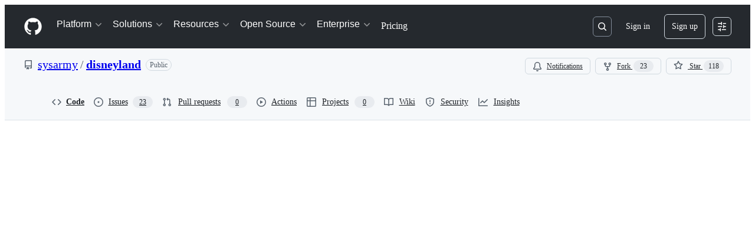

--- FILE ---
content_type: application/javascript
request_url: https://github.githubassets.com/assets/41474-dc871715e808.js
body_size: 6835
content:
"use strict";(globalThis.webpackChunk_github_ui_github_ui=globalThis.webpackChunk_github_ui_github_ui||[]).push([[41474],{6236:(e,t,r)=>{r.d(t,{E:()=>p});var n=r(74848),o=r(77430),i=r(29731),a=r(96379),s=r(26607),l=r(94236),c=r(86877),u=r(5524),d=r(96540);function p({onSelect:e,repoId:t}){let r,p,h,[m,f]=(0,d.useState)([]),[w,y]=(0,d.useState)(!1),[g,v]=(0,d.useState)(void 0),x=(0,d.useCallback)(t=>{v(t),e(t)},[e]),_=(0,d.useCallback)(()=>{f([]),y(!0)},[]);return(0,d.useEffect)(()=>{(async()=>{try{let e=t?`/github-copilot/chat/custom_copilots_owners?repo_id=${t}`:"/github-copilot/chat/custom_copilots_owners",r=await (0,a.lS)(e),n=await r.json(),o=n?.owners;if(!r.ok||!o)return void _();f(o),o[0]&&x(o[0])}catch{_()}})()},[_,x,t]),(0,n.jsx)("div",{className:"mt-2 mb-1",children:(0,n.jsxs)(c.A,{children:[(0,n.jsx)(c.A.Label,{required:!0,children:"Owner"}),(0,n.jsxs)(l.W,{children:[(r=g?.name||"Choose an owner",p=g?(0,n.jsx)(o.r,{src:g.avatarUrl},g.avatarUrl):void 0,(0,n.jsx)(l.W.Button,{"data-testid":"owner-dropdown-anchor",alignContent:"start","aria-describedby":"owner-caption",leadingVisual:p,children:r})),(0,n.jsx)(l.W.Overlay,{width:"large",maxHeight:"large",className:"SpacesOwnerDropdown-module__ownerDropdownOverlay--bEFXy",children:(0,n.jsx)(u.l,{children:(0,n.jsx)(u.l.Group,{className:"SpacesOwnerDropdown-module__ownerListGroup--U2Z7L",children:(0,n.jsxs)(u.l,{selectionVariant:"single",children:[m&&m.map(e=>{let{name:t,avatarUrl:r,displayName:i}=e;return(0,n.jsxs)(u.l.Item,{selected:t===g?.name,onSelect:()=>x(e),className:"SpacesOwnerDropdown-module__ownerListItem--YrBcd",children:[(0,n.jsx)(u.l.LeadingVisual,{children:(0,n.jsx)(o.r,{src:r})}),t,(0,n.jsx)(u.l.Description,{children:i})]},t)}),!m.length&&!w&&(0,n.jsx)(u.l.Item,{disabled:!0,children:"Fetching owners\u2026"},"fetching-owners"),w&&(0,n.jsx)(u.l.Item,{disabled:!0,className:"SpacesOwnerDropdown-module__errorListItem--eq64y",children:"An error occurred while loading owners. Please reopen the dialog to try again."},"error-fetching-owners")]})})})})]}),(0,n.jsx)(c.A.Caption,{id:"owner-caption",children:(h=e=>(0,n.jsxs)("span",{className:"sr-only",children:["Space owner. Required. Selected owner: @",e.displayName,"."]}),g?"User"===g.type?(0,n.jsxs)("div",{className:"mt-2 d-flex flex-row flex-shrink flex-items-center",children:[h(g),(0,n.jsx)(s.A,{className:"mr-1",children:"Private"}),(0,n.jsx)("span",{...(0,i.G)("owner-user-caption"),children:"Only you will be able to see this space."})]}):(0,n.jsxs)("div",{className:"mt-2 d-flex flex-row flex-shrink",children:[h(g),(0,n.jsx)(s.A,{className:"SpacesOwnerDropdown-module__orgLabel--W_FiN",children:"Private"}),(0,n.jsx)("span",{...(0,i.G)("owner-org-caption"),children:"Only visible to you and organization admins. You can share it later."})]}):(0,n.jsxs)("span",{children:[(0,n.jsx)("span",{className:"sr-only",children:"Space owner. Required."})," Where we will store your space."]}))})]})})}try{p.displayName||(p.displayName="SpacesOwnerDropdown")}catch{}},6665:(e,t,r)=>{r.d(t,{T:()=>u});var n=r(78314),o=r(25407),i=r(91747),a=r(30459),s=r(96379),l=r(96540),c=r(35898);function u(){let e,t,r,u,d,{sendAnalyticsEvent:p}=(0,a.s)(),h=(r=(e=(0,n.t)(),t=(0,c.i)(),(0,l.useMemo)(()=>({react_app:"code-view",repository_id:e.id,repository_nwo:`${e.ownerLogin}/${e.name}`,repository_public:e.public,repository_is_fork:e.isFork,actor_id:t?.id,actor_login:t?.login}),[e,t])),u=(0,n.t)(),d=(0,o.yH8)(o.tTz,{owner:u.ownerLogin,repo:u.name}),(0,l.useCallback)((e,t,n)=>{let o={target:e,interaction:t,context:n,...r,...{url:window.location.href,user_agent:window.navigator.userAgent,browser_width:window.innerWidth,browser_languages:window.navigator.languages.join(",")}};(0,s.lS)(d,{method:"POST",body:o})},[r,d])),m=(0,i.u)("code_nav_ui_events");return{sendRepoClickEvent:(0,l.useCallback)((e,t={})=>{p("repository.click",e,t),m&&h(e,"click",t)},[p,h,m]),sendRepoKeyDownEvent:(0,l.useCallback)((e,t={})=>{p("repository.keydown",e,t),m&&h(e,"keydown",t)},[p,h,m]),sendStats:(0,l.useCallback)((e,t={})=>{p(e,"",t),m&&h(e,"stats",t)},[p,h,m]),sendMarketplaceActionEvent:(0,l.useCallback)((e,t={})=>{p("marketplace.action.click",e,t)},[p])}}},7808:(e,t,r)=>{r.d(t,{z:()=>WebWorker});var n=r(35750),o=r(18150),i=r(85242),a=r(50467);let WebWorker=class WebWorker{set onmessage(e){this.worker.onmessage=e}postMessage(e){this.worker.postMessage(e)}terminate(){this.worker.terminate()}constructor(e,t){(0,a._)(this,"worker",void 0);try{this.worker=new Worker(`${e}?module=true`,{type:"module"})}catch{console.warn("Web workers are not available. Please enable web workers to benefit from the improved performance."),this.worker=new MainThreadWorker(t)}}};var s=new WeakMap,l=new WeakMap;let MainThreadWorker=class MainThreadWorker{async postMessage(e){if((0,n._)(this,s))return;let t={data:(0,n._)(this,l).call(this,{data:e})};this.onmessage?.(t)}terminate(){(0,i._)(this,s,!0)}constructor(e){(0,o._)(this,s,{writable:!0,value:!1}),(0,a._)(this,"onmessage",void 0),(0,o._)(this,l,{writable:!0,value:void 0}),(0,i._)(this,l,e)}}},19189:(e,t,r)=>{r.d(t,{Z:()=>l});var n=r(53552),o=r(78314),i=r(25407),a=r(54571),s=r(96540);function l(){let e=(0,o.t)(),{path:t,action:r,refInfo:l}=(0,n.eu)(),[c]=(0,a.I)(()=>!1,!0,[]);function u(e){return e?`?${e}`:""}function d(e){return c?"":void 0===e?window.location.hash:e?`#${e}`:""}return{getItemUrl:s.useCallback(t=>(0,i.IO9)({repo:e,commitish:l.name,action:"directory"===t.contentType?"tree":"blob",path:t.path}),[e.ownerLogin,e.name,l.name]),getUrl(n={}){let o=(0,i.IO9)({repo:e,commitish:n.commitish||l.name,action:n.action||r,path:n.path||t})+function({params:e,hash:t}){return u(e)+d(t)}(n);return n.absolute?new URL(o,window.location.origin).href:o},createPermalink(n={}){let o=(0,i.IO9)({repo:e,commitish:l.currentOid,action:n.action||r,path:n.path||t})+function({params:e,hash:t}){return u(e)+d(t)}(n);return n.absolute?new URL(o,window.location.origin).href:o},isCurrentPagePermalink:()=>!c&&l.name===l.currentOid&&window.location.pathname.includes(l.currentOid)}}},25556:(e,t,r)=>{r.d(t,{m:()=>f});var n=r(74848),o=r(97068),i=r(96540),a=r(56149),s=r(12683),l=r(34164);let c=r(38267).Ay.span.withConfig({displayName:"ControlledTooltip__TooltipBase",componentId:"sc-4009498c-0"})(["&::after{position:absolute;z-index:1000000;display:none;padding:0.5em 0.75em;font:normal normal 11px/1.5 ",";-webkit-font-smoothing:subpixel-antialiased;color:",";text-align:center;text-decoration:none;text-shadow:none;text-transform:none;letter-spacing:normal;word-wrap:break-word;white-space:pre;pointer-events:none;content:attr(data-visible-text);background:",";border-radius:",";opacity:0;}@keyframes tooltip-appear{from{opacity:0;}to{opacity:1;}}&.tooltipped-open,&:hover,&:active,&:focus{&::after{display:inline-block;text-decoration:none;animation-name:tooltip-appear;animation-duration:0.1s;animation-fill-mode:forwards;animation-timing-function:ease-in;animation-delay:0s;}}&.tooltipped-no-delay.tooltipped-open,&.tooltipped-no-delay:hover,&.tooltipped-no-delay:active,&.tooltipped-no-delay:focus{&::after{animation-delay:0s;}}&.tooltipped-s,&.tooltipped-se,&.tooltipped-sw{&::after{top:100%;right:50%;margin-top:6px;}}&.tooltipped-se{&::after{right:auto;left:50%;margin-left:-",";}}&.tooltipped-sw::after{margin-right:-",";}&.tooltipped-n,&.tooltipped-ne,&.tooltipped-nw{&::after{right:50%;bottom:100%;margin-bottom:6px;}}&.tooltipped-ne{&::after{right:auto;left:50%;margin-left:-",";}}&.tooltipped-nw::after{margin-right:-",";}&.tooltipped-s::after,&.tooltipped-n::after{transform:translateX(50%);}&.tooltipped-w{&::after{right:100%;bottom:50%;margin-right:6px;transform:translateY(50%);}}&.tooltipped-e{&::after{bottom:50%;left:100%;margin-left:6px;transform:translateY(50%);}}&.tooltipped-align-right-2::after{right:0;margin-right:0;}&.tooltipped-align-left-2::after{left:0;margin-left:0;}",";"],(0,s.yB)("fonts.normal"),(0,s.yB)("colors.fg.onEmphasis"),(0,s.yB)("colors.neutral.emphasisPlus"),(0,s.yB)("radii.2"),(0,s.yB)("space.3"),(0,s.yB)("space.3"),(0,s.yB)("space.3"),(0,s.yB)("space.3"),s.sx),u=()=>()=>void 0,d=()=>!1,p=()=>!0;function h({ref:e,direction:t="n",className:r,text:o,noDelay:s,align:h,wrap:m,open:f=!1,portalProps:w={},...y}){let g=(0,i.useSyncExternalStore)(u,p,d),v=(0,l.$)(r,`tooltipped-${t}`,h&&`tooltipped-align-${h}-2`,s&&"tooltipped-no-delay",m&&"tooltipped-multiline",f&&"tooltipped-open");return g?(0,n.jsx)(a.ZL,{...w,children:(0,n.jsx)(c,{ref:e,role:"tooltip","aria-label":o,"data-visible-text":o||y["aria-label"],...y,sx:{position:"fixed",zIndex:1,...y.sx},className:v})}):null}try{h.displayName||(h.displayName="ControlledTooltip")}catch{}var m=r(65787);function f({ref:e,contentRef:t,open:r,anchoredPositionAlignment:a,anchorSide:s,anchorOffset:l,alignmentOffset:c,allowOutOfBounds:u,...d}){let p=(0,i.useRef)(null);(0,i.useImperativeHandle)(e,()=>p.current);let f=(0,i.useRef)({left:0,top:0}),w=(0,i.useSyncExternalStore)((0,i.useCallback)(e=>{if(!p.current||!t.current||!r)return()=>void 0;let n=(0,m.U)(t.current);return n?.addEventListener("scroll",e),()=>{n?.removeEventListener("scroll",e)}},[t,r]),(0,i.useCallback)(()=>{if(!p.current||!t.current)return f.current;let e=(0,o.uG)(p.current,t.current,{align:a??"center",side:s??"outside-top",alignmentOffset:c??0,anchorOffset:l??0,allowOutOfBounds:u});return(e.left!==f.current.left||e.top!==f.current.top)&&(f.current=e),f.current},[t,c,l,a,s,u]),(0,i.useCallback)(()=>f.current,[]));return(0,n.jsx)(h,{...d,ref:p,open:r,style:{position:"absolute",...w,...d.style}})}try{f.displayName||(f.displayName="PortalTooltip")}catch{}},31078:(e,t,r)=>{r.d(t,{Ck:()=>s,JS:()=>a});var n=r(74848),o=r(96540);let i=(0,o.createContext)({query:"",setQuery:()=>void 0});function a(){return(0,o.use)(i)}function s({children:e}){let[t,r]=(0,o.useState)(""),a=(0,o.useMemo)(()=>({query:t,setQuery:r}),[r,t]);return(0,n.jsx)(i,{value:a,children:e})}try{i.displayName||(i.displayName="FileQueryContext")}catch{}try{s.displayName||(s.displayName="FileQueryProvider")}catch{}},31971:(e,t,r)=>{r.d(t,{M:()=>n});function n(e){switch(e.type){case"repository":return{repository_id:e.repositoryId};case"github_file":return{repository_id:e.repositoryId,file_path:e.filePath,sha:e.sha};case"free_text":return{text:e.text,name:e.name};case"github_issue":case"github_pull_request":return{repository_id:e.repositoryId,number:e.number};case"uploaded_text_file":return{name:e.name};case"media_content":return{media_type:e.mediaType,name:e.name,url:e.url,height:e.height,width:e.width};default:throw Error("Unsupported resource")}}},34535:(e,t,r)=>{r.d(t,{Z:()=>a});var n=r(68273),o=r(16522),i=r(96540);let a=(0,n.xS)()?function(e){let t,r,n=(0,o.c)(4),{focusRowRef:a,mouseRowRef:s}=e,[l,c]=(0,i.useState)(!1);return n[0]!==a||n[1]!==s?(t=()=>{let e=a.current,t=s.current;if(!e||!t)return;let r=()=>{let t=e.querySelector(".PRIVATE_TreeView-item-content-text");t?.scrollWidth!==t?.offsetWidth&&c(!0)},n=()=>r(),o=()=>c(!1),i=()=>r(),l=()=>c(!1);return e.addEventListener("focus",n),e.addEventListener("blur",o),t.addEventListener("mouseenter",i),t.addEventListener("mouseleave",l),()=>{e.removeEventListener("focus",n),e.removeEventListener("blur",o),t.removeEventListener("mouseenter",i),t.removeEventListener("mouseleave",l)}},r=[a,s],n[0]=a,n[1]=s,n[2]=t,n[3]=r):(t=n[2],r=n[3]),(0,i.useEffect)(t,r),l}:function({focusRowRef:e,mouseRowRef:t}){let[r,n]=(0,i.useState)(!1);return(0,i.useEffect)(()=>{let r=e.current,o=t.current;if(!r||!o)return;let i=()=>{let e=r.querySelector(".PRIVATE_TreeView-item-content-text");e?.scrollWidth!==e?.offsetWidth&&n(!0)},a=()=>i(),s=()=>n(!1),l=()=>i(),c=()=>n(!1);return r.addEventListener("focus",a),r.addEventListener("blur",s),o.addEventListener("mouseenter",l),o.addEventListener("mouseleave",c),()=>{r.removeEventListener("focus",a),r.removeEventListener("blur",s),o.removeEventListener("mouseenter",l),o.removeEventListener("mouseleave",c)}},[e,t]),r}},35898:(e,t,r)=>{r.d(t,{Q:()=>s,i:()=>l});var n=r(74848),o=r(16522),i=r(96540);let a=i.createContext(void 0);function s(e){let t,r=(0,o.c)(3),{user:i,children:s}=e;return r[0]!==s||r[1]!==i?(t=(0,n.jsxs)(a,{value:i,children:[" ",s," "]}),r[0]=s,r[1]=i,r[2]=t):t=r[2],t}function l(){return i.use(a)}try{a.displayName||(a.displayName="CurrentUserContext")}catch{}try{s.displayName||(s.displayName="CurrentUserProvider")}catch{}},37272:(e,t,r)=>{r.d(t,{E:()=>i});var n=r(74848),o=r(64375);function i({children:e}){return(0,o.P)()?(0,n.jsx)(n.Fragment,{children:e}):null}try{i.displayName||(i.displayName="AllShortcutsEnabled")}catch{}},39467:(e,t,r)=>{r.d(t,{Gy:()=>E,LB:()=>L,nn:()=>W,lm:()=>j});var n=r(74848),o=r(96540),i=r(35750),a=r(18150),s=r(85242),l=r(88243),c=r(16213),u=r(50467),d=new WeakMap,p=new WeakMap,h=new WeakMap,m=new WeakMap,f=new WeakMap,w=new WeakMap,y=new WeakSet,g=new WeakSet,v=new WeakSet,x=new WeakSet;let ScreenSizeStore=class ScreenSizeStore{computeSize(e){return(0,l._)(this,y,_).call(this,e)}constructor(e,t){(0,c._)(this,y),(0,c._)(this,g),(0,c._)(this,v),(0,c._)(this,x),(0,a._)(this,d,{writable:!0,value:null}),(0,a._)(this,p,{writable:!0,value:null}),(0,a._)(this,h,{writable:!0,value:new Set}),(0,a._)(this,m,{writable:!0,value:void 0}),(0,a._)(this,f,{writable:!0,value:void 0}),(0,u._)(this,"subscribe",e=>{if("undefined"==typeof document)throw Error("ScreenSizeStore.subscribe() cannot be called on the server");return(0,i._)(this,h).add(e),(0,l._)(this,v,k).call(this),()=>{(0,i._)(this,h).delete(e),(0,l._)(this,x,S).call(this)}}),(0,u._)(this,"getSnapshot",()=>{if("undefined"==typeof document)throw Error("ScreenSizeStore.getSnapshot() cannot be called on the server");return null===(0,i._)(this,d)?(0,l._)(this,g,b).call(this):(0,i._)(this,d)}),(0,a._)(this,w,{writable:!0,value:e=>{let t=e[0];if(!t)return;let r=(0,l._)(this,y,_).call(this,t.contentRect.width);if(null===(0,i._)(this,d)||r!==(0,i._)(this,d))for(let e of((0,s._)(this,d,r),(0,i._)(this,h)))e()}}),(0,s._)(this,m,[...e].sort((e,t)=>t-e)),(0,s._)(this,f,t)}};function _(e){for(let t of(0,i._)(this,m))if(e>=t)return t;return(0,i._)(this,f)}function b(){if("undefined"==typeof document||!document.documentElement)return(0,s._)(this,d,(0,i._)(this,f)),(0,i._)(this,f);let e=document.documentElement.clientWidth;0===e&&"undefined"!=typeof window&&"number"==typeof window.innerWidth&&(e=window.innerWidth);let t=(0,l._)(this,y,_).call(this,e);return(0,s._)(this,d,t),t}function k(){(0,i._)(this,p)||((0,s._)(this,p,new ResizeObserver((0,i._)(this,w))),(0,i._)(this,p).observe(document.documentElement),null===(0,i._)(this,d)&&(0,l._)(this,g,b).call(this))}function S(){0===(0,i._)(this,h).size&&(0,i._)(this,p)&&((0,i._)(this,p).disconnect(),(0,s._)(this,p,null))}let E={small:1,medium:544,large:768,xlarge:1012,xxlarge:1280,xxxlarge:1350,xxxxlarge:1440},N=new ScreenSizeStore([E.xxxxlarge,E.xxxlarge,E.xxlarge,E.xlarge,E.large,E.medium,E.small],E.small),C=o.createContext({screenSize:E.small});function j(){return o.use(C)}function L({children:e,initialValue:t=E.small}){let r=(0,o.useSyncExternalStore)(N.subscribe,N.getSnapshot,()=>t),i=(0,o.useMemo)(()=>({screenSize:r}),[r]);return(0,n.jsx)(C,{value:i,children:e})}function W(e){return N.computeSize(e)}try{C.displayName||(C.displayName="ScreenContext")}catch{}try{L.displayName||(L.displayName="ScreenSizeProvider")}catch{}},44956:(e,t,r)=>{r.d(t,{m:()=>i});var n=r(74848),o=r(21373);function i({onSave:e,onCancel:t,saveButtonText:r,isLoading:i=!1,loadingAnnouncement:a="",disabled:s=!1}){return(0,n.jsxs)("div",{className:"SpaceDialogFooter-module__footerContainer--J2LGP",children:[(0,n.jsx)(o.Q,{variant:"default",onClick:t,children:"Cancel"}),(0,n.jsx)(o.Q,{variant:"primary",loading:i,loadingAnnouncement:a,onClick:e,disabled:s,children:r})]})}try{i.displayName||(i.displayName="SpaceDialogFooter")}catch{}},53552:(e,t,r)=>{r.d(t,{eu:()=>l,qV:()=>s,sq:()=>c});var n=r(74848),o=r(79634),i=r(96540);let a=i.createContext({});function s({children:e,...t}){return(0,n.jsx)(a,{value:t,children:e})}function l(){return i.use(a)}function c(){return(0,o.X)()}try{a.displayName||(a.displayName="FilesPageInfoContext")}catch{}try{s.displayName||(s.displayName="FilesPageInfoProvider")}catch{}},54030:(e,t,r)=>{r.d(t,{o:()=>d});var n=r(5225),o=r(78314),i=r(25407),a=r(96379),s=r(96540);async function l(e){let t=await (0,a.lS)(e);return t.ok?await t.json():void 0}let c=new Map,u=(0,n.A)(l,{cache:c});function d(e,t,r){let n=(0,o.t)(),[a,l]=(0,s.useState)({list:[],directories:[],loading:!0}),c=(0,i.ClY)({repo:n,commitOid:e,includeDirectories:!r});return(0,s.useEffect)(()=>{let e=!1,r=async()=>{l({list:[],directories:[],loading:!0});let t=await u(c);if(e)return;let r=t?.paths||[],n=t?.directories||[];l({list:r.concat(n).sort(),directories:n,error:!t})};return t&&r(),function(){e=!0}},[c,t,r]),a}},64375:(e,t,r)=>{r.d(t,{$:()=>a,P:()=>s});var n=r(74848),o=r(96540);let i=o.createContext(!0);function a({allShortcutsEnabled:e,children:t}){return(0,n.jsxs)(i,{value:e,children:[" ",t," "]})}function s(){return o.use(i)}try{i.displayName||(i.displayName="AllShortcutsEnabledContext")}catch{}try{a.displayName||(a.displayName="AllShortcutsEnabledProvider")}catch{}},64642:(e,t,r)=>{r.d(t,{j:()=>a});var n=r(5225),o=r(91385);let i=(0,n.A)(o.fN);function a({data:e}){let{query:t,baseList:r,startTime:n}=e,a=t.replaceAll("\\","");return{query:t,list:r.filter(e=>{var t,r;return t=e,""===(r=a)||(0,o.qA)(r,t)&&i(r,t)>0}).sort((e,t)=>i(a,t)-i(a,e)),baseCount:r.length,startTime:n}}},65787:(e,t,r)=>{r.d(t,{U:()=>i});let n=e=>{let t=getComputedStyle(e,null);return!!t&&"function"==typeof t.getPropertyValue&&["overflow","overflow-y","overflow-x"].some(e=>{let r=t.getPropertyValue(e);return"auto"===r||"scroll"===r})},o=(e,t)=>e&&null!==e.parentNode?o(e.parentNode,t.concat([e])):t;function i(e){if(e instanceof HTMLElement||e instanceof SVGElement){for(let t of o(e.parentNode,[]))if((t instanceof HTMLElement||t instanceof SVGElement)&&n(t))return t;return document.scrollingElement||document.documentElement}}},72011:(e,t,r)=>{r.d(t,{A2:()=>f,Bj:()=>y,CT:()=>d,Ku:()=>l,Lr:()=>h,O6:()=>s,X_:()=>c,dp:()=>u,ee:()=>m,kT:()=>p,vC:()=>w});var n=r(25641),o=r(23657),i=r(96379);let a="/github-copilot/chat",s=["copilot-chat","custom-copilots"],l=["copilot-chat","custom-copilots","count"];function c(e){return["copilot-chat","custom-copilots",e]}function u(e){return e?["copilot-chat","custom-copilot",{id:e.id,owner:e.owner}]:["copilot-chat","custom-copilot",null]}async function d(e){let t=e?`${a}/custom_copilots?type=${e}`:`${a}/custom_copilots`,r=await (0,i.lS)(t);if(!r.ok)throw Error(`Failed to fetch spaces: ${n.nN[r.status]||n.DW}`);return await r.json()}async function p(e,t){let r=`${a}/custom_copilots/search?type=${e}&q=${encodeURIComponent(t)}`,o=await (0,i.lS)(r);if(!o.ok)throw Error(`Failed to search spaces: ${n.nN[o.status]||n.DW}`);return await o.json()}async function h(e){if(!e||!e.owner)return{status:500,ok:!1,error:"unexpected null custom copilot id or missing owner"};let{owner:t,id:r}=e,o=`${a}/custom_copilots/${t}/${r}`,s=await (0,i.lS)(o);if(!s.ok)return{status:s.status,ok:!1,error:n.nN[s.status]||n.DW};let l=await s.json();return{status:s.status,ok:!0,payload:l}}async function m(e){let t=await (0,i.lS)((0,o.fn)(e),{method:"DELETE"});return t.ok?{status:t.status,ok:!0,payload:null}:t}async function f(e){let t=await (0,i.lS)(`${(0,o.fn)(e)}/settings/visibility`);if(!t.ok)throw Error("Error fetching visibility settings");try{let e=await t.json();return{memberCount:e.member_count&&"number"==typeof e.member_count?e.member_count:null}}catch(e){throw Error(`Error parsing visibility settings: ${e}`)}}async function w(e){let t=await (0,i.lS)(`${(0,o.fn)(e)}/menu_actions`);if(!t.ok)throw Error("Error fetching menu actions");try{let e=await t.json();return{visibility:e.visibility??"private",shareable:e.shareable??!1,editable:e.editable??!1,adminable:e.adminable??!1,baseRole:e.baseRole??"none",public:e.public??!1}}catch(e){throw Error(`Error parsing menu actions: ${e}`)}}async function y(){let e=await (0,i.lS)(`${a}/custom_copilots/count`);if(!e.ok)throw Error(`Failed to fetch spaces count: ${n.nN[e.status]||n.DW}`);return e.json()}},78314:(e,t,r)=>{r.d(t,{d:()=>s,t:()=>l});var n=r(74848),o=r(16522),i=r(96540);let a=i.createContext({});function s(e){let t,r=(0,o.c)(3),{repository:i,children:s}=e;return r[0]!==s||r[1]!==i?(t=(0,n.jsxs)(a,{value:i,children:[" ",s," "]}),r[0]=s,r[1]=i,r[2]=t):t=r[2],t}function l(){return i.use(a)}try{a.displayName||(a.displayName="CurrentRepositoryContext")}catch{}try{s.displayName||(s.displayName="CurrentRepositoryProvider")}catch{}},84331:(e,t,r)=>{function n(e,t,r=.1){let o=a(e,t,r);return o&&-1===t.indexOf("/")&&(o+=a(e.substring(e.lastIndexOf("/")+1),t,r)),o}function o(e,t,r){if(t){let n=e.innerHTML.trim().match(r||function(e){let t=e.toLowerCase().split(""),r="",n=!0;for(let e of t){let t=e.replace(/[\\^$*+?.()|[\]{}]/g,"\\$&");n?(r+=`(.*)(${t})`,n=!1):r+=`([^${t}]*?)(${t})`}return RegExp(`${r}(.*?)$`,"i")}(t));if(!n)return;let o=!1,i=[];for(let e=1;e<n.length;++e){let t=n[e];t&&(e%2==0?o||(i.push("<mark>"),o=!0):o&&(i.push("</mark>"),o=!1),i.push(t))}e.innerHTML=i.join("")}else{let t=e.innerHTML.trim(),r=t.replace(/<\/?mark>/g,"");t!==r&&(e.innerHTML=r)}}r.d(t,{He:()=>o,UD:()=>s,dt:()=>n});let i=new Set([" ","-","_"]);function a(e,t,r=.1){let n=e;if(n===t)return 1;let o=n.length,s=0,l=0,c=!0;for(let e of t){let t=n.indexOf(e.toLowerCase()),a=n.indexOf(e.toUpperCase()),u=Math.min(t,a),d=u>-1?u:Math.max(t,a);if(-1===d)return 0;s+=.1,n[d]===e&&(s+=.1),0===d&&(s+=.9-r,c&&(l=1)),i.has(n.charAt(d-1))&&(s+=.9-r),n=n.substring(d+1,o),c=!1}let u=t.length,d=s/u,p=(u/o*d+d)/2;return l&&p+r<1&&(p+=r),p}function s(e,t){return e.score>t.score?-1:e.score<t.score?1:e.text<t.text?-1:1*!!(e.text>t.text)}}}]);
//# sourceMappingURL=41474-4195a60ae369.js.map

--- FILE ---
content_type: application/javascript
request_url: https://github.githubassets.com/assets/behaviors-86d2723a3b10.js
body_size: 69132
content:
(globalThis.webpackChunk_github_ui_github_ui=globalThis.webpackChunk_github_ui_github_ui||[]).push([[1732],{1965:(e,t,r)=>{"use strict";r.d(t,{R:()=>l});var n=r(51519),i=r(71315),a=r(82591),o=r(50467);let BatchedUpdatableContent=class BatchedUpdatableContent{onEvent(e,t,r){let n=this.intervals[t];if(n||(n=this.intervals[t]={interval:null,targets:new Set}),n.targets.add(e),n.interval)return;let i=()=>this.onInterval(t,r);n.interval=setInterval(i,t)}constructor(){(0,o._)(this,"intervals",{}),(0,o._)(this,"onInterval",(e,t)=>{let r=this.intervals[e];if(!r)return;let n=r.targets;if(0!==n.size){for(let e of(r.targets=new Set,n))document.body.contains(e)&&t(e);n.clear()}}),(0,o._)(this,"clear",()=>{for(let e in this.intervals)if(Object.prototype.hasOwnProperty.call(this.intervals,e)){let t=this.intervals[e];t&&(t.interval&&(clearInterval(t.interval),t.interval=null),t.targets.clear())}})}};let s=new BatchedUpdatableContent;function l(e=n.le){return function(t){let{gid:r,wait:n,event_updates:i}=t.detail.data,a=t.target,o=r?function(e,t){if(e.getAttribute("data-gid")===t)return e;for(let r of e.querySelectorAll("[data-url][data-gid]"))if(r.getAttribute("data-gid")===t)return r;return null}(a,r):a;if(o){let t=o.getAttribute("data-batched"),r=o.getAttribute("data-channel-event-name");if(r&&(void 0===i||!i.hasOwnProperty(r)))return;if(t){let r=Math.max(parseInt(t)||0,1e3);s.onEvent(o,r,e)}else setTimeout(e,n||0,o)}}}i.XC?.addEventListener(a.z.END,s.clear)},4874:(e,t,r)=>{"use strict";let n;r.d(t,{Zm:()=>M,uY:()=>I,XA:()=>P,hz:()=>H,KE:()=>R});var i=r(69599),a=r(37285),o=r(82518),s=r(35750),l=r(18150),c=r(85242),u=r(50467);let d={status:"CLOSED",nextAttemptTime:null,failureCount:0},m="offline_cache.circuit_breaker";var h,f,p,g,b,v,y=new WeakMap,w=new WeakMap,E=new WeakMap,S=new WeakMap,A=new WeakMap,L=new WeakMap,C=new WeakMap,j=new WeakMap;let CircuitBreaker=class CircuitBreaker{constructor(e,t){(0,l._)(this,y,{writable:!0,value:void 0}),(0,l._)(this,w,{writable:!0,value:void 0}),(0,l._)(this,E,{writable:!0,value:null}),(0,u._)(this,"reportFailure",(e,t,r)=>{switch((0,s._)(this,w).lastErrorType&&(0,s._)(this,w).lastErrorType!==e&&(0,s._)(this,L).call(this,e),e){case"RateLimitError":return(0,s._)(this,S).call(this,t,r);case"ServiceUnavailableError":return(0,s._)(this,A).call(this);default:return}}),(0,u._)(this,"reportSuccess",()=>{(0,c._)(this,w,{status:"CLOSED",nextAttemptTime:null,failureCount:0}),null==(h=(0,s._)(f=this,E))||h.call(f,m,"success_reported")}),(0,u._)(this,"getStatus",()=>{if("CLOSED"===(0,s._)(this,w).status)return"CLOSED";console.log("nextAttemptTime:",(0,s._)(this,w).nextAttemptTime,"currentTime:",Date.now());let e=Date.now();return(0,s._)(this,w).nextAttemptTime&&e>=(0,s._)(this,w).nextAttemptTime?((0,c._)(this,w,{status:"CLOSED",nextAttemptTime:null,failureCount:0}),"CLOSED"):"OPEN"}),(0,l._)(this,S,{writable:!0,value:(e,t)=>{let r=null;if(void 0!==e){let t=1e3*e,n=Math.random()*t*.05;r=Date.now()+t+n}else r=void 0!==t?1e3*t+5e3*Math.random():(0,s._)(this,C).call(this,(0,s._)(this,w).failureCount+1);let n=((0,s._)(this,w).failureCount||0)+1,i=(0,s._)(this,j).call(this,(0,s._)(this,w),n),a={status:i,nextAttemptTime:r,failureCount:n,lastErrorType:"RateLimitError"};(0,c._)(this,w,a),null==(p=(0,s._)(g=this,E))||p.call(g,m,"error_reported",{error_type:"RateLimitError",new_status:i,failure_count:n,next_attempt_time:r})}}),(0,l._)(this,A,{writable:!0,value:()=>{let e=(0,s._)(this,C).call(this,(0,s._)(this,w).failureCount+1),t=((0,s._)(this,w).failureCount||0)+1,r="OPEN";(0,c._)(this,w,{status:r,nextAttemptTime:e,failureCount:t,lastErrorType:"ServiceUnavailableError"}),null==(b=(0,s._)(v=this,E))||b.call(v,m,"error_reported",{error_type:"ServiceUnavailableError",new_status:r,failure_count:t,next_attempt_time:e})}}),(0,l._)(this,L,{writable:!0,value:e=>{(0,c._)(this,w,{status:"CLOSED",nextAttemptTime:null,failureCount:0,lastErrorType:e})}}),(0,l._)(this,C,{writable:!0,value:e=>{let t=Math.min(5e3*2**(e-1),3e5),r=Math.random()*t*.25;return Date.now()+(t+r)}}),(0,l._)(this,j,{writable:!0,value:(e,t)=>"OPEN"===e.status||t>=1?"OPEN":"CLOSED"}),(0,c._)(this,y,e),(0,c._)(this,E,t),(0,c._)(this,w,d)}};var T=new WeakMap,k=new WeakMap;let _=new class LRUCache{get(e){let t=(0,s._)(this,T).get(e);return void 0!==t&&((0,s._)(this,T).delete(e),(0,s._)(this,T).set(e,t)),t}set(e,t){if((0,s._)(this,T).has(e)&&(0,s._)(this,T).delete(e),(0,s._)(this,T).set(e,t),(0,s._)(this,T).size>(0,s._)(this,k)){let e=(0,s._)(this,T).keys().next().value;void 0!==e&&(0,s._)(this,T).delete(e)}}delete(e){(0,s._)(this,T).delete(e)}clear(){(0,s._)(this,T).clear()}get size(){return(0,s._)(this,T).size}constructor(e){(0,l._)(this,T,{writable:!0,value:void 0}),(0,l._)(this,k,{writable:!0,value:void 0}),(0,c._)(this,T,new Map),(0,c._)(this,k,e)}}(250);function q(e,t,r){n&&n("hot_cache.error",t,{error_type:e,error_message:r instanceof Error?r.message:"Unknown error"})}let x={init(e){n=e},getItem(e){try{return _.get(e)}catch(t){q("get_item",e,t);return}},setItem(e,t){try{_.set(e,t)}catch(t){q("set_item",e,t)}},removeItem(e){try{_.delete(e)}catch(t){q("remove_item",e,t)}},clear(){_.clear()},size:()=>_.size},M={EXCLUDE_FROM_CACHE_KEY:"exclude_from_cache_key"},I={};function H(e,t,r,n,i){let a={...n,...Object.fromEntries(Object.entries(r).filter(([,e])=>void 0!==e))},o=Object.keys(a).sort(),s={};for(let e of o){if(i&&i.includes(e))continue;let t=a[e];null!=t&&(s[e]=t)}return`${e}-${t}#${JSON.stringify(s)}`}function R(e,t,r,n,i,a){let o=H(e,r,n,i,a),s=x.getItem(o);if(s)return s.queryHash!==t?I:s.state.data}function P({storage:e,prefix:t,maxAgeMs:r,sendAnalyticsEvent:n}){let s=(0,i.G7)("issues_react_extended_preheat_analytics"),l=(0,i.G7)("issues_react_client_side_caching_cb"),c=`${t}-circuit-breaker`,u=l?new CircuitBreaker(c,n):void 0;async function d(r,n,i,a,o){if(!e)return;let s=H(t,n,i,o,a?.[M.EXCLUDE_FROM_CACHE_KEY]);try{let t=await e.getItem(s,O(a));if(t&&t.queryHash!==r)return I;return t?.state.data}catch{return}}async function m(t){if(e)try{x.removeItem(t),await e.removeItem(t)}catch{console.warn(`Failed to evict query for key: ${t}`)}}async function h(r,n,i,a,o,s,l,c){if(!e)return;let u=H(t,n,i,l,s?.[M.EXCLUDE_FROM_CACHE_KEY]),d={queryHash:r,queryKey:Object.entries(i).flat(),state:{data:a,dataUpdatedAt:Date.now(),ttl:o,preheatSource:c}};try{c&&x.setItem(u,d),await e.setItem(u,d,void 0,void 0,O(s))}catch{console.warn(`Failed to persist query for key: ${u}`)}}return x.init(n),{persisterFn:async function(i,l,c,f,p,g,b,v,y){var w,E,S,A,L,C,j;let T,k=await d(l,c,f,b,v),_=H(t,c,f,v,b?.[M.EXCLUDE_FROM_CACHE_KEY]),q=void 0!==k&&k!==I,R=b?.preheat_source,P=!!R,O=!!b?.skip_cache,N=null,$=null;if(q&&("object"==typeof k&&null!==k&&"data"in k&&(N=JSON.stringify(k.data)),(0,a.Av)({__trace:{query_name:b?.query_name,query_id:l,query_variables:f,duration_ms:1,cache_result:"hit"}}),P||O||(y?.(k),p.next(k),"undefined"==typeof window||(0,o.Xl)()&&window.dispatchEvent(new CustomEvent("relay-cache-hit")))),P&&q){let e={queryHash:l,queryKey:Object.entries(f).flat(),state:{data:k,dataUpdatedAt:Date.now(),ttl:g,preheatSource:R}};x.setItem(_,e),s&&R&&n("offline_cache.preheat_noop",_,{preheatSource:R});return}let U=u?.getStatus()??"CLOSED";try{if(P&&(console.log("circuitBreakerStatus:",U),"OPEN"===U))return;T=await i(q)}catch(e){if(q)return B([{message:e instanceof Error?e.message:"Unknown error"}]),k;throw e}let F=D(T);if(q&&F&&B(T.errors),P)if(F){let e=function(e){if(!e)return{shouldBackoff:!1};if("object"==typeof e&&"extensions"in e&&"object"==typeof e.extensions&&null!==e.extensions&&"backoff"in e.extensions){let t=e.extensions,r="string"==typeof t.errorType?t.errorType:void 0,n="number"==typeof t.retryAfter?t.retryAfter:void 0,i="number"==typeof t.resetTime?t.resetTime:void 0;return{shouldBackoff:!!t.backoff,errorType:r,retryAfter:n,resetTime:i}}return{shouldBackoff:!1}}(T);e.shouldBackoff&&await u?.reportFailure(e.errorType??"Unknown",e.retryAfter,e.resetTime)}else"OPEN"===U&&u?.reportSuccess();let W=(w=T,!!(E=k)&&(E===I||!!w&&D(w))),z=!(!(S=T)||"object"==typeof S&&"errors"in S&&Array.isArray(S.errors)&&S.errors.length>0);if(e&&W)m(_);else if(z&&e){"object"==typeof T&&null!==T&&"data"in T&&($=JSON.stringify(T.data));let e=(A=!!k,L=N,C=$,j=P,O?"force_refresh":A?L!==C?"changed":"unchanged":j?"pre_heated":"new");h(l,c,f,T,g??r,{...b,update_type:e},v,R)}if(!P)return T},retrieveQuery:d,tryCacheFetchResult:h}}function O(e){if(!e)return;let t={};for(let[r,n]of Object.entries(e))Object.values(M).includes(r)||(t[r]=n);return t}function D(e){return"object"==typeof e&&null!==e&&"errors"in e&&Array.isArray(e.errors)&&e.errors.length>0}function B(e){"undefined"!=typeof window&&window.dispatchEvent(new CustomEvent("stale-cache-warning",{detail:{errors:e}}))}},5747:()=>{let e;(e=document.createElement("div")).style.cssText="-ms-user-select: element; user-select: contain;","element"!==e.style.getPropertyValue("-ms-user-select")&&"contain"!==e.style.getPropertyValue("-ms-user-select")&&"contain"!==e.style.getPropertyValue("user-select")&&document.addEventListener("click",function(e){if(!(e.target instanceof Element))return;let t=e.target.closest(".user-select-contain");if(!t)return;let r=window.getSelection();if(!r||!r.rangeCount||!r.rangeCount||"Range"!==r.type)return;let n=r.getRangeAt(0).commonAncestorContainer;t.contains(n)||r.selectAllChildren(t)})},11418:(e,t,r)=>{"use strict";let n;r.d(t,{H:()=>x});var i=r(35750),a=r(18150),o=r(85242),s=r(88243),l=r(16213),c=r(10204),u=new WeakMap,d=new WeakSet;let AliveSession=class AliveSession extends c.ib{constructor(e,t,r,n,i){super(e,()=>(0,s._)(this,d,m).call(this),r,n,void 0,i),(0,l._)(this,d),(0,a._)(this,u,{writable:!0,value:void 0}),(0,o._)(this,u,t)}};function m(){return h((0,i._)(this,u))}async function h(e){let t=await f(e);return t&&t.url&&t.token?p(t.url,t.token):null}async function f(e){let t=await fetch(e,{headers:{Accept:"application/json"}});if(t.ok)return t.json();if(404===t.status)return null;throw Error("fetch error")}async function p(e,t){let r=await fetch(e,{method:"POST",mode:"same-origin",headers:{"Scoped-CSRF-Token":t}});if(r.ok)return r.text();throw Error("fetch error")}var g=r(70170),b=r(34095),v=r(82075),y=r(23683);function w(e,{channel:t,type:r,data:n}){for(let i of e)i.dispatchEvent(new CustomEvent(`socket:${r}`,{bubbles:!1,cancelable:!1,detail:{name:t,data:n}}))}var E=new WeakMap,S=new WeakMap,A=new WeakMap,L=new WeakMap,C=new WeakMap,j=new WeakSet;let T=class AliveSessionProxy{subscribe(e){let t=(0,i._)(this,S).add(...e);t.length&&(0,i._)(this,E).port.postMessage({subscribe:t});let r=new Set(t.map(e=>e.name)),n=e.reduce((e,t)=>{let n=t.topic.name;return(0,c.JR)(n)&&!r.has(n)&&e.add(n),e},new Set);n.size&&(0,i._)(this,E).port.postMessage({requestPresence:Array.from(n)})}unsubscribeAll(...e){let t=(0,i._)(this,S).drain(...e);t.length&&(0,i._)(this,E).port.postMessage({unsubscribe:t});let r=(0,i._)(this,A).removeSubscribers(e);this.sendPresenceMetadataUpdate(r)}updatePresenceMetadata(e){let t=new Set;for(let r of e)(0,i._)(this,A).setMetadata(r),t.add(r.channelName);this.sendPresenceMetadataUpdate(t)}sendPresenceMetadataUpdate(e){if(!e.size)return;let t=[];for(let r of e)t.push({channelName:r,metadata:(0,i._)(this,A).getChannelMetadata(r)});(0,i._)(this,E).port.postMessage({updatePresenceMetadata:t})}online(){(0,i._)(this,E).port.postMessage({online:!0})}offline(){(0,i._)(this,E).port.postMessage({online:!1})}hangup(){(0,i._)(this,E).port.postMessage({hangup:!0})}constructor(e,t,r,n,u,d){(0,l._)(this,j),(0,a._)(this,E,{writable:!0,value:void 0}),(0,a._)(this,S,{writable:!0,value:new c.m0}),(0,a._)(this,A,{writable:!0,value:new c.VH}),(0,a._)(this,L,{writable:!0,value:void 0}),(0,a._)(this,C,{writable:!0,value:new Map}),(0,o._)(this,L,u),(0,o._)(this,E,new SharedWorker(`${e}?module=true`,{name:`github-socket-worker-v3-${n}`,type:"module"})),(0,i._)(this,E).port.onmessage=({data:e})=>(0,s._)(this,j,k).call(this,e),(0,i._)(this,E).port.postMessage({connect:{url:t,refreshUrl:r,options:d}})}};function k(e){let{channel:t}=e;if("presence"===e.type){let r=(0,i._)(this,C).get(t);r||(r=(0,g.s)((e,r)=>{(0,i._)(this,L).call(this,e,r),(0,i._)(this,C).delete(t)},100),(0,i._)(this,C).set(t,r)),r((0,i._)(this,S).subscribers(t),e);return}(0,i._)(this,L).call(this,(0,i._)(this,S).subscribers(t),e)}async function _(){let e,t=(e=document.head.querySelector("link[rel=shared-web-socket-src]")?.getAttribute("href"))&&e.startsWith("/")?e:null;if(!t)return;let r=document.head.querySelector("link[rel=shared-web-socket]")?.href??null;if(!r)return;let n=document.head.querySelector("link[rel=shared-web-socket]")?.getAttribute("data-refresh-url")??null;if(!n)return;let i=document.head.querySelector("link[rel=shared-web-socket]")?.getAttribute("data-session-id")??null;if(!i)return;let a=(()=>{let e={};if(!(0,y.nr)()&&"SharedWorker"in window&&"true"!==(0,v.A)("localStorage").getItem("bypassSharedWorker"))try{return new T(t,r,n,i,w,e)}catch{}return new AliveSession(r,n,!1,w,e)})();return window.addEventListener("online",()=>a.online()),window.addEventListener("offline",()=>a.offline()),window.addEventListener("pagehide",()=>{"hangup"in a&&a.hangup()}),a}async function q(){return await b.G,_()}function x(){return n||(n=q())}},13026:(e,t,r)=>{"use strict";function n(e,t){var r,n,i,a,o,s;let l=e.closest("[data-notification-id]");t.hasAttribute("data-status")&&(r=l,n=t.getAttribute("data-status"),r.classList.toggle("notification-archived","archived"===n),r.classList.toggle("notification-unread","unread"===n),r.classList.toggle("notification-read","read"===n)),t.hasAttribute("data-subscription-status")&&(i=l,a=t.getAttribute("data-subscription-status"),i.classList.toggle("notification-unsubscribed","unsubscribed"===a)),t.hasAttribute("data-starred-status")&&(o=l,s=t.getAttribute("data-starred-status"),o.classList.toggle("notification-starred","starred"===s))}r.d(t,{T:()=>n})},14343:(e,t,r)=>{"use strict";function n(e,t,r){return[...function*(e,t){for(let r of e){let e=t(r);null!=e&&(yield e)}}(e,e=>{let r=t(e);return null!=r?[e,r]:null})].sort((e,t)=>r(e[1],t[1])).map(([e])=>e)}r.d(t,{d:()=>n})},15487:(e,t,r)=>{"use strict";r.d(t,{Cw:()=>a,ig:()=>s,mY:()=>o});var n=r(95439);function i(e){return e.hasAttribute("data-maxlength")?parseInt(e.getAttribute("data-maxlength")||""):e.maxLength}function a(e){return i(e)-(0,n.bV)(e.value)<0}function o(e){let t=i(e);!function(e,t,r){let i=r.closest(".js-characters-remaining-container");if(!i)return;let a=i.querySelector(".js-characters-remaining"),o=String(a.getAttribute("data-suffix")),s=t-(0,n.bV)(e);s<=20?(a.textContent=`${s} ${o}`,a.classList.toggle("color-fg-danger",s<=5),a.setAttribute("role","status"),a.hidden=!1):(a.setAttribute("role","none"),a.hidden=!0)}(e.value,t,e)}function s(e){for(let t of e.querySelectorAll(".js-characters-remaining-container"))o(t.querySelector(".js-characters-remaining-field"))}(0,r(87363).uE)(".js-characters-remaining-field",function(e){function t(){(e instanceof HTMLInputElement||e instanceof HTMLTextAreaElement)&&o(e)}t(),e.addEventListener("input",t),e.addEventListener("blur",()=>{e.removeEventListener("input",t)},{once:!0})})},25296:(e,t,r)=>{"use strict";r.d(t,{n:()=>a});var n=r(96123),i=r(34095);async function a(e){await i.K,o(e)}function o(e){let t=e.querySelectorAll(".js-responsive-underlinenav-item"),r=e.querySelector(".js-responsive-underlinenav-overflow"),n=s(r,e);if(!n)return;let i=!1;for(let r of t){let t=s(r,e);if(t){let e=t.left+r.offsetWidth>=n.left;!function(e,t){e.style.visibility=t?"hidden":"";let r=e.getAttribute("data-tab-item");if(r){let e=document.querySelector(`[data-menu-item=${r}]`);e instanceof HTMLElement&&(e.hidden=!t)}}(r,e),i=i||e}}r.style.visibility=i?"":"hidden"}function s(e,t){let r=e,n=r.ownerDocument;if(!n||!n.documentElement)return;let i=n.defaultView.HTMLElement,a=0,o=0;for(;r!==n.body&&r!==t;){if(a+=r.offsetTop||0,o+=r.offsetLeft||0,!(r.offsetParent instanceof i))return;r=r.offsetParent}return{top:a,left:o}}(0,r(21403).lB)(".js-responsive-underlinenav",{constructor:HTMLElement,subscribe:e=>(a(e),(0,n.Rt)(window,"resize",()=>o(e)))})},28233:(e,t,r)=>{"use strict";r.d(t,{_:()=>BaseBatchDeferredContentElement});var n=r(50467),i=r(31635),a=r(39595),o=r(69759),s=r(51987);let l=class AutoFlushingQueue{push(e){let t=`item-${this.index++}`;return this.timer&&(window.clearTimeout(this.timer),this.timer=null),this.elements.length>=this.limit&&this.flush(),this.timer=window.setTimeout(()=>{this.timer=null,this.flush()},this.timeout),this.elements.push([e,t]),t}onFlush(e){this.callbacks.push(e)}async flush(){let e=this.elements.splice(0,this.limit);0!==e.length&&await Promise.all(this.callbacks.map(t=>t(e)))}constructor(e=50,t=30){(0,n._)(this,"timeout",void 0),(0,n._)(this,"limit",void 0),(0,n._)(this,"elements",[]),(0,n._)(this,"timer",null),(0,n._)(this,"callbacks",[]),(0,n._)(this,"index",void 0),this.timeout=e,this.limit=t,this.index=0}};let BatchLoader=class BatchLoader{loadInBatch(e){let t=this.autoFlushingQueue.push(e);return new Promise(e=>this.callbacks.set(t,e))}async load(e){let t=new Map;for(let[r,n]of e)t.set(n,r);let r=new FormData;for(let[e,n]of t.entries())for(let t of n.inputs)r.append(`items[${e}][${t.name}]`,t.value);if(0===Array.from(r.values()).length)return;r.set("_method","GET");let n=await fetch(this.url,{method:"POST",body:r,headers:{Accept:"application/json",...(0,s.kt)()}});if(n.ok){let e=await n.json();if(!e||"object"!=typeof e||Array.isArray(e))throw Error("Malformed batch response");for(let t in e){let r=this.callbacks.get(t);if(r){let n=e[t];this.validate(n),r(n)}}}}constructor(e,t){(0,n._)(this,"autoFlushingQueue",void 0),(0,n._)(this,"url",void 0),(0,n._)(this,"callbacks",void 0),(0,n._)(this,"validate",void 0),this.url=e,this.callbacks=new Map,this.autoFlushingQueue=new l,this.autoFlushingQueue.onFlush(async e=>{this.load(e)}),this.validate=t}};let BaseBatchDeferredContentElement=class BaseBatchDeferredContentElement extends HTMLElement{async connectedCallback(){let e=await this.batchLoader.loadInBatch(this);this.update(e)}get batchLoader(){let e=this.getAttribute("data-url");if(!e)throw Error(`${this.tagName} element requires a data-url attribute`);let t=this.batchLoaders.get(e);return t||(t=new BatchLoader(e,e=>this.validate(e)),this.batchLoaders.set(e,t)),t}};let c=new Map,u=class BatchDeferredContentElement extends BaseBatchDeferredContentElement{validate(e){if("string"!=typeof e)throw Error("Batch deferred content was not a string")}update(e){let t=(0,o.B)(document,e);this.replaceWith(t)}constructor(...e){super(...e),(0,n._)(this,"batchLoaders",c)}};(0,i.Cg)([a.zV],u.prototype,"inputs",void 0),u=(0,i.Cg)([a.p_],u)},28368:(e,t,r)=>{"use strict";let n,i,a,o,s,l,c,u,d,m,h,f,p,g,b,v,y;var w=r(47643),E=r(97797);(0,E.on)("deprecatedAjaxSend","[data-remote]",function(e){e.currentTarget!==e.target||e.defaultPrevented||e.currentTarget.classList.add("loading")}),(0,E.on)("deprecatedAjaxComplete","[data-remote]",function(e){e.currentTarget===e.target&&e.currentTarget.classList.remove("loading")});var S=r(58371);(0,S.JW)("form.js-ajax-pagination, .js-ajax-pagination form",async function(e,t){let r,n=e.closest(".js-ajax-pagination");try{r=await t.html()}catch(e){if(e.response&&404===e.response.status)return void n.remove();throw e}n.replaceWith(r.html),(0,E.h)(e,"page:loaded")}),r(50072);var A=r(21403),L=r(82518);let C=["system","disabled"].map(e=>`html[data-a11y-animated-images="${e}"] img[data-animated-image]`).join(", ");(0,A.lB)(C,e=>{if(!(e instanceof HTMLImageElement)||e.closest("a")&&!(e.parentElement instanceof HTMLAnchorElement))return;let t=e.parentElement,r=null;if(t instanceof HTMLAnchorElement){if(t.childElementCount>1)return;(r=t).setAttribute("data-target","animated-image.originalLink"),t=r.parentElement}e.removeAttribute("data-animated-image"),e.setAttribute("data-target","animated-image.originalImage");let n=r?r.cloneNode(!0):e.cloneNode(!0),i=document.createElement("animated-image");i.appendChild(n),t?.replaceChild(i,r||e),(0,L.iv)({incrementKey:"ANIMATED_IMAGE_PLAYER_WRAPPED",requestUrl:window.location.href})});var j=r(4559),T=r(13195);let k=new WeakMap;function _(e,t){t.classList.remove("is-loading","successed","errored","warn"),e.classList.remove("is-autocheck-loading","is-autocheck-successful","is-autocheck-errored");let r=t.querySelector("p.note");if(r){let e=k.get(r);e&&(r.innerHTML=e)}"DL"===t.tagName?(t.querySelector("dd.error")?.remove(),t.querySelector("dd.warning")?.remove(),t.querySelector("dd.success")?.remove()):(t.querySelector("div.error")?.remove(),t.querySelector("div.warning")?.remove(),t.querySelector("div.success")?.remove())}function q(e){e&&(0,T.t)(e)}(0,A.lB)("auto-check",function(e){let t;if(e.classList.contains("js-prevent-default-behavior"))return;let r=e.querySelector("input");if(!r||r.classList.contains("js-prevent-default-behavior"))return;let n=r.closest(".form-group")||e,i=r.form;function a(){return t||(t=`input-check-${(1e4*Math.random()).toFixed(0)}`),t}let o=r.getAttribute("aria-describedby");r.addEventListener("focusout:delay",()=>{r.classList.contains("js-nux-blank-field")||r.setAttribute("aria-describedby",[t,o].join(" "))}),r.classList.contains("js-nux-input")&&r.addEventListener("focusin",()=>{r.classList.contains("js-nux-blank-field")||r.setAttribute("aria-describedby",[t,o].join(" "))});let s=n.querySelector("p.note");s&&(s.id||(s.id=a()),k.set(s,s.innerHTML)),e.addEventListener("loadstart",()=>{_(r,n),n.classList.add("is-loading"),r.classList.add("is-autocheck-loading"),q(i)}),e.addEventListener("loadend",()=>{n.classList.remove("is-loading"),r.classList.remove("is-autocheck-loading")}),r.addEventListener("auto-check-success",async e=>{r.classList.add("is-autocheck-successful"),n.classList.add("successed"),q(i);let{response:t}=e.detail;if(!t)return;let o=await t.text();if(o){if(s instanceof HTMLElement)s.innerHTML=o,(0,j.C)(s);else{let e=200===t.status,i="DL"===n.tagName?"dd":"div",s=document.createElement(i);s.id=a(),e?(s.classList.add("success"),s.classList.add("js-nux-sr-only")):s.classList.add("warning"),s.innerHTML=o,n.append(s),n.classList.add(e?"successed":"warn"),(0,j.C)(s),e&&(s.hidden=document.activeElement!==r)}(0,E.h)(r,"auto-check-message-updated")}}),r.addEventListener("auto-check-error",async e=>{r.classList.add("is-autocheck-errored"),n.classList.add("errored"),q(i);let{response:t}=e.detail;if(!t)return;let o=await t.text();if(s instanceof HTMLElement)s.innerHTML=o||"Something went wrong",(0,j.C)(s);else{let e="DL"===n.tagName?"dd":"div",t=document.createElement(e);t.id=a(),t.classList.add("error"),t.innerHTML=o||"Something went wrong",n.append(t),(0,j.C)(t)}}),r.addEventListener("input",()=>{if(r.removeAttribute("aria-describedby"),r.classList.contains("js-nux-input")&&r.setAttribute("aria-describedby",[o].join(" ")),document.getElementById("captcha-container-nux")){let e=n.querySelector(".success");e&&e.remove();let t=r.nextElementSibling?.nextElementSibling;t?.textContent?.includes("cannot be blank")&&(t.remove(),r.classList.remove("is-autocheck-errored"),r.classList.remove("js-nux-blank-field"))}r.value||_(r,n)}),r.addEventListener("blur",()=>{let e=document.getElementById("captcha-container-nux"),t=n.querySelector(".success");e&&t?(t.classList.add("js-nux-sr-only"),(0,j.C)(t)):t&&(t.hidden=!0)}),r.addEventListener("focus",()=>{let e=n.querySelector(".success");e&&(e.hidden=!1,e.classList.add("js-nux-sr-only"))}),i?.addEventListener("reset",()=>{_(r,n)})});var x=r(96907);function M(e){let t=e.closest("form");if(!t)return;let r=t.querySelector(".js-auto-complete-button");r instanceof HTMLButtonElement&&(r.disabled=!e.value)}(0,A.lB)("auto-complete",function(e){e.addEventListener("loadstart",()=>e.classList.add("is-auto-complete-loading")),e.addEventListener("loadend",()=>e.classList.remove("is-auto-complete-loading"))}),(0,A.lB)("auto-complete",{constructor:x.Ay,initialize:M}),(0,E.on)("auto-complete-change","auto-complete",function(e){M(e.currentTarget)});var I=r(46865),H=r(69759),R=r(53627),P=r(51987);let O=null;(0,E.on)("submit","[data-autosearch-results-container]",async function(e){let t=e.currentTarget;if(!(t instanceof HTMLFormElement))return;e.preventDefault(),O?.abort(),t.classList.add("is-sending");let r=new URL(t.action,window.location.origin),i=t.method,a=new FormData(t),o=(0,I.K3)(r,a),s=null;"get"===i?r.search=o:s=a;let{signal:l}=O=new AbortController,c=new Request(r.toString(),{method:i,body:s,signal:l,headers:{Accept:"text/html",...(0,P.kt)()}}),u=null;try{u=await fetch(c)}catch{}if(t.classList.remove("is-sending"),!u||!u.ok||l.aborted)return;let d=t.getAttribute("data-autosearch-results-container"),m=d?document.getElementById(d):null;if(m){let e=m.style.height;m.style.height=getComputedStyle(m).height,m.textContent="",void 0!==n&&clearTimeout(n);let t=m.hasAttribute("data-delay-results"),r=await u.text(),i=(0,H.B)(document,r).querySelector("[data-autosearch-results]")||(0,H.B)(document,r).firstElementChild;n=setTimeout(()=>{m.appendChild((0,H.B)(document,r)),(0,j.C)(i),requestAnimationFrame(()=>{m.style.height=e})},500*!!t)}(0,R.bj)(`?${o}`)});var D=r(33303),B=r(87363);(0,B.uE)("input[data-autoselect], textarea[data-autoselect]",async function(e){await (0,D.k2)(),e.select()});var N=r(70170),$=r(96123);function U(e){let t=e.target;if(!(t instanceof HTMLInputElement)&&!(t instanceof HTMLSelectElement))return;let r=t.form;(0,I.k_)(r)}(0,E.on)("change","form[data-autosubmit]",function(e){let t=e.currentTarget;(0,I.k_)(t)}),(0,E.on)("change","input[data-autosubmit], select[data-autosubmit]",U);let F=(0,N.s)(U,300);(0,A.lB)("input[data-throttled-autosubmit]",{subscribe:e=>(0,$.Rt)(e,"input",F)}),r(28233);var W=r(19117),z=r(82247),V=r(54563);let G=[".unstyled-additional-seats-price-obj",".unstyled-base-price-obj",".unstyled-final-price-obj"],X=null;async function K(e){let t=e.getAttribute("data-item-name")||"items",r=e.value,n=new URL(e.getAttribute("data-url"),window.location.origin),i=new URLSearchParams(n.search.slice(1)),a=parseInt(e.getAttribute("data-item-minimum"))||0,o=parseInt(e.getAttribute("data-item-maximum"))||1e3,s=parseInt(e.getAttribute("data-item-count"))||0,l=Math.max(a,parseInt(r)||0),c=l>o,u=document.querySelector(".js-downgrade-button"),d=document.getElementById("downgrade-disabled-message");u instanceof HTMLButtonElement&&(u.disabled=l===s),d instanceof HTMLElement&&u instanceof HTMLButtonElement&&(d.hidden=!u.disabled),i.append(t,l.toString()),document.querySelector(".js-transform-user")&&i.append("transform_user","1"),n.search=i.toString(),X?.abort();let{signal:m}=X=new AbortController,h=null;try{let e=await fetch(n.toString(),{signal:m,headers:{Accept:"application/json"}});if(!e.ok)return;h=await e.json()}catch{}if(m.aborted||!h)return;let f=document.querySelector(".js-contact-us");f&&f.classList.toggle("d-none",!c);let p=document.querySelector(".js-payment-summary");p&&p.classList.toggle("d-none",c);let g=document.querySelector(".js-submit-billing");if(g instanceof HTMLElement&&(g.hidden=c),!h.url.includes("organizations/signup_billing")){let e=document.querySelector(".js-billing-section");e&&e.classList.toggle("has-removed-contents",h.free||h.is_enterprise_cloud_trial)}let b=document.querySelector(".js-upgrade-info");b&&b.classList.toggle("d-none",l<=0);let v=document.querySelector(".js-downgrade-info");v&&v.classList.toggle("d-none",l>=0);let y=document.querySelector(".js-extra-seats-line-item");y&&y.classList.toggle("d-none",h.no_additional_seats),document.querySelector(".js-seat-field")&&function(e){for(let t of document.querySelectorAll(".js-seat-field")){let r=t.getAttribute("data-item-maximum"),n=t?.parentNode?.querySelector(".Popover");r&&r.length&&(parseInt(e,10)>parseInt(r,10)?(t.classList.add("color-border-danger-emphasis"),n?.removeAttribute("hidden")):(t.classList.remove("color-border-danger-emphasis"),n?.setAttribute("hidden","true")))}}(r);let w=document.querySelector(".js-minimum-seats-disclaimer");w&&(w.classList.toggle("tooltipped",5===h.seats),w.classList.toggle("tooltipped-nw",5===h.seats));let E=h.selectors;for(let e in E)for(let t of document.querySelectorAll(e)){var S,A;if(A=e,G.includes(A)&&"string"!=typeof(S=E[e])&&"number"!=typeof S&&"default_currency"in S&&"local_currency"in S)t.textContent="",t.appendChild(J("default-currency",E[e].default_currency)),t.appendChild(J("local-currency",E[e].local_currency));else t.textContent=E[e]}(0,R.bj)(h.url)}function J(e,t){let r=document.createElement("span");return r.classList.add(e),r.textContent=t,r}(0,E.on)("click",".js-org-signup-duration-change",e=>{e.preventDefault();let t=e.currentTarget.getAttribute("data-plan-duration");for(let e of(function(e){let t="year"===e?"month":"year";for(let t of document.querySelectorAll(".js-plan-duration-text"))t.textContent=e;for(let t of document.querySelectorAll(".unstyled-available-plan-duration-adjective"))t.textContent=`${e}ly`;for(let e of document.querySelectorAll(".js-org-signup-duration-change"))e.setAttribute("data-plan-duration",t);let r=document.getElementById("signup-plan-duration");r&&(r.value=e)}(t),function(e){for(let t of document.querySelectorAll(".js-seat-field")){let r=new URL(t.getAttribute("data-url"),window.location.origin),n=new URLSearchParams(r.search.slice(1));n.delete("plan_duration"),n.append("plan_duration",e),r.search=n.toString(),t.setAttribute("data-url",r.toString())}}(t),document.querySelectorAll(".js-seat-field")))K(e);for(let e of document.querySelectorAll(".js-unit-price"))e.hidden=!e.hidden}),(0,E.on)("change",".js-org-signup-duration-toggle",function({currentTarget:e}){let t=new URL(e.getAttribute("data-url"),window.location.origin);(0,V.softNavigate)(t.toString())}),(0,A.lB)(".js-addon-purchase-field",{constructor:HTMLInputElement,add(e){(0,z.A)(e)&&K(e),(0,W.Up)(e,function(){K(e)})}}),(0,A.lB)(".js-addon-downgrade-field",{constructor:HTMLSelectElement,add(e){(0,z.A)(e)&&K(e),e.addEventListener("change",function(){K(e)})}}),(0,E.on)("details-menu-selected",".js-organization-container",function(e){let t=document.querySelector(".js-addon-purchase-field"),r=e.target.querySelector("input:checked");if(t instanceof HTMLInputElement&&r instanceof HTMLInputElement){let e=r.getAttribute("data-upgrade-url");e&&(t.setAttribute("data-url",e),t.value="0",K(t))}},{capture:!0}),(0,B.eC)(".js-csv-filter-field",function(e){let t=e.target.value.toLowerCase();for(let e of document.querySelectorAll(".js-csv-data tbody tr"))e instanceof HTMLElement&&e.textContent&&(e.hidden=!!t&&!e.textContent.toLowerCase().includes(t))});var Y=r(53419);function Z(e,t=!1){for(let[r,n]of Object.entries({"tooltipped-nw":"tooltipped-sw","tooltipped-n":"tooltipped-s","tooltipped-ne":"tooltipped-se"})){let i=t?n:r,a=t?r:n;for(let t of e.querySelectorAll(`.${i}`))t.classList.replace(i,a)}}(0,A.lB)(".js-blob-header.is-stuck",{add(e){Z(e)},remove(e){Z(e,!0)}}),(0,E.on)("click",".js-blob-dropdown-click",e=>{let t=e.currentTarget.getAttribute("data-dropdown-tracking");if(!t)return;let r=JSON.parse(t);(0,Y.BI)(r.type,r.context)}),(0,E.on)("change",".js-branch-protection-integration-select-input",function(e){let t=e.target,r=t?.closest(".js-branch-protection-integration-select"),n=r?.querySelector(".js-branch-protection-integration-select-current"),i=t?.closest(".js-branch-protection-integration-select-item"),a=i?.querySelector(".js-branch-protection-integration-select-label");n&&a&&r&&(n.innerHTML=a.innerHTML,r.open=!1)});let Q=null;async function ee(e){let t=e.target;if(!(t instanceof HTMLElement))return;let r=t.querySelector(".js-bulk-actions"),n=!!t.querySelector(".js-bulk-actions-toggle:checked");Q?.abort();let{signal:i}=Q=new AbortController,a="";try{let e=await fetch(function(e){let t=new URL(e.getAttribute("data-bulk-actions-url"),window.location.origin),r=new URLSearchParams(t.search.slice(1)),n=e.getAttribute("data-bulk-actions-parameter"),i=Array.from(e.querySelectorAll(".js-bulk-actions-toggle:checked"));if(n)for(let e of i.map(e=>e.closest(".js-bulk-actions-item").getAttribute("data-bulk-actions-id")).sort())r.append(`${n}[]`,e);else for(let e of i.sort((e,t)=>e.value>t.value?1:-1))r.append(e.name,e.value);return t.search=r.toString(),t.toString()}(t),{signal:i,headers:{...(0,P.kt)()}});if(!e.ok)return;a=await e.text()}catch{}i.aborted||a&&(n?(et(t),r.innerHTML=a):(r.innerHTML=a,et(t)),(0,E.h)(t,"bulk-actions:updated"))}function et(e){let t=document.querySelector(".js-membership-tabs");if(t){let r=e.querySelectorAll(".js-bulk-actions-toggle:checked");t.classList.toggle("d-none",r.length>0)}}function er(e){e.preventDefault(),e.stopPropagation()}(0,E.on)("change",".js-bulk-actions-toggle",function(e){let t=e.currentTarget.closest(".js-bulk-actions-container");(0,E.h)(t,"bulk-actions:update")}),(0,E.on)("bulk-actions:update",".js-bulk-actions-container",(0,N.s)(ee,100)),(0,A.lB)("a.btn.disabled",{subscribe:e=>(0,$.Rt)(e,"click",er)});var en=r(15487),ei=r(15955);(0,A.lB)(".js-check-all-container",{constructor:HTMLElement,subscribe:ei.A});var ea=r(31315),eo=r(96698);let es="logout-was-successful";if((0,ea.OR)(es).length>0){for(let e of[sessionStorage,localStorage])try{e.clear()}catch{}(0,eo.mW)(),(0,ea.Yj)(es)}function el(e){eu.delete(e),ec(e)}function ec(e){let t=e.querySelector(".js-clipboard-copy-icon"),r=e.querySelector(".js-clipboard-check-icon");e.classList.toggle("ClipboardButton--success"),t&&t.classList.toggle("d-none"),r&&(r.classList.contains("d-sm-none")?r.classList.toggle("d-sm-none"):r.classList.toggle("d-none"))}(0,E.on)("clipboard-copy","[data-copy-feedback]",e=>{let t=e.currentTarget,r=t.getAttribute("data-copy-feedback"),n=t.getAttribute("aria-label"),i=t.getAttribute("data-tooltip-direction")||"s",a=t.getAttribute("data-announce-selector")||void 0,o=a?document.querySelector(a):void 0;t.setAttribute("aria-label",r),t.classList.add("tooltipped",`tooltipped-${i}`),t instanceof HTMLElement&&((0,j.C)(t,{element:o??void 0}),setTimeout(()=>{n?t.setAttribute("aria-label",n):t.removeAttribute("aria-label"),t.classList.remove("tooltipped",`tooltipped-${i}`)},2e3))});let eu=new WeakMap;(0,E.on)("clipboard-copy",".js-clipboard-copy:not([data-view-component])",function({currentTarget:e}){if(!(e instanceof HTMLElement))return;let t=eu.get(e);t?clearTimeout(t):ec(e),eu.set(e,window.setTimeout(el,2e3,e))}),(0,E.on)("click",".readme-edit .js-readme-task-button",function(e){let t=e.currentTarget,r=t.nextElementSibling;if(r&&r.classList.contains("js-readme-form")){t.hidden=!0,r.hidden=!1;let e=r.querySelector("textarea");e&&e.focus()}}),(0,E.on)("click",".readme-edit .js-comment-edit-button",function(e){let t=e.currentTarget.closest(".js-comment");if(t){t.classList.add("is-comment-editing");let r=t.querySelector(".js-readme-form");r&&(r.hidden=!1);let n=r?.querySelector("textarea");n&&n.focus(),e.preventDefault()}}),(0,E.on)("click",".readme-edit .js-readme-form .js-comment-cancel-button",function(e){let t=e.currentTarget,r=t.closest(".js-readme-form"),n=r?.previousElementSibling,i=t.closest(".js-comment");if(r&&n&&n.classList.contains("js-readme-task-button"))n.hidden=!1,r.hidden=!0,e.preventDefault();else if(i){i.classList.remove("is-comment-editing");let t=i.querySelector(".js-readme-form");t&&(t.hidden=!0),e.preventDefault()}}),(0,E.on)("submit",".readme-edit .js-readme-form form",function(e){let t=e.currentTarget.closest(".js-readme-form"),r=t?.previousElementSibling,n=t?.querySelector("textarea"),i=n?.value||"";if(t){let n=()=>{if(i.trim())window.location.reload();else if(r&&r.classList.contains("js-readme-task-button"))t.hidden=!0,r.hidden=!1;else{let e=t?.closest(".js-comment");e&&(e.classList.remove("is-comment-editing"),t.hidden=!0),window.location.reload()}},a=e.currentTarget;a.addEventListener("ajax:success",n),a.addEventListener("ajax:complete",n);let o=e=>{e.target===a&&(n(),document.removeEventListener("ajax:complete",o))};document.addEventListener("ajax:complete",o),setTimeout(function(){window.location.reload()},2e3)}});var ed=r(38102),em=r(51519);function eh(e,t){let r=e.closest(".js-write-bucket");r&&r.classList.toggle("focused",t)}function ef(e){let t=e.currentTarget;t instanceof Element&&eh(t,!1)}(0,E.on)("click",".errored.js-remove-error-state-on-click",function({currentTarget:e}){e.classList.remove("errored")}),(0,S.JW)(".js-new-comment-form",async function(e,t){let r,n;(n=e.querySelector(".js-comment-form-error"))instanceof HTMLElement&&(n.hidden=!0);try{r=await t.json()}catch(t){(0,ed.N7)(t),function(e,t){let r="There was a problem saving your comment.",n="Please try again.";if(t.response)if(422===t.response.status){let e=t.response.json;e.errors&&(Array.isArray(e.errors)?r+=` Your comment ${e.errors.join(", ")}.`:r=e.errors)}else 200===t.response.status&&(n="Please reload the page and try again.");r+=` ${n}`;let i=e.querySelector(".js-comment-form-error");if(i instanceof HTMLElement){i.textContent=r,i.hidden=!1;let e=i.closest("div.form-group.js-remove-error-state-on-click");e&&e.classList.add("errored")}}(e,t)}if(!r)return;for(let t of(e.reset(),e.querySelectorAll(".js-resettable-field")))(0,I.m$)(t,t.getAttribute("data-reset-value")||"");let i=e.querySelector(".js-write-tab");if(i instanceof HTMLElement){let e;(e=i.getBoundingClientRect()).top>=0&&e.left>=0&&e.bottom<=(window.innerHeight||document.documentElement.clientHeight)&&e.right<=(window.innerWidth||document.documentElement.clientWidth)&&i.click()}let a=r.json.updateContent;for(let e in a){let t=a[e],r=document.querySelector(e);r instanceof HTMLElement?(0,em.Uv)(r,t):console.warn(`couldn't find ${e} for immediate update`)}(0,E.h)(e,"comment:success")}),(0,A.lB)(".js-comment-and-button",{constructor:HTMLButtonElement,initialize(e){let t,r=e.form.querySelector(".js-comment-field"),n=r=>{let n=r.currentTarget.value.trim();if(n!==t){let r;t=n,(r=e.querySelector(".js-form-action-text")||e).textContent=n?e.getAttribute("data-comment-text"):r.getAttribute("data-default-action-text")}};return{add(){r.addEventListener("input",n),r.addEventListener("change",n)},remove(){r.removeEventListener("input",n),r.removeEventListener("change",n)}}}}),r(98032),(0,B.uE)(".js-comment-field",function(e){eh(e,!0),e.addEventListener("blur",ef,{once:!0})});var ep=r(95439),eg=r(44358),eb=r(76641),ev=r(88567),ey=r(50467),ew=r(95754);let eE=new WeakMap,eS=class CaretPosition{get top(){return this.coords.top}get left(){return this.coords.left}get height(){return this.coords.height}currentChar(e=1){return this.textArea.value.substring(this.index-e,this.index)}checkLine(e){return e<this.coords.top?-1:+(e>this.coords.top+this.coords.height)}xDistance(e){return Math.abs(this.left-e)}constructor(e,t,r){(0,ey._)(this,"index",void 0),(0,ey._)(this,"coords",void 0),(0,ey._)(this,"textArea",void 0),this.index=e,this.coords=t,this.textArea=r}};function eA(e,t){let r;if(eE.has(e)?r=eE.get(e):(r=new Map,eE.set(e,r)),r.has(t))return r.get(t);{let n=new eS(t,(0,ew.A)(e,t),e);return r.set(t,n),n}}let eL=(e,t,r,n,i,a)=>{if(r===t)return r;let o=e=>{let t=e.filter(e=>0===e.checkLine(i)).sort((e,t)=>e.xDistance(n)>t.xDistance(n)?1:-1);return 0===t.length?r:t[0].index};if(r-t==1)return o([eA(e,t),eA(e,r)]);if(r-t==2)return o([eA(e,t),eA(e,r-1),eA(e,r)]);let s=Math.floor((r+t)/2);if(s===t||s===r)return s;let l=eA(e,s);return i>l.top+l.height?eL(e,s+1,r,n,i,a+1):i<l.top?eL(e,t,s-1,n,i,a+1):3>l.xDistance(n)?s:l.left<n?0!==eA(e,s+1).checkLine(i)?s:eL(e,s+1,r,n,i,a+1):l.left>n?0!==eA(e,s-1).checkLine(i)?s:eL(e,t,s-1,n,i,a+1):s};var eC=r(77982);let ej=new Map;(0,A.lB)(".js-paste-markdown",{initialize(e){let t,r=e.hasAttribute("data-paste-url-links-as-plain-text");return{add(){t=(0,eg.B1)(e,{defaultPlainTextPaste:{urlLinks:r}}).unsubscribe},remove(){t()}}}});let eT=new WeakMap;function ek(e){return["video/mp4","video/quicktime"].includes(e.file.type)}function e_(e){if(ek(e))return`
Uploading ${e.file.name}\u{2026}
`;let t=e.isImage()||"image/webp"===e.file.type?"!":"";return`${t}[Uploading ${e.file.name}\u{2026}]()`}function eq(e){let t=e.target.closest("form");if(t){let e=t.querySelector(".btn-primary");e&&(e.disabled=!0)}}function ex(e){let t=e.target.closest("form");if(t){let e=t.querySelector(".btn-primary");e&&(e.disabled=!1)}}async function eM(e){var t,r;let{attachment:n}=e.detail,i=e.currentTarget;eO("",n.isImage()||"image/webp"===n.file.type?await eI(n):ek(n)?(t=n,`
${t.href}
`):(r=n,`[${r.file.name}](${r.href})`),e,i),ej.size>0&&function(){for(let e of document.querySelectorAll(".issue-form-textarea"))for(let[t,r]of ej)e.value.includes(t)&&((0,ep.ee)(e,t,r,document.activeElement===e),ej.delete(t))}()}async function eI(e){let t=await eH(e.file),r=e.file.name.replace(/[[\]\\"<>&]/g,".").replace(/\.{2,}/g,".").replace(/^\.|\.$/gi,"").replace(/\.[^.]+$/,"").replace(/\./g," "),n=e.href||"";return(0,ev.TG)(t,n,r)}async function eH(e){let t=null;try{t=await (0,ev.pF)(e)}catch{return{width:0,height:0,ppi:0}}return t||{width:0,height:0,ppi:0}}function eR(e){let t=e_(e);return ek(e)?`
${t}
`:`${t}
`}function eP(e){var t;let r=e.currentTarget.querySelector(".js-comment-field"),n=(t=e.detail.attachment,eT.get(t)||eR(t));if(r)r.setCustomValidity(""),(0,ep.ee)(r,n,"");else{let t=eD(e.currentTarget);if(!t)return void(0,eC.R)("upload:editor:change",e.currentTarget,{state:"failed",placeholder:n,replacementText:""});let r=t.getSearchCursor(n);r.findNext(),r.replace("")}}function eO(e,t,r,n){let i=(n||r.currentTarget).querySelector(".js-comment-field"),a=(n||r.currentTarget).querySelector(".js-file-upload-loading-text"),o=e_(r.detail.attachment),{batch:s}=r.detail;if(i){let n=i.value.substring(i.selectionStart,i.selectionEnd);if("uploading"===e){let e;e=n.length?(0,ep.tJ)(i,n,o):(0,ep.bc)(i,o,{appendNewline:!0}),eT.set(r.detail.attachment,e)}else i.value.includes(o)||ej.set(o,t),(0,ep.ee)(i,o,t,document.activeElement===i);s.isFinished()?ex(r):eq(r)}else{let i=eD(n||r.currentTarget);if(i)if("uploading"===e)if(i.getSelection().length)i.replaceSelection(o);else{let e=i.getCursor(),t=eR(r.detail.attachment);i.replaceRange(t,e)}else{let e=i.getSearchCursor(o);e.findNext(),e.replace(t)}else(0,eC.R)("upload:editor:change",n||r.currentTarget,{state:""===e?"uploaded":"uploading",placeholder:o,replacementText:""===e?t:eR(r.detail.attachment)});s.isFinished()?ex(r):eq(r)}if(a){let e=a.getAttribute("data-file-upload-message");a.textContent=`${e} (${s.uploaded()+1}/${s.size})`}}function eD(e){let t=e.querySelector(".js-code-editor");if(!t)return;let r=(0,eb.j)(t);if(r)return r.editor}function eB(e){e.stopPropagation();let t=e.currentTarget;if(!t)return;let r=t.querySelector(".js-comment-field");if(r){let t,n,i,a,o;t=r.getBoundingClientRect(),"dragenter"===e.type&&eE.delete(r),n=e.clientX-t.left,i=e.clientY-t.top+r.scrollTop,a=r.value.length,o=eL(r,0,a,n,i,0),r.setSelectionRange(o,o)}else{let r=eD(t);if((0,eC.R)("upload:editor:cursor",t,{left:e.clientX,top:e.clientY}),r){let t=r.coordsChar({left:e.pageX,top:e.pageY});r.setCursor(t),r.focus()}}}(0,E.on)("upload:setup",".js-upload-markdown-image",function(e){eO("uploading","",e)}),(0,E.on)("upload:complete",".js-upload-markdown-image",eM),(0,E.on)("upload:error",".js-upload-markdown-image",function(e){eP(e);let{batch:t}=e.detail;t.isFinished()?ex(e):eq(e)}),(0,E.on)("dragenter","file-attachment",eB),(0,E.on)("dragover","file-attachment",eB),(0,E.on)("upload:invalid",".js-upload-markdown-image",function(e){eP(e);let{batch:t}=e.detail;t.isFinished()?ex(e):eq(e)});var eN=r(49728),e$=r(5225);function eU(e){let t=e.closest(".js-previewable-comment-form"),r=e.classList.contains("js-preview-tab");if(r){let e=t.querySelector(".js-write-bucket"),r=t.querySelector(".js-preview-body");e.clientHeight>0&&(r.style.minHeight=`${e.clientHeight}px`)}t.classList.toggle("preview-selected",r),t.classList.toggle("write-selected",!r);let n=t.querySelector('.tabnav-tab.selected, .tabnav-tab[aria-selected="true"]');n.setAttribute("aria-selected","false"),n.classList.remove("selected"),e.classList.add("selected"),e.setAttribute("aria-selected","true");let i=t.querySelector(".js-write-tab");return r?i.setAttribute("data-hotkey","Mod+Shift+P"):i.removeAttribute("data-hotkey"),t}function eF(e){let t,r,n,i,a,o,s,l,c,u,d,m=e.getAttribute("data-preview-url"),h=(t=e.querySelector(".js-comment-field").value,r=e.querySelector(".js-path")?.value,n=e.querySelector(".js-line-number")?.value,i=e.querySelector(".js-start-line-number")?.value,a=e.querySelector(".js-side")?.value,o=e.querySelector(".js-start-side")?.value,s=e.querySelector(".js-start-commit-oid")?.value,l=e.querySelector(".js-end-commit-oid")?.value,c=e.querySelector(".js-base-commit-oid")?.value,u=e.querySelector(".js-comment-id")?.value,(d=new FormData).append("text",t),d.append("authenticity_token",function(e){let t=e.querySelector(".js-data-preview-url-csrf"),r=e.closest("form").elements.namedItem("authenticity_token");if(t instanceof HTMLInputElement)return t.value;if(r instanceof HTMLInputElement)return r.value;throw Error("Comment preview authenticity token not found")}(e)),r&&d.append("path",r),n&&d.append("line_number",n),i&&d.append("start_line_number",i),a&&d.append("side",a),o&&d.append("start_side",o),s&&d.append("start_commit_oid",s),l&&d.append("end_commit_oid",l),c&&d.append("base_commit_oid",c),u&&d.append("comment_id",u),d);return(0,E.h)(e,"preview:setup",{data:h}),eW(m,h)}(0,E.on)("click",".js-write-tab",function(e){let t=e.currentTarget,r=t.closest(".js-previewable-comment-form");if(r instanceof eN.A)return void setTimeout(()=>{r.querySelector(".js-comment-field").focus()});let n=eU(t);(0,E.h)(r,"preview:toggle:off");let i=r.querySelector(".js-discussion-poll-form-component");i&&(0,E.h)(i,"poll-preview:toggle:off"),setTimeout(()=>{n.querySelector(".js-comment-field").focus()});let a=r.querySelector("markdown-toolbar");a instanceof HTMLElement&&(a.hidden=!1)}),(0,E.on)("click",".js-preview-tab",function(e){let t=e.currentTarget,r=t.closest(".js-previewable-comment-form");if(r instanceof eN.A)return;let n=eU(t);(0,E.h)(r,"preview:toggle:on"),setTimeout(()=>{eG(n)});let i=r.querySelector("markdown-toolbar");i instanceof HTMLElement&&(i.hidden=!0),e.stopPropagation(),e.preventDefault()}),(0,E.on)("tab-container-change",".js-previewable-comment-form",function(e){let t=e.detail.relatedTarget,r=t&&t.classList.contains("js-preview-panel"),n=e.currentTarget,i=n.querySelector(".js-write-tab");if(r){let e=n.querySelector(".js-write-bucket"),t=n.querySelector(".js-preview-body");!t.hasAttribute("data-skip-sizing")&&e.clientHeight>0&&(t.style.minHeight=`${e.clientHeight}px`),i.setAttribute("data-hotkey","Mod+Shift+P"),eG(n);let r=n.querySelector("markdown-toolbar");r instanceof HTMLElement&&(r.hidden=!0)}else{i.removeAttribute("data-hotkey");let e=n.querySelector("markdown-toolbar");e instanceof HTMLElement&&(e.hidden=!1);let t=document.querySelector(".js-discussion-poll-form-component");t&&(0,E.h)(t,"poll-preview:toggle:off")}n.classList.toggle("preview-selected",!!r),n.classList.toggle("write-selected",!r)}),(0,E.on)("preview:render",".js-previewable-comment-form",function(e){let t=eU(e.target.querySelector(".js-preview-tab"));setTimeout(()=>{eG(t);let e=t.querySelector("markdown-toolbar");e instanceof HTMLElement&&(e.hidden=!0)})});let eW=(0,e$.A)(eV,{hash:function(e,t){let r=[...t.entries()].toString();return`${e}:${r}`}}),ez=null;async function eV(e,t){ez?.abort();let{signal:r}=ez=new AbortController,n=await fetch(e,{method:"post",body:t,signal:r});if(!n.ok)throw Error("something went wrong");return n.text()}async function eG(e){let t=e.querySelector(".comment-body");t.innerHTML="<p>Loading preview&hellip;</p>";try{t.innerHTML=await eF(e)||"<p>Nothing to preview</p>",(0,E.h)(e,"preview:rendered")}catch(e){"AbortError"!==e.name&&(t.innerHTML="<p>Error rendering preview</p>")}}(0,A.lB)(".js-preview-tab",function(e){e.addEventListener("mouseenter",async()=>{let t=e.closest(".js-previewable-comment-form");try{await eF(t)}catch{}})}),(0,B.Ff)("keydown",".js-comment-field",function(e){let t=e.target;if((e.ctrlKey||e.metaKey)&&e.shiftKey&&"P"===e.key.toUpperCase()){let r=t.closest(".js-previewable-comment-form");r.classList.contains("write-selected")&&(r instanceof eN.A?r.querySelector(".js-preview-tab").click():(t.blur(),r.dispatchEvent(new CustomEvent("preview:render",{bubbles:!0,cancelable:!1}))),e.preventDefault(),e.stopImmediatePropagation())}});let eX=/^(\+1|-1|:\+1?|:-1?)$/;function eK(e){let t=e.target,r=t.value,n=t.closest(".js-reaction-suggestion");if(n)if((e=>{let t=!1;for(let r of e.split(`
`)){let e=r.trim();if(!(!e||e.startsWith(">"))){if(t&&!1===eX.test(e))return!1;!t&&eX.test(e)&&(t=!0)}}return t})(r)){n.classList.remove("hide-reaction-suggestion"),n.classList.add("reaction-suggestion");let e=n.getAttribute("data-reaction-markup");n.setAttribute("data-reaction-suggestion-message",e)}else eJ(n)}function eJ(e){e.classList.remove("reaction-suggestion"),e.classList.add("hide-reaction-suggestion"),e.removeAttribute("data-reaction-suggestion-message")}(0,E.on)("focusout","#new_comment_field",function(e){let t=e.currentTarget.closest(".js-reaction-suggestion");t&&eJ(t)}),(0,E.on)("focusin","#new_comment_field",function(e){eK(e)}),(0,B.Ff)("keyup","#new_comment_field",function(e){eK(e)});var eY=r(44569);(0,E.on)("navigation:keydown",".js-commits-list-item",function(e){!(0,eY.$$)(e.detail.originalEvent)||e.target instanceof Element&&"c"===e.detail.hotkey&&e.target.querySelector(".js-navigation-open").click()}),r(57696),(0,B.eC)(".js-company-name-input",function(e){let t=e.target,r=t.form,n=r.querySelector(".js-corp-tos-link"),i=r.querySelector(".js-tos-link");i&&(i.classList.add("d-none"),i.setAttribute("aria-hidden","true"),n&&(n.classList.remove("d-none"),n.setAttribute("aria-hidden","false")));let a=r.querySelectorAll(".js-company-name-text");if(0!==a.length)for(let e of a)if(t.value)if(e.hasAttribute("data-wording")){let r=e.getAttribute("data-wording");e.textContent=` ${r} ${t.value}`}else e.textContent=t.value;else e.textContent=""}),(0,A.lB)(".js-company-owned:not(:checked)",{constructor:HTMLInputElement,add(e){let t=e.form.querySelector(".js-company-name-input"),r=document.querySelector(".js-company-name-text"),n=document.querySelector(".js-corp-tos-link"),i=document.querySelector(".js-tos-link");t&&(e.getAttribute("data-optional")&&t.removeAttribute("required"),(0,I.m$)(t,"")),i.classList.remove("d-none"),i.setAttribute("aria-hidden","false"),n.classList.add("d-none"),n.setAttribute("aria-hidden","true"),r&&(r.textContent="")}}),(0,A.lB)(".js-company-owned:checked",{constructor:HTMLInputElement,add(e){let t=e.form.querySelector(".js-company-name-input");t&&(t.setAttribute("required",""),(0,E.h)(t,"focus"),(0,E.h)(t,"input"))}}),(0,A.lB)(".js-company-owned-autoselect",{constructor:HTMLInputElement,add(e){function t(){if(e.checked&&e.form){let t=e.form.querySelector(".js-company-owned");(0,I.m$)(t,!0)}}e.addEventListener("change",t),t()}});var eZ=r(81151),eQ=r(31803),e0=r(17761);let e1=null;function e5({currentTarget:e}){if(e.hasAttribute("open")){let t=e.querySelector("[autofocus]");t&&t.focus()}else{let t=e.querySelector("summary");t&&t.focus()}}function e3({currentTarget:e}){e.hasAttribute("open")?(e1&&e1!==e&&e1.removeAttribute("open"),e1=e):e===e1&&(e1=null)}document.addEventListener("keydown",function(e){!e.defaultPrevented&&"Escape"===e.key&&e1&&e1.removeAttribute("open")}),(0,A.lB)(".js-dropdown-details",{subscribe:e=>(0,$.Zz)((0,$.Rt)(e,"toggle",e3),(0,$.Rt)(e,"toggle",e5))}),(0,A.lB)("[data-deferred-details-content-url]:not([data-details-no-preload-on-hover])",{subscribe:e=>{let t=e.querySelector("summary");return(0,$.Rt)(t,"mouseenter",e0.s)}}),(0,A.lB)("[data-deferred-details-content-url]",{subscribe:e=>(0,$.Rt)(e,"toggle",e0.s)}),(0,E.on)("click","[data-toggle-for]",function(e){let t=e.currentTarget.getAttribute("data-toggle-for")||"",r=document.getElementById(t);r&&(r.hasAttribute("open")?r.removeAttribute("open"):r.setAttribute("open","open"))}),(0,eQ.A)(function({target:e}){if(!e||e.closest("summary"))return;let t=e.parentElement;for(;t;)(t=t.closest("details"))&&(t.hasAttribute("open")||t.setAttribute("open",""),t=t.parentElement)});var e7=r(27552);(0,A.lB)("details.select-menu details-menu include-fragment",function(e){let t=e.closest("details");t&&(e.addEventListener("loadstart",function(){t.classList.add("is-loading"),t.classList.remove("has-error")}),e.addEventListener("error",function(){t.classList.add("has-error")}),e.addEventListener("loadend",function(){t.classList.remove("is-loading");let e=t.querySelector(".js-filterable-field");e&&(0,E.h)(e,"filterable:change")}))}),(0,A.lB)("details details-menu .js-filterable-field",{constructor:HTMLInputElement,add(e){let t=e.closest("details");t.addEventListener("toggle",function(){t.hasAttribute("open")||(e.value="",(0,E.h)(e,"filterable:change"))})}}),(0,A.lB)("details-menu[role=menu] [role=menu]",e=>{let t=e.closest("details-menu[role]");t&&t!==e&&t.removeAttribute("role")}),(0,A.lB)("details details-menu remote-input input",{constructor:HTMLInputElement,add(e){let t=e.closest("details");t.addEventListener("toggle",function(){t.hasAttribute("open")||(e.value="")})}}),(0,A.lB)("form details-menu",e=>{let t=e.closest("form");t.addEventListener("reset",()=>{setTimeout(()=>(function(e){for(let t of e.querySelectorAll("details-menu [role=menuitemradio] input[type=radio]:checked"))(0,E.h)(t,"change")})(t),0)})}),(0,B.Ff)("keypress","details-menu .js-filterable-field, details-menu filter-input input",e=>{if("Enter"===e.key){let t=e.currentTarget.closest("details-menu").querySelector('[role^="menuitem"]:not([hidden])');t instanceof HTMLElement&&!t.classList.contains("select-menu-clear-item")&&t.click(),e.preventDefault()}}),(0,E.on)("details-menu-selected","details-menu",e=>{let t=e.currentTarget.querySelector(".js-filterable-field");t instanceof HTMLInputElement&&t.value&&t.focus()},{capture:!0});let e2=e=>{if(!(e.target instanceof Element))return;let t=e.target.getAttribute("data-menu-input"),r=document.getElementById(t);(r instanceof HTMLInputElement||r instanceof HTMLTextAreaElement)&&(r.value=(e.detail.relatedTarget||e.detail.item.querySelector("button")).value)};async function e4({currentTarget:e}){let t=e.hasAttribute("open");if(t){let t=e.querySelector(".js-filterable-field");t instanceof HTMLInputElement&&t.focus()}(0,E.h)(e,t?"menu:activate":"menu:deactivate"),await (0,D.k2)(),(0,E.h)(e,t?"menu:activated":"menu:deactivated")}(0,E.on)("itemActivated","[data-menu-input]",e2,{capture:!0}),(0,E.on)("details-menu-selected","[data-menu-input]",e2,{capture:!0}),(0,A.lB)("details-menu remote-input",{constructor:e7.A,initialize(e){let t=document.getElementById(e.getAttribute("aria-owns")||"");if(!t)return;let r=null;e.addEventListener("load",()=>{r=document.activeElement&&t.contains(document.activeElement)&&document.activeElement.id?document.activeElement.id:null}),e.addEventListener("loadend",()=>{if(r){let n=t.querySelector(`#${r}`)||t.querySelector('[role^="menu"]');n instanceof HTMLElement?n.focus():e.input&&e.input.focus()}})}}),(0,E.on)("details-menu-selected","details-menu[data-menu-max-options]",e=>{let t=+e.currentTarget.getAttribute("data-menu-max-options")===e.currentTarget.querySelectorAll('[role="menuitemcheckbox"][aria-checked="true"]').length,r=e.currentTarget.querySelector("[data-menu-max-options-warning]");for(let n of(r.hidden=!t,t&&(0,j.C)(r,{assertive:!0}),e.currentTarget.querySelectorAll('[role="menuitemcheckbox"] input')))n.disabled=t&&!n.checked},{capture:!0}),(0,A.lB)("details > details-menu",{subscribe(e){let t=e.closest("details");return(0,$.Rt)(t,"toggle",e4)}}),(0,A.lB)("details > details-menu[preload]:not([src])",{subscribe:e=>(0,$.Rt)(e.parentElement,"mouseover",function(e){let t=e.currentTarget.querySelector("include-fragment[src]");t?.load()})}),(0,A.lB)("button[data-show-dialog-id]",e=>{e?.addEventListener("mouseenter",()=>{let t=e.getAttribute("data-show-dialog-id"),r=e.ownerDocument.getElementById(t);r?.querySelector("include-fragment[loading=lazy]")?.setAttribute("loading","eager")})}),(0,A.lB)("summary[data-show-dialog-id]",e=>{e?.addEventListener("click",()=>{let t=e.getAttribute("data-show-dialog-id");if(!t)return;let r=e.ownerDocument.getElementById(t);r?.show()})});let e9=new WeakMap;function e8(e){return[Array.from(e.querySelectorAll("input[type=submit][data-disable-with], button[data-disable-with]")),Array.from(document.querySelectorAll(`button[data-disable-with][form="${e.id}"]`))].flat()}function e6(e){for(let t of e8(e)){let r=e9.get(t);null!=r&&(t instanceof HTMLInputElement?t.value=r:t.innerHTML=r,(!t.hasAttribute("data-disable-invalid")||e.checkValidity())&&(t.disabled=!1),e9.delete(t))}}(0,E.on)("submit","form",function(e){for(let t of e8(e.currentTarget)){e9.set(t,t instanceof HTMLInputElement?t.value||"Submit":t.innerHTML||"");let e=t.getAttribute("data-disable-with");e&&(t instanceof HTMLInputElement?t.value=e:t.textContent=e),t.disabled=!0}},{capture:!0}),(0,E.on)("deprecatedAjaxComplete","form",function({currentTarget:e,target:t}){e===t&&e6(e)}),(0,S.ZV)(e6),r(51973);var te=r(82591),tt=r(72931);async function tr(e){let t=e.getAttribute("data-feature-preview-indicator-src"),r=await tn(t);for(let t of e.querySelectorAll(".js-feature-preview-indicator"))t.hidden=!r}async function tn(e){try{let t=await fetch(e,{headers:{Accept:"application/json"}});if(!t.ok)return!1;return(await t.json()).show_indicator}catch{return!1}}(0,A.lB)("[data-favicon-override]",{add(e){let t=e.getAttribute("data-favicon-override");setTimeout(()=>(0,tt.Ow)(t))},remove(){(0,tt.gd)()}}),(0,tt.uQ)(),document.addEventListener(te.z.SUCCESS,tt.uQ),window.matchMedia("(prefers-color-scheme: dark)").addListener(()=>{(0,tt.uQ)()}),(0,A.lB)(".js-feature-preview-indicator-container",e=>{tr(e)});var ti=r(70987),ta=r(90891);(0,E.on)("click","[data-feature-preview-trigger-url]",async e=>{let t=e.currentTarget,r=t.getAttribute("data-feature-preview-trigger-url"),n=await (0,ti.r)({content:(0,ta.Ts)(document,r),dialogClass:"feature-preview-dialog"}),i=t.getAttribute("data-feature-preview-close-details"),a=t.getAttribute("data-feature-preview-close-hmac");for(let e of(n.addEventListener("dialog:remove",()=>{(0,L.iv)({hydroEventPayload:i,hydroEventHmac:a},!0)}),document.querySelectorAll(".js-feature-preview-indicator")))e.hidden=!0}),(0,S.JW)(".js-feature-preview-unenroll",async(e,t)=>{await t.text();let r=e.querySelector(".js-feature-preview-slug").value;(0,E.h)(e,`feature-preview-unenroll:${r}`)}),(0,S.JW)(".js-feature-preview-enroll",async(e,t)=>{await t.text();let r=e.querySelector(".js-feature-preview-slug").value;(0,E.h)(e,`feature-preview-enroll:${r}`)});let to="X-Digest-Sha256",ts="X-Digest-Sha256-Hmac",tl=class AttachmentUpload{async process(e){var t,r;let n=window.performance.now(),i=new Headers(this.policy.header||{}),a=new XMLHttpRequest;for(let[e,t]of(a.open("POST",this.policy.upload_url,!0),i))a.setRequestHeader(e,t);a.onloadstart=()=>{e.attachmentUploadDidStart(this.attachment,this.policy)},a.upload.onprogress=t=>{if(t.lengthComputable){let r=Math.round(t.loaded/t.total*100);e.attachmentUploadDidProgress(this.attachment,r)}},await (t=a,r=function(e,t){let r=new FormData;for(let e in t.same_origin&&r.append("authenticity_token",t.upload_authenticity_token),t.form)r.append(e,t.form[e]);return r.append("file",e.file),r}(this.attachment,this.policy),new Promise((e,n)=>{t.onload=()=>e(t),t.onerror=n,t.send(r)}));let o=a.getResponseHeader(to),s=a.getResponseHeader(ts),l={};o&&s&&(l[to]=o,l[ts]=s),204===a.status?(tc(this.policy,l),e.attachmentUploadDidComplete(this.attachment,this.policy,{})):201===a.status?(tc(this.policy,l),e.attachmentUploadDidComplete(this.attachment,this.policy,JSON.parse(a.responseText))):e.attachmentUploadDidError(this.attachment,{status:a.status,body:a.responseText});let c={duration:window.performance.now()-n,size:this.attachment?.file?.size,fileType:this.attachment?.file?.type,success:204===a.status||201===a.status};(0,L.iv)({uploadTiming:c},!0)}constructor(e,t){(0,ey._)(this,"attachment",void 0),(0,ey._)(this,"policy",void 0),this.attachment=e,this.policy=t}};function tc(e,t){let r="string"==typeof e.asset_upload_url?e.asset_upload_url:null,n="string"==typeof e.asset_upload_authenticity_token?e.asset_upload_authenticity_token:null;if(!(r&&n))return;let i=new FormData;i.append("authenticity_token",n),fetch(r,{method:"PUT",body:i,credentials:"same-origin",headers:{Accept:"application/json",...(0,P.kt)(),...t}})}async function tu(e,t){var r,n;tg(t,"is-uploading");let i=(r=e,n=t,{attachmentUploadDidStart(e,t){e.saving(0),tg(n,"is-uploading"),(0,E.h)(n,"upload:start",{batch:r,attachment:e,policy:t})},attachmentUploadDidProgress(e,t){e.saving(t),(0,E.h)(n,"upload:progress",{batch:r,attachment:e})},attachmentUploadDidComplete(e,t,i){var a,o;e.saved((a=i,o=t,{id:(null==a.id?null:String(a.id))||(null==o.asset.id?null:String(o.asset.id)),href:("string"==typeof a.href?a.href:null)||("string"==typeof o.asset.href?o.asset.href:null),name:o.asset.name})),(0,E.h)(n,"upload:complete",{batch:r,attachment:e}),r.isFinished()&&tg(n,"is-default")},attachmentUploadDidError(e,t){r.setAttachmentAsFailed(e),(0,E.h)(n,"upload:error",{batch:r,attachment:e});let{state:i}=tm(t);tg(n,i)}});for(let r of e.attachments){let n=await td(e,r,t);if(!n)return;try{let e=new tl(r,n);await e.process(i)}catch{e.setAttachmentAsFailed(r),(0,E.h)(t,"upload:error",{batch:e,attachment:r}),tg(t,"is-failed");return}}}async function td(e,t,r){var n,i,a,o;let s,l,c,u,d,m,h,f,p=(n=t,s=(i=r).querySelector(".js-data-upload-policy-url-csrf").value,l=i.getAttribute("data-upload-repository-id"),c=i.getAttribute("data-subject-type"),u=i.getAttribute("data-subject-param"),d=i.getAttribute("data-upload-container-type"),m=i.getAttribute("data-upload-container-id"),h=n.file,(f=new FormData).append("name",h.name),f.append("size",String(h.size)),f.append("content_type",h.type),f.append("authenticity_token",s),c&&f.append("subject_type",c),u&&f.append("subject",u),l&&f.append("repository_id",l),n.directory&&f.append("directory",n.directory),d&&f.append("upload_container_type",d),d&&m&&f.append("upload_container_id",m),f),g=[];(0,E.h)(r,"upload:setup",{batch:e,attachment:t,form:p,preprocess:g});try{await Promise.all(g);let n=await fetch((a=p,o=r,new Request(o.getAttribute("data-upload-policy-url"),{method:"POST",body:a,credentials:"same-origin",headers:{Accept:"application/json",...(0,P.kt)()}})));if(n.ok)return await n.json();e.setAttachmentAsFailed(t),(0,E.h)(r,"upload:invalid",{batch:e,attachment:t});let i=await n.text(),s=n.status,{state:l,messaging:c}=tm({status:s,body:i},t.file);tg(r,l,c)}catch{e.setAttachmentAsFailed(t),(0,E.h)(r,"upload:invalid",{batch:e,attachment:t}),tg(r,"is-failed")}return null}function tm(e,t){if(400===e.status)return{state:"is-bad-file"};if(422!==e.status)return{state:"is-failed"};let r=JSON.parse(e.body);if(!r||!r.errors)return{state:"is-failed"};for(let e of r.errors)switch(e.field){case"size":{let r=t?t.size:null;if(null!=r&&0===r)return{state:"is-empty"};return{state:"is-too-big",messaging:{message:th(e.message),target:".js-upload-too-big"}}}case"file_count":return{state:"is-too-many"};case"width":case"height":return{state:"is-bad-dimensions"};case"name":if("already_exists"===e.code)return{state:"is-duplicate-filename"};return{state:"is-bad-file"};case"content_type":return{state:"is-bad-file"};case"uploader_id":return{state:"is-bad-permissions"};case"repository_id":return{state:"is-repository-required"};case"format":return{state:"is-bad-format"}}return{state:"is-failed"}}let th=e=>e.startsWith("size")?e.substring(5):e,tf=["is-default","is-uploading","is-bad-file","is-duplicate-filename","is-too-big","is-too-many","is-hidden-file","is-failed","is-bad-dimensions","is-empty","is-bad-permissions","is-repository-required","is-bad-format"],tp={"is-duplicate-filename":"#is-duplicate-filename-message","is-bad-file":"#is-bad-file-message","is-too-big":"#is-too-big-message","is-empty":"#is-empty-message","is-failed":"#is-failed-message","is-too-many":"#is-too-many-message","is-bad-format":"#is-bad-format-message","is-bad-dimensions":"#is-bad-dimensions-message"};function tg(e,t,r){if(e.classList.remove(...tf),r){let{message:t,target:n}=r,i=e.querySelector(n);i&&(i.innerHTML=t)}if(e.classList.add(t),"is-uploading"!==t&&"is-default"!==t){let r=function(e,t){let r=tp[e];if(r){let e=t.querySelector(r);if(e)return e}}(t,e);if(r){let t=e.querySelector('[role="alert"]');t?(0,j.C)(r,{assertive:!0,element:t}):(0,j.C)(r,{assertive:!0})}}}let tb=class Batch{percent(){return Math.round(tv(this.attachments,e=>e.file.size*e.percent/100)/this.total*100)}uploaded(){return tv(this.attachments,e=>+!!e.isSaved())}isFinished(){return this.attachments.every(e=>this.failedAttachments.includes(e)||e.isSaved())}setAttachmentAsFailed(e){this.attachments.includes(e)&&!this.failedAttachments.includes(e)&&this.failedAttachments.push(e)}constructor(e){(0,ey._)(this,"attachments",void 0),(0,ey._)(this,"size",void 0),(0,ey._)(this,"total",void 0),(0,ey._)(this,"failedAttachments",void 0),this.attachments=e,this.failedAttachments=[],this.size=this.attachments.length,this.total=tv(this.attachments,e=>e.file.size)}};function tv(e,t){return e.reduce((e,r)=>e+t(r),0)}(0,A.lB)("file-attachment[hover]",{add(e){e.classList.add("dragover")},remove(e){e.classList.remove("dragover")}}),(0,E.on)("file-attachment-accept","file-attachment",function(e){let{attachments:t}=e.detail;0===t.length&&(tg(e.currentTarget,"is-hidden-file"),e.preventDefault())}),(0,E.on)("file-attachment-accepted","file-attachment",function(e){let t=e.currentTarget.querySelector(".drag-and-drop");if(t&&t.hidden)return;let{attachments:r}=e.detail;tu(new tb(r),e.currentTarget)}),(0,E.on)("click","button[data-file-attachment-for]",function(e){let t=e.currentTarget.getAttribute("data-file-attachment-for");document.querySelector(`input[type=file]#${t}`).click()});let ty=0;function tw(e){return Array.from(e.types).indexOf("Files")>=0}function tE(e){let t=e.dataTransfer;t&&tw(t)&&e.preventDefault()}function tS(e){let t=e.dataTransfer;t&&tw(t)&&e.preventDefault()}function tA({currentTarget:e}){tg(e.querySelector("file-attachment"),"is-default")}(0,A.lB)("file-attachment",{add(e){0==ty++&&(document.addEventListener("drop",tE),document.addEventListener("dragover",tS));let t=e.closest("form");t&&t.addEventListener("reset",tA)},remove(e){0==--ty&&(document.removeEventListener("drop",tE),document.removeEventListener("dragover",tS));let t=e.closest("form");t&&t.removeEventListener("reset",tA)}});var tL=r(62044);function tC(e,t,r,n={}){let i=n.limit??1/0,a=0;for(let n of e.children){let e=r(n,t);null==e||(e&&a<i?(a++,tj(n,!0)):tj(n,!1))}return a}function tj(e,t){e.style.display=t?"":"none",e.hidden=!t}(0,E.on)("filter-input-updated","filter-input",e=>{let t=e.target,r=t.input;if(!(document.activeElement&&document.activeElement===r))return;let{count:n,total:i}=e.detail,a=function(e){let t=e.getAttribute("data-aria-live-element");if(!t)return{};let r=document.getElementById(t);return r?{element:r}:{}}(t);(0,j.i)(`Found ${n} out of ${i} ${1===i?"item":"items"}`,a)}),(0,E.on)("toggle","details",e=>{setTimeout(()=>{var t;let r;(r=(t=e.target).querySelector("filter-input"))&&!t.hasAttribute("open")&&r.reset()},0)},{capture:!0}),(0,E.on)("tab-container-changed","tab-container",e=>{if(!(e.target instanceof HTMLElement))return;let{relatedTarget:t}=e.detail,r=e.target.querySelector("filter-input");t&&r instanceof tL.A&&r.setAttribute("aria-owns",t.id)},{capture:!0});var tT=r(84331),tk=r(14343);let t_=new WeakMap;function tq(e,t,r){let n=t.toLowerCase(),i=r.limit,a=t_.get(e),o=e.querySelector('input[type="radio"]:checked'),s=Array.from(e.children);if(a){if(e.classList.contains("filter-sort-list-refresh"))for(let t of(e.classList.remove("filter-sort-list-refresh"),Array.from(e.children)))a.includes(t)||a.push(t)}else a=Array.from(e.children),t_.set(e,a);for(let t of s)e.removeChild(t),t instanceof HTMLElement&&(t.style.display="");let l=n?(0,tk.d)(a,r.sortKey,tT.UD):a,c=null==i?l:l.slice(0,i),u=c.length,d=document.createDocumentFragment();for(let e of c)d.appendChild(e);let m=!1;if(o instanceof HTMLInputElement)for(let e of d.querySelectorAll('input[type="radio"]:checked'))e instanceof HTMLInputElement&&e.value!==o.value&&(e.checked=!1,m=!0);return e.appendChild(d),o&&m&&o.dispatchEvent(new Event("change",{bubbles:!0})),u}var tx=r(3779);let tM=new AbortController,tI=new WeakMap,tH=new WeakMap,tR=new WeakMap;async function tP(e,t,r){var n;r&&!tI.has(e)&&(n=e,tI.set(n,{lastSearchResult:{suggestions:[],users:[]},cachedSuggestions:[],userResultCache:new Map}));let i=await tO(e,t,r);return e.hasAttribute("data-filterable-data-pre-rendered")&&(i.suggestions=function(e,t){let r=[],n=e.querySelectorAll(".js-filterable-suggested-user");if(n.length>0)for(let t of e.querySelectorAll(".js-filterable-suggested-user"))t.classList.remove("js-filterable-suggested-user"),r.push({name:t.querySelector(".js-description").textContent,login:t.querySelector(".js-username").textContent,selected:"true"===t.getAttribute("aria-checked"),element:t,suggestion:!0});if(t){let t=tI.get(e);return n.length>0&&(t.cachedSuggestions=r,t.userResultCache.clear()),t.cachedSuggestions}return r}(e,r)),i}async function tO(e,t,r){let n=new URL(e.getAttribute("data-filterable-src")||"",window.location.origin);if("/"===n.pathname)throw Error("could not get data-filterable-src");if(r){let r=e.hasAttribute("data-filterable-allow-empty-search")||!1,i=tI.get(e),a=t.trim();if(i.lastSearchText===a)return i.lastSearchResult;let o=void 0===i.lastSearchText;i.lastSearchText=a;let s=e.getAttribute("data-filterable-for")||"",l=document.getElementById(s);if(tM.abort(),""!==a||r){tM=new AbortController;let e={headers:{Accept:"application/json",...(0,P.kt)()},signal:tM.signal},r=n.searchParams||new URLSearchParams;r.set("q",t),r.set("typeAhead","true"),n.search=r.toString(),o||l?.classList.add("is-loading");let a=await fetch(n.toString(),e);i.lastSearchResult=await a.json()}else i.lastSearchResult={suggestions:[],users:[]};return l?.classList.remove("is-loading"),i.lastSearchResult}{let e={headers:{Accept:"application/json",...(0,P.kt)()}},t=await fetch(n.toString(),e);return await t.json()}}async function tD(e,t,r){tR.set(e,t),await (0,tx.A)();let n=e.hasAttribute("data-filterable-show-suggestion-header"),i=e.hasAttribute("data-filterable-type-ahead"),a=tH.get(e);if(!a)try{a=await tP(e,t,i),i||tH.set(e,a)}catch(e){if("AbortError"===e.name)return -1;throw e}if(!i&&tR.get(e)!==t)return -1;let o=r.limit,s=e.querySelector("template"),l={};for(let t of e.querySelectorAll("input[type=hidden]"))l[`${t.name}${t.value}`]=t;let c=s.nextElementSibling;for(;c;){let e=c;c=e.nextElementSibling,e instanceof HTMLElement&&(i||"true"===e.getAttribute("aria-checked")||e.classList.contains("select-menu-divider"))?e.hidden=!0:e.remove()}let u=0,d=""===t.trim(),m=document.createDocumentFragment(),h=e.querySelector(".js-divider-suggestions"),f=e.querySelector(".js-divider-rest"),p=tI.get(e);function g(e){let r=`${e.login} ${e.name}`.toLowerCase().trim().includes(t),n=!(null!=o&&u>=o)&&r;if(n||e.selected||e.suggestion){let t=function(e,t,r,n){if(null!=e.element)return e.element;if(n?.userResultCache.has(e.id))return n.userResultCache.get(e.id);let i=t.content.cloneNode(!0),a=i.querySelector("input[type=checkbox], input[type=radio]");e.type&&(a.name=`reviewer_${e.type}_ids[]`),a.value=e.id;let o=`${a.name}${e.id}`,s=e.selected;r[o]&&(s=!0,r[o].remove(),delete r[o]);let l=i.querySelector("[role^=menuitem]");s&&(l.setAttribute("aria-checked","true"),a.checked=!0),e.disabled&&l.setAttribute("aria-disabled","true"),e.ccr_quota_limited&&a.setAttribute("data-ccr-quota-limited","true");let c=i.querySelector(".js-username");c&&(c.textContent=e.login);let u=i.querySelector(".js-description");u&&(u.textContent=e.name,e.ccr_quota_limited&&u.classList.add("description-attention","ml-1"));let d=i.querySelector(".js-extended-description");d&&(e.description?d.textContent=e.description:d.remove()),"copilot-swe-agent"===e.login&&(c.textContent="Copilot",u.textContent="Your AI pair programmer");let m=i.querySelector(".js-avatar");return"Copilot"===e.login||"copilot-swe-agent"===e.login?(i.querySelector(".js-copilot-avatar").hidden=!1,m.hidden=!0):(m.className=`${m.className} ${e.class}`,m.src=e.avatar),e.element=l,n?.userResultCache.set(e.id,l),e.element}(e,s,l,p);t.hidden=!n,n&&u++,m.appendChild(t)}}let b=!1;if(h&&(a.suggestions?.length>0||n&&a.users.length>0)){let e=a.suggestions??[],t=e.filter(e=>e.selected),r=e.filter(e=>!e.selected);for(let e of t)g(e);m.appendChild(h);let o=u;for(let e of r)g(e);h.hidden=!(b=u>o)||i&&!d,n&&a.users.length>0&&(h.hidden=!d)}f&&m.appendChild(f);let v=u;for(let e of a.users)g(e);return f&&(f.hidden=v===u||!b),e.append(m),u}let tB=new AbortController,tN=new WeakMap,t$=new WeakMap,tU=new WeakMap;async function tF(e,t,r){await (0,tx.A)(),tU.set(e,t);let n=t$.get(e);if(!n)try{n=await tW(e,t)}catch(e){if("AbortError"===e.name)return -1;throw e}let i={};for(let t of e.querySelectorAll("label[aria-checked=true] > div > input[hidden]"))i[`${t.name}${t.value}`]=t;let a=e.querySelector("template"),o=a.nextElementSibling;for(;o;){let e=o;o=e.nextElementSibling,e instanceof HTMLElement&&("true"===e.getAttribute("aria-checked")||e.classList.contains("select-menu-divider"))?e.hidden=!0:e.remove()}let s=document.createDocumentFragment(),l=tN.get(e),c=r.limit,u=0;for(let e of n.labels)!function(e){let r=`${e.name}`.toLowerCase().trim().includes(t.toLocaleLowerCase()),n=!(null!=c&&u>=c)&&r;if(n||e.selected){let t=function(e,t,r,n){if(null!=e.element)return e.element;let i=n?.labelResultCache.get(e.id);if(i)return i;let a=t.content.cloneNode(!0),o=a.querySelector("input[type=checkbox]");o.value=e.id,o.setAttribute("data-label-name",e.name);let s=`${o.name}${e.id}`,l=e.selected;r[s]&&(l=!0,r[s].remove(),delete r[s]);let c=a.querySelector("[role^=menuitem]");l&&(c.setAttribute("aria-checked","true"),o.checked=!0);let u=a.querySelector(".js-label-id");u&&u.setAttribute("data-name",e.id);let d=a.querySelector(".js-label-color");if(d){let t=d.getAttribute("style")?.replace("background-color:",`background-color:#${e.color};`);d.setAttribute("style",t)}let m=a.querySelector(".js-label-name-html");m&&(m.innerHTML=e.htmlName);let h=a.querySelector(".js-label-description");return h&&(e.description?h.textContent=e.description:h.remove()),e.element=c,n?.labelResultCache.set(e.id,c),e.element}(e,a,i,l);t.hidden=!n,n&&u++,s.appendChild(t)}}(e);return e.append(s),u}async function tW(e,t){return(tN.has(e)||tN.set(e,{lastSearchResult:{labels:[]},cachedSuggestions:[],labelResultCache:new Map}),e.hasAttribute("data-filterable-data-pre-rendered"))?function(e){let t=[],r=e.querySelectorAll(".js-filterable-label");if(e.removeAttribute("data-filterable-data-pre-rendered"),r.length>0)for(let r of e.querySelectorAll(".js-filterable-label"))r.classList.remove("js-filterable-label"),t.push({id:r.querySelector("input[hidden]").getAttribute("value")||"",name:r.querySelector("input[hidden]").getAttribute("data-label-name")||"",htmlName:r.querySelector(".js-label-name-html").textContent,description:r.querySelector(".js-label-description")?.textContent||"",color:r.querySelector(".js-label-color").getAttribute("label-color")||"",selected:"true"===r.getAttribute("aria-checked"),element:r});let n=tN.get(e);return t.length>0&&(n.cachedSuggestions=t,n.lastSearchText="",n.lastSearchResult={labels:t}),n.lastSearchResult}(e):await tz(e,t)}async function tz(e,t){let r=new URL(e.getAttribute("data-filterable-src")||"",window.location.origin);if("/"===r.pathname)throw Error("could not get data-filterable-src");let n=tN.get(e),i=t.trim();if(n.lastSearchText===i)return n.lastSearchResult;n.lastSearchText=i;let a=e.getAttribute("data-filterable-for")||"",o=document.getElementById(a);tB.abort(),tB=new AbortController;let s={headers:{Accept:"application/json",...(0,P.kt)()},signal:tB.signal},l=r.searchParams||new URLSearchParams;l.set("q",t),l.set("typeAhead","true"),r.search=l.toString(),o?.classList.add("is-loading");let c=await fetch(r.toString(),s);return n.lastSearchResult=await c.json(),o?.classList.remove("is-loading"),n.lastSearchResult}async function tV(e,t){let r=parseInt(e.getAttribute("data-filterable-limit"),10)||null,n=0;switch(e.getAttribute("data-filterable-type")){case"fuzzy-prio":{let i=t.toLowerCase();n=tq(e,t,{limit:r,sortKey:e=>{let t=e.getAttribute("data-prio-filter-value").toLowerCase().trim(),r=e.textContent.toLowerCase().trim(),n=2*(0,tT.dt)(t,i,.01),a=(0,tT.dt)(r,i,.01);return n>a&&(a=n),a>0?{score:a,text:r}:null}});break}case"fuzzy":{let i=t.toLowerCase();n=tq(e,t,{limit:r,sortKey:e=>{let t=e.hasAttribute("data-filter-value")?e.getAttribute("data-filter-value").toLowerCase().trim():e.textContent.toLowerCase().trim(),r=(0,tT.dt)(t,i);return r>0?{score:r,text:t}:null}});break}case"substring":n=tC(e,t.toLowerCase(),tX,{limit:r});break;case"substring-memory":n=await tD(e,t,{limit:r});break;case"labels-typeahead":n=await tF(e,t,{limit:r});break;default:n=tC(e,t.toLowerCase(),tG,{limit:r})}return e.classList.toggle("filterable-active",t.length>0),e.classList.toggle("filterable-empty",0===n),n}function tG(e,t){return e.textContent.toLowerCase().trim().startsWith(t)}function tX(e,t){return e.hasAttribute("data-skip-substring-filter")||e.classList.contains("select-menu-no-results")?null:(e.querySelector("[data-filterable-item-text]")||e).textContent.toLowerCase().trim().includes(t)}(0,A.lB)(".js-filterable-field",{constructor:HTMLInputElement,initialize(e){e.autocomplete||(e.autocomplete="off");let t=e.hasAttribute("type-ahead")?200:null,r=e.value;async function n(e){r!==e.value&&(r=e.value,await (0,D.k2)(),(0,E.h)(e,"filterable:change"))}async function i(){r=e.value,await (0,D.k2)(),(0,E.h)(e,"filterable:change")}return{add(e){e.addEventListener("focus",i),(0,W.Up)(e,n,{wait:t}),document.activeElement===e&&i()},remove(e){e.removeEventListener("focus",i),(0,W.NB)(e,n)}}}}),(0,E.on)("filterable:change",".js-filterable-field",async function(e){let t=e.currentTarget,r=t.value.trim().toLowerCase();for(let e of document.querySelectorAll(`[data-filterable-for="${t.id}"]`)){let n=await tV(e,r);if(-1===n)return;document.activeElement&&t===document.activeElement&&(0,j.i)(`${n} results found.`),e.dispatchEvent(new CustomEvent("filterable:change",{bubbles:!0,cancelable:!1,detail:{inputField:t}}))}}),(0,E.on)("filterable:change","details-menu .select-menu-list",function(e){let t=e.currentTarget,r=t.querySelector(".js-new-item-form");r&&function(e,t,r){let n=r.length>0&&!function(e,t){for(let r of e.querySelectorAll("[data-menu-button-text]"))if(r.textContent.toLowerCase().trim()===t.toLowerCase())return!0;return!1}(e,r);if(e.classList.toggle("is-showing-new-item-form",n),!n)return;t.querySelector(".js-new-item-name").textContent=r;let i=t.querySelector(".js-new-item-value");(i instanceof HTMLInputElement||i instanceof HTMLButtonElement)&&(i.value=r)}(t,r,e.detail.inputField.value)}),(0,A.lB)("tab-container .select-menu-list .filterable-empty, details-menu .select-menu-list .filterable-empty",{add(e){e.closest(".select-menu-list").classList.add("filterable-empty")},remove(e){e.closest(".select-menu-list").classList.remove("filterable-empty")}});var tK=r(1330);function tJ(){!document.firstElementChild.classList.contains("js-skip-scroll-target-into-view")&&(0,tK.Oc)()&&(0,tK.GO)(document)}(0,eQ.A)(tJ),(0,E.on)("click",'a[href^="#"]',function(e){let{currentTarget:t}=e;t instanceof HTMLAnchorElement&&setTimeout(tJ,0)});var tY=r(34095);(0,E.on)("click",".js-flash-close",function(e){let t=e.currentTarget.closest(".flash-messages");var r=e.target;let n=Array.from(Array.from(document.querySelectorAll('h1:not([hidden]),h2:not([hidden]),h3:not([hidden]),button:not([disabled]):not([hidden]),a:not([hidden]),input:not([disabled]):not([hidden]), select:not([disabled]):not([hidden]), textarea:not([disabled]):not([hidden]), [tabindex]:not([tabindex="-1"]):not([disabled]):not([hidden])'))).filter(e=>{if(!e.getAttribute("aria-hidden")&&!(e.offsetWidth<=0&&e.offsetHeight<=0)&&e?.offsetParent?.style.visibility!=="hidden")return!0}),i=n.indexOf(r);if(-1!==i&&i>0){let e=n[i-1];e&&("H1"===e.tagName||"H2"===e.tagName||"H3"===e.tagName)&&e.setAttribute("tabindex","-1"),e?.focus()}e.currentTarget.closest(".flash").remove(),t&&!t.querySelector(".flash")&&t.remove()}),!async function(){await tY.K;let e=document.querySelector('.js-flash-alert[role="alert"]');e&&setTimeout(()=>{let t,r;t=document.createTextNode("\xa0"),(r=document.createElement("span")).classList.add("sr-only"),r.appendChild(t),e.appendChild(r)},200)}();var tZ=r(78134);let tQ=["flash-notice","flash-error","flash-message","flash-warn","flash-success"];(0,A.lB)("template.js-flash-template",{constructor:HTMLTemplateElement,add(e){for(let{key:t,value:r}of tQ.flatMap(ea.OR)){let n;(0,ea.Yj)(t);try{n=atob(decodeURIComponent(r))}catch{continue}e.after(new tZ.i4(e,{className:t,message:n}))}}});let t0=new WeakMap;document.addEventListener("focus",function(e){let t=e.target;t instanceof Element&&!t0.get(t)&&((0,E.h)(t,"focusin:delay"),t0.set(t,!0))},{capture:!0}),document.addEventListener("blur",function(e){setTimeout(function(){let t=e.target;t instanceof Element&&t!==document.activeElement&&((0,E.h)(t,"focusout:delay"),t0.delete(t))},200)},{capture:!0}),(0,S.JW)(".js-form-toggle-target",async function(e,t){try{await t.text()}catch{return}let r=e.closest(".js-form-toggle-container").querySelector(".js-form-toggle-target[hidden]");r.hidden=!1,e.hidden=!0;let n=e.getAttribute("data-sr-feedback")||"";n&&(0,j.i)(n),r?.querySelector("input[type=submit], button[type=submit]")?.focus()});var t1=r(72180);function t5(e){if(!(e instanceof CustomEvent))return;let t={};e.target instanceof t1.A&&(t.element=e.target.ariaLiveElement),(0,j.i)(`${e.detail} results found.`,t)}(0,A.lB)("fuzzy-list",{constructor:t1.A,subscribe:e=>(0,$.Rt)(e,"fuzzy-list-sorted",t5)}),(0,E.on)("click",".email-hidden-toggle",function(e){let t=e.currentTarget.nextElementSibling;t instanceof HTMLElement&&(t.style.display="",t.classList.toggle("expanded"),e.preventDefault())}),(0,A.lB)(".js-skip-to-content",e=>{e.addEventListener("focus",e=>{let t=e.currentTarget;if("true"===t.getAttribute("data-skip-target-assigned"))return;let r=document.querySelector("main");if(r||(r=document.querySelector("#skip-to-content")?.nextElementSibling),!r)return;let n=r.getAttribute("id");n||(n="main-content",r.setAttribute("id",n)),t.setAttribute("href",`#${n}`),t.setAttribute("data-skip-target-assigned","true")}),e.addEventListener("click",e=>{let t=e.currentTarget.getAttribute("href");if(!t)return;let r=document.querySelector(t);r&&(r.setAttribute("tabindex","-1"),r.setAttribute("data-skipped-to-content","1"),r.focus())})});let t3="ontouchstart"in document,t7=document.querySelectorAll(".js-header-menu-item");for(let e of t7)e.addEventListener("details:toggled",e=>{let t=e.target;if(e instanceof CustomEvent&&e.detail.open)for(let e of t7)e!==t&&(0,eZ.kn)(e,{force:!1})}),t3||e.addEventListener("mouseleave",e=>{let t=e.target;t.classList.contains("open")&&(0,eZ.kn)(t,{force:!1})});function t2(e){for(let t of document.querySelectorAll(".js-hook-event-checkbox"))t.checked=t.matches(e)}document.addEventListener("context-region-label:update",e=>{if(e instanceof CustomEvent&&e.detail.label)for(let t of document.querySelectorAll(".js-context-region-label"))t.textContent=e.detail.label}),document.addEventListener("turbo:before-cache",e=>{for(let t of e.target.querySelectorAll("dialog[open], modal-dialog[open]"))t.close()}),(0,A.lB)("qbsearch-input",()=>{document.addEventListener("qbsearch-input:expand",()=>{document.body.setAttribute("blackbird-search-active","true")}),document.addEventListener("qbsearch-input:close",()=>{document.body.setAttribute("blackbird-search-active","false"),document.body.style.overflow=""})}),(0,A.lB)(".js-hook-url-field",{constructor:HTMLInputElement,add(e){function t(){let t,r=e.form;if(!r)return;try{t=new URL(e.value)}catch{}let n=r.querySelector(".js-ssl-hook-fields");n instanceof HTMLElement&&(n.hidden=!(t&&"https:"===t.protocol))}(0,W.Up)(e,t),t()}}),(0,E.on)("change",".js-hook-event-choice",function(e){let t=e.currentTarget,r=t.checked&&"custom"===t.value,n=t.closest(".js-hook-events-field");n&&n.classList.toggle("is-custom",r);let i=document.getElementsByClassName("js-hook-event-selector")[0];i&&r?i.hidden=!1:i&&!r&&!1===i.hidden&&(i.hidden=!0),t.checked&&(r?document.querySelector(".js-hook-wildcard-event").checked=!1:"push"===t.value?t2('[value="push"]'):"all"===t.value&&t2(".js-hook-wildcard-event"))}),(0,E.on)("click",".js-hook-deliveries-pagination-button",async function(e){let t=e.currentTarget;t.disabled=!0;let r=t.parentElement,n=t.getAttribute("data-url");r.before(await (0,ta.Ts)(document,n)),r.remove()}),(0,S.JW)(".js-redeliver-hook-form",async function(e,t){let r;try{r=await t.html()}catch{e.classList.add("failed");return}document.querySelector(".js-hook-deliveries-container").replaceWith(r.html)}),d=document.getElementById("insecure_ssl_verification"),m=document.getElementById("insecure_ssl_verification_submit"),h=document.getElementById("insecure_ssl_0"),f=document.getElementById("insecure_ssl_1"),d&&m&&h&&f&&(f.addEventListener("change",e=>{e.stopPropagation(),h.checked=!0,d instanceof HTMLDialogElement?d.showModal():d.show()}),m.addEventListener("click",()=>{f.checked=!0}),d.addEventListener("dialog:remove",()=>{f.checked=!0}));var t4=r(87465);(0,A.lB)("[data-hotkey]",{constructor:HTMLElement,add(e){if((0,eY.zw)())(0,t4.ai)(e);else{let r=e.getAttribute("data-hotkey");if(r){var t;let n=(t=r,(0,t4.SK)(t).filter(e=>(0,eY.GI)(e)).join(","));n.length>0?(e.setAttribute("data-hotkey",n),(0,t4.ai)(e)):(e.removeAttribute("data-hotkey"),(0,t4.JC)(e))}}},remove(e){(0,t4.JC)(e)}});var t9=r(69599),t8=r(97068),t6=r(52738);let re=()=>{if(void 0!==p)return p;let e=document.querySelector("meta[name=hovercards-preference]");return!e||(p="true"===e.content)},rt=document.querySelector(".js-hovercard-content");(0,A.lB)(".js-hovercard-content",{add:e=>{rt=e},remove:()=>{rt=document.querySelector(".js-hovercard-content")}});let rr=(0,e$.A)(ta.Ts,{hash:(e,t)=>JSON.stringify([e.location,t])}),rn=null,ri=0;function ra(e){return"Popover-message--"+e}function ro(){if(!(rt instanceof HTMLElement))return;window.removeEventListener("keydown",rb),rt.style.display="none",rt.removeAttribute("data-hovercard-target-url");let e=rt.querySelector(".Popover-message");e instanceof HTMLElement&&(e.textContent=""),i=null,b&&b.abort()}async function rs(e,t){let r,n;if("ontouchstart"in document)return;let a=e instanceof MouseEvent,o=e.currentTarget;if(e instanceof MouseEvent&&(ri=e.clientX),!(o instanceof Element)||i===o||o.closest(".js-hovercard-content")||("pull_request"===(n=o.getAttribute("data-hovercard-type"))||"issue"===n?!o.closest("[data-issue-and-pr-hovercards-enabled]"):"team"===n?!o.closest("[data-team-hovercards-enabled]"):"repository"===n?!o.closest("[data-repository-hovercards-enabled]"):"commit"===n?!o.closest("[data-commit-hovercards-enabled]"):"project"===n?!o.closest("[data-project-hovercards-enabled]"):"discussion"===n?!o.closest("[data-discussion-hovercards-enabled]"):"acv_badge"===n?!o.closest("[data-acv-badge-hovercards-enabled]"):"sponsors_listing"===n&&!o.closest("[data-sponsors-listing-hovercards-enabled]")))return;ro(),i=o;let s=function(e){let t=e.getAttribute("data-hovercard-url");if(t){let r=function(e){let t=e.closest("[data-hovercard-subject-tag]");if(t)return t.getAttribute("data-hovercard-subject-tag");let r=document.head&&document.head.querySelector('meta[name="hovercard-subject-tag"]');return r?r.getAttribute("content"):null}(e);if(r){let n=new URL(t,window.location.origin),i=new URLSearchParams(n.search.slice(1));if(i.append("subject",r),i.append("current_path",window.location.pathname+window.location.search),(0,t9.G7)("memex_live_update_hovercard")){let t=e.getAttribute("data-hovercard-cache");t&&i.append("hovercard_cache",t)}return n.search=i.toString(),n.toString()}return t}return""}(o);try{let e=new Promise(e=>window.setTimeout(e,t,0));await e,o===i&&(r=await rr(document,s))}catch(t){let e=t.response;if(e&&404===e.status)o.setAttribute("aria-label","Hovercard is unavailable"),o.classList.add("tooltipped","tooltipped-ne");else if(e&&410===e.status){let t=await e.clone().json();o.setAttribute("aria-label",t.message),o.classList.add("tooltipped","tooltipped-ne")}return}o===i&&r&&(b=function(e,t,r){if(!(rt instanceof HTMLElement))return;let n=rt.querySelector(".Popover-message");if(!(n instanceof HTMLElement))return;window.addEventListener("keydown",rb),n.textContent="";let i=document.createElement("div");for(let t of e.children)i.appendChild(t.cloneNode(!0));if(n.appendChild(i),!function(e,t){var r,n,i,a;let o,s;if(!(rt instanceof HTMLElement))return;rt.style.visibility="hidden",rt.style.display="block",t.classList.remove(ra("bottom-left"),ra("bottom-right"),ra("right-top"),ra("right-bottom"),ra("top-left"),ra("top-right"));let{containerTop:l,containerLeft:c,contentClassSuffix:u}=function(e){let{width:t,height:r}=rt.getBoundingClientRect(),{left:n,top:i,height:a,width:o}=function(e){let t=e.getClientRects(),r=t[0]||e.getBoundingClientRect()||{top:0,left:0,height:0,width:0};if(t.length>0){for(let e of t)if(e.left<ri&&e.right>ri){r=e;break}}return r}(e),s=window.innerHeight-i,l=i>r,c=s>r,u=i>=s,d=window.innerWidth-(n+o)>t+12;if(e.classList.contains("js-hovercard-left")||!d&&n>t+12){let e=i+a/2;return{containerTop:l||c?l?e-r+17+8:e-17-8:u?e-r+17+8:e-17-8,containerLeft:n-t-12,contentClassSuffix:l?"right-bottom":"right-top"}}{let e=n+o/2;return{containerTop:l||c||d?l?i-r-12:i+a+12:u?i-r-12:i+a+12,containerLeft:d?e-24:e-t+24,contentClassSuffix:l?d?"bottom-left":"bottom-right":d?"top-left":"top-right"}}}(e);t.classList.add(ra(u));let d=(r=e,n=rt,o="data-hovercard-fixed-positioning",r.getAttribute(o)||n.getAttribute(o)),m=d?0:window.pageYOffset,h=d?0:window.pageXOffset;rt.style.setProperty("top",`${l+m}px`,"important"),rt.style.setProperty("bottom","auto","important"),rt.style.left=`${c+h}px`,i=e,a=rt,(s=i.getAttribute("data-hovercard-z-index-override"))?a.style.zIndex=s:a.style.zIndex="1000",rt.style.visibility=""}(t,n),setTimeout(()=>{if(document.body&&document.body.contains(i)){let e=i.querySelector("[data-hydro-view]");e instanceof HTMLElement&&(0,t6.$3)(e)}},500),rt.style.display="block",rt.setAttribute("data-hovercard-target-url",t.getAttribute("data-hovercard-url")||""),rt.setAttribute("aria-label",function(e){let t,r=e.getAttribute("data-hovercard-type");if(!r)return"Hovercard";switch(r){case"copilot":t="Copilot";break;case"user":t="User";break;case"organization":t="Organization";break;case"pull_request":t="Pull Request";break;case"issue":t="Issue";break;case"team":t="Team";break;case"repository":t="Repository";break;case"commit":t="Commit";break;case"project":t="Project";break;case"discussion":t="Discussion";break;case"sponsors_listing":t="Sponsors";break;case"acv_badge":return"Arctic Code Vault Badge"}return t?`${t} Hovercard`:"Hovercard"}(t)),rt.setAttribute("role","region"),!r)return(0,t8.iE)(rt)}(r,o,a))}function rl(e){if(i){if(e instanceof MouseEvent&&e.relatedTarget instanceof HTMLElement){let t=e.relatedTarget;if(t.closest(".js-hovercard-content")||t.closest("[data-hovercard-url]"))return}ro()}}function rc(e){e instanceof KeyboardEvent&&e.altKey&&"ArrowUp"===e.key&&e.preventDefault()}function ru(e){if(e instanceof KeyboardEvent)switch(e.key){case"ArrowUp":e.altKey&&(rn=document.activeElement,rs(e,0));break;case"Escape":rl(e)}}function rd(){a&&clearTimeout(a)}function rm(e){e instanceof KeyboardEvent&&"Escape"===e.key&&(rl(e),rn?.focus())}function rh(e){let t;t=i,a=window.setTimeout(()=>{i===t&&rl(e)},100)}function rf(e){rs(e,500)}function rp(){rd()}function rg(){rd()}function rb(e){e instanceof KeyboardEvent&&"Escape"===e.key&&ro()}rt&&re()&&((0,A.lB)("[data-hovercard-url]",{subscribe:e=>(0,$.Zz)((0,$.Rt)(e,"mouseover",rf),(0,$.Rt)(e,"mouseleave",rh),(0,$.Rt)(e,"keyup",ru),(0,$.Rt)(e,"keydown",rc))}),(()=>{if(void 0!==g)return g;if(!re())return!1;let e=document.querySelector("meta[name=announcement-preference-hovercard]");return!e||(g="true"===e.content)})()&&(0,A.lB)("[data-hovercard-url]",{add(e){e.setAttribute("aria-keyshortcuts","Alt+ArrowUp")}}),(0,A.lB)("[data-hovercard-url]",{remove(e){i===e&&ro()}}),(0,A.lB)(".js-hovercard-content",{subscribe:e=>(0,$.Zz)((0,$.Rt)(e,"mouseover",rp),(0,$.Rt)(e,"focusin",rg),(0,$.Rt)(e,"mouseleave",rh),(0,$.Rt)(e,"keydown",rm))}),(0,E.on)("menu:activated","details",ro),window.addEventListener("turbo:load",ro),window.addEventListener("statechange",ro));var rv=r(94416);function ry(e={}){let t=(0,rv.fX)();return t?{...e,react_app:t}:e}!async function(){document.addEventListener(te.z.FRAME_UPDATE,()=>(0,Y.lA)(ry({turbo:"true"}))),document.addEventListener(te.z.SUCCESS,()=>{"turbo.frame"===(0,rv.di)()||(0,Y.lA)(ry({turbo:"true"}))}),await tY.K,(0,Y.lA)(ry())}(),(0,E.on)("click","[data-octo-click]",function(e){let t=e.currentTarget;if(!(t instanceof HTMLElement))return;let r=t.getAttribute("data-octo-click")||"",n={};if(t.hasAttribute("data-ga-click")){let e=t.getAttribute("data-ga-click").split(",");n.category=e[0].trim(),n.action=e[1].trim()}if(t.hasAttribute("data-octo-dimensions"))for(let e of t.getAttribute("data-octo-dimensions").split(",")){let[t,r]=e.split(/:(.+)/);t&&(n[t]=r||"")}(0,Y.BI)(r,n)});var rw=r(75323);(0,E.on)("click","[data-hydro-click]",function(e){let t=e.currentTarget,r=t.getAttribute("data-hydro-click")||"",n=t.getAttribute("data-hydro-click-hmac")||"",i=t.getAttribute("data-hydro-client-context")||"";(0,rw.O)("hydro-debug.click",r),(0,t6.Vb)(r,n,i)}),(0,S.JW)(".js-immediate-updates",async function(e,t){let r;try{r=(await t.json()).json.updateContent}catch(e){e.response.json&&(r=e.response.json.updateContent)}if(r)for(let e in r){let t=r[e],n=document.querySelector(e);n instanceof HTMLElement&&(0,em.Uv)(n,t)}}),(0,A.lB)("[data-indeterminate]",{constructor:HTMLInputElement,initialize(e){e.indeterminate=!0}});let rE=!1;async function rS(){if(rE)return;rE=!0;let e={contexts:document.querySelector("meta[name=github-keyboard-shortcuts]").content},t=`/site/keyboard_shortcuts?${new URLSearchParams(e).toString()}`,r=await (0,ti.r)({content:(0,ta.Ts)(document,t),labelledBy:"keyboard-shortcuts-heading"});r.style.width="800px",r.addEventListener("dialog:remove",function(){rE=!1},{once:!0})}function rA(e){let t=e.currentTarget;if(!(t instanceof HTMLInputElement||t instanceof HTMLTextAreaElement))return;let r=parseInt(t.getAttribute("data-input-max-length")||"",10),n=parseInt(t.getAttribute("data-warning-length")||"",10)||5,i=t.value.replace(/(\r\n|\n|\r)/g,`\r
`),a=r-i.length;if(a<=0){let e=i.substr(0,r);e.endsWith("\r")?(e=e.substr(0,r-1),a=1):a=0,t.value=e}let o=t.getAttribute("data-warning-text"),s=t.closest(".js-length-limited-input-container").querySelector(".js-length-limited-input-warning");a<=n?(s.textContent=o.replace(/{{remaining}}/g,`${a}`),(0,j.C)(s),s.classList.remove("d-none")):(s.textContent="",s.classList.add("d-none"))}(0,E.on)("click",".js-keyboard-shortcuts",rS),(0,A.lB)(".js-modifier-key",{constructor:HTMLElement,add(e){if(/Macintosh/.test(navigator.userAgent)){let t=e.textContent;t&&(e.textContent=t=(t=t.replace(/ctrl/,"\u2318")).replace(/alt/,"\u2325"))}}}),(0,A.lB)(".js-length-limited-input",{add(e){e.addEventListener("input",rA),e.addEventListener("change",rA)},remove(e){e.removeEventListener("input",rA),e.removeEventListener("change",rA)}}),(0,E.on)("click",".js-member-search-filter",function(e){e.preventDefault();let t=e.currentTarget.getAttribute("data-filter"),r=e.currentTarget.closest("[data-filter-on]").getAttribute("data-filter-on"),n=document.querySelector(".js-member-filter-field"),i=n.value,a=RegExp(`${r}:(?:[a-z]|_|((').*(')))+`),o=i.toString().trim().replace(a,"");n.value=`${o} ${t}`.replace(/\s\s/," ").trim(),n.focus(),(0,E.h)(n,"input")}),(0,S.JW)(".js-notice-dismiss",async function(e,t){await t.text(),e.closest(".js-notice").remove()}),(0,E.on)("submit",".js-notice-dismiss-remote",async function(e){let t,r=e.currentTarget;e.preventDefault();try{t=await fetch(r.action,{method:r.method,body:new FormData(r),headers:{Accept:"application/json",...(0,P.kt)()}})}catch{(0,w.n)();return}t&&!t.ok?(0,w.n)():r.closest(".js-notice").remove()}),(0,E.on)("click",".js-github-dev-shortcut",function(e){for(let t of(e.preventDefault(),document.querySelectorAll("textarea.js-comment-field")))if(t.value&&function(e){try{let t=e.getBoundingClientRect();if(0===t.height&&0===t.width||"0"===e.style.opacity||"hidden"===e.style.visibility)return!1}catch{}return!0}(t)&&!confirm("Are you sure you want to open github.dev?"))return;let t=e.currentTarget;"A"!==t.tagName&&(t=t.querySelector("a")),t.pathname=window.location.pathname,t.hash=window.location.hash,window.location.href=t.href}),(0,E.on)("click",".js-github-dev-new-tab-shortcut",function(e){let t=e.currentTarget;t.pathname=window.location.pathname,t.hash=window.location.hash}),(0,E.on)("click",".js-permalink-shortcut",function(e){let t=e.currentTarget;try{(0,R.bj)(t.href+window.location.hash)}catch{window.location.href=t.href+window.location.hash}for(let e of document.querySelectorAll(".js-permalink-replaceable-link"))e instanceof HTMLAnchorElement&&(e.href=e.getAttribute("data-permalink-href"));e.preventDefault()}),(0,S.JW)(".js-permission-menu-form",async function(e,t){let r,n=e.querySelector(".js-permission-success"),i=e.querySelector(".js-permission-error");n.hidden=!0,i.hidden=!0,e.classList.add("is-loading");try{r=await t.json()}catch{e.classList.remove("is-loading"),i.hidden=!1;return}if(200===r.status&&e.querySelector("select-panel, select-panel-experimental")){let t=e.querySelector("span.Button-label");t&&(t.textContent=`Role: ${r.json.action}`)}e.classList.remove("is-loading"),n.hidden=!1;let a=e.closest(".js-org-repo");if(a){let e=r.json;a.classList.toggle("with-higher-access",e.members_with_higher_access)}});let rL=null,rC="last_turbo_request",rj="turbo_start",rT="turbo_end";async function rk(){if(await (0,D.k2)(),!window.performance.getEntriesByName(rj).length)return;window.performance.mark(rT),window.performance.measure(rC,rj,rT);let e=window.performance.getEntriesByName(rC).pop(),t=e?e.duration:null;t&&(rL&&(0,L.iv)({requestUrl:rL,turboDuration:Math.round(t)}),window.performance.clearMarks(rj),window.performance.clearMarks(rT),window.performance.clearMeasures(rC))}"getEntriesByName"in window.performance&&(document.addEventListener("turbo:before-fetch-request",function(e){e.defaultPrevented&&(window.performance.mark(rj),rL=e.detail.url.toString())}),document.addEventListener("turbo:render",rk)),(0,A.lB)("body.js-print-popup",()=>{window.print(),setTimeout(window.close,1e3)}),(0,A.lB)("poll-include-fragment[data-redirect-url]",function(e){let t=e.getAttribute("data-redirect-url");e.addEventListener("load",function(){window.location.href=t})}),(0,A.lB)("poll-include-fragment[data-reload]",function(e){e.addEventListener("load",function(){window.location.reload()})}),(0,B.Ff)("keydown",".js-quick-submit",function(e){var t=e;let r=t.target;if((t.ctrlKey||t.metaKey)&&"Enter"===t.key){let e=r.form,n=e.querySelector("input[type=submit], button[type=submit]");if(t.shiftKey){let t=e.querySelector(".js-quick-submit-alternative");(t instanceof HTMLInputElement||t instanceof HTMLButtonElement)&&!t.disabled&&(0,I.k_)(e,t)}else(n instanceof HTMLInputElement||n instanceof HTMLButtonElement)&&n.disabled||(0,I.k_)(e);t.preventDefault()}});var r_=r(66661);function rq(e){return"DIV"===e.nodeName&&e.classList.contains("highlight")}(0,A.lB)(".js-comment-quote-reply",function(e){e.hidden=e.closest(".js-quote-selection-container")?.querySelector(".js-inline-comment-form-container textarea, .js-new-comment-form textarea, .js-discussions-previewable-comment-form")==null});let rx={PRE(e){let t=e.parentElement;if(t&&rq(t)){let r=t.className.match(/highlight-source-(\S+)/),n=r?r[1]:"",i=(e.textContent||"").replace(/\n+$/,"");e.textContent=`\`\`\`${n}
${i}
\`\`\``,e.append(`

`)}return e},A(e){let t=e.textContent||"";return e.classList.contains("user-mention")||e.classList.contains("team-mention")||e.classList.contains("issue-link")&&/^#\d+$/.test(t)?t:e},IMG(e){let t=e.getAttribute("alt");return t&&e.classList.contains("emoji")?t:e},DIV(e){if(e.classList.contains("js-suggested-changes-blob"))e.remove();else if(e.classList.contains("blob-wrapper-embedded")){let t=e.parentElement,r=t.querySelector("a[href]"),n=document.createElement("p");n.textContent=r.href,t.replaceWith(n)}else if(e.classList.contains("js-render-enrichment-target")){let t=e.closest(".js-render-needs-enrichment").getAttribute("data-type"),r=e.getAttribute("data-plain"),n=document.createElement("pre");return n.textContent=`\`\`\`${t}
${r}\`\`\``,n}return e}},rM=!1;(0,A.lB)(".js-comment-quote-reply",e=>{e.addEventListener("hotkey-fire",e=>{rM=e.detail?.path?.join()==="r"})}),(0,E.on)("click",".js-comment-quote-reply",function({isTrusted:e,currentTarget:t}){let r=t,n=new r_.P,i=!e&&rM;if(rM=!1,i){if(n.range.collapsed||null===n.range.startContainer.parentElement)return;r=n.range.startContainer.parentElement}let a=r.closest(".js-comment"),s=a.querySelector(".js-comment-body"),l=a.querySelector(".js-comment-body").cloneNode(!0),c=a.closest(".js-quote-selection-container");for(let e of s.querySelectorAll("button.js-convert-to-issue-button, span.js-clear"))e.remove();if(c.hasAttribute("data-quote-markdown")&&(n=new r_.g(c.getAttribute("data-quote-markdown")||"",e=>{let t=n.range.startContainer.parentElement,r=t&&t.closest("pre");if(r instanceof HTMLElement){let t=r.parentElement;if(t&&rq(t)){let r=document.createElement("div");r.className=t.className,r.appendChild(e),e.appendChild(r)}}let i=document.createNodeIterator(e,NodeFilter.SHOW_ELEMENT,{acceptNode:e=>e.nodeName in rx&&("IMG"===e.nodeName||null!=e.firstChild)?NodeFilter.FILTER_ACCEPT:NodeFilter.FILTER_SKIP}),a=[],o=i.nextNode();for(;o;)o instanceof HTMLElement&&a.push(o),o=i.nextNode();for(let e of(a.reverse(),a))e.replaceWith(rx[e.nodeName](e))})),o&&s.contains(o.anchorNode)&&!o.range.collapsed&&""!==o.range.toString().trim()?n.range=o.range:(n.range.collapsed||""===n.range.toString().trim())&&n.select(s),n.closest(".js-quote-selection-container")!==c)return;let u=n.range;for(let e of(c.dispatchEvent(new CustomEvent("quote-selection",{bubbles:!0,detail:n})),n.range=u,Array.from(c.querySelectorAll("textarea")).reverse()))if((0,z.A)(e)&&!e.closest("tracking-block")){n.insert(e);break}a.querySelector(".js-comment-body").replaceWith(l)}),document.addEventListener("selectionchange",(0,N.s)(function(){let e,t=window.getSelection();try{e=t.getRangeAt(0)}catch{s=null;return}s={anchorNode:t.anchorNode,range:e}},100)),document.addEventListener("toggle",()=>{o=s},{capture:!0});let rI=new ResizeObserver(e=>{for(let t of e)t.contentRect.height>40&&function(e){let t=.7*e.offsetWidth,r=e.querySelectorAll(".js-reaction-group-button"),n=e.querySelector(".js-all-reactions-popover"),i=0;for(let e of r)i+=e.clientWidth;if(t<(i+=n?.clientWidth||0)){let e=t;for(let t of(n&&(n.removeAttribute("hidden"),e-=n.offsetWidth),r)){let r=t.offsetWidth;r>e?t.setAttribute("hidden","hidden"):t.removeAttribute("hidden"),e-=r}}}(t.target)});(0,A.lB)(".js-reactions-container",function(e){rI.observe(e)});let rH=(0,N.s)(async e=>{let t,r=e.target;try{t=await fetch(r.action,{method:r.method,headers:new Headers({...(0,P.kt)()}),body:new FormData(r)})}catch{(0,w.n)()}if(t&&!t.ok&&(0,w.n)(),t&&200===t.status){let e=await t.json(),n=r.closest(".js-comment"),i=n?.querySelector(".js-reactions-container"),a=n?.querySelector(".js-comment-header-reaction-button");if(e&&i&&a){let t=(0,H.B)(document,e.reactions_container.trim()),r=(0,H.B)(document,e.comment_header_reaction_button.trim());i.replaceWith(t),a.replaceWith(r)}let o=n?.querySelector(".js-reactions-focus");o&&o.focus()}},200);function rR(e){let t=e.target,r=t.getAttribute("data-reaction-label"),n=t.closest(".js-add-reaction-popover").querySelector(".js-reaction-description");n.hasAttribute("data-default-text")||n.setAttribute("data-default-text",n.textContent||""),n.textContent=r}function rP(e){let t=e.target.closest(".js-add-reaction-popover").querySelector(".js-reaction-description"),r=t.getAttribute("data-default-text");r&&(t.textContent=r)}(0,E.on)("submit",".js-pick-reaction",e=>{e.preventDefault(),rH(e)}),(0,E.on)("toggle",".js-reaction-popover-container",function(e){let t=e.currentTarget.hasAttribute("open");for(let r of e.target.querySelectorAll(".js-reaction-option-item"))t?(r.addEventListener("mouseenter",rR),r.addEventListener("mouseleave",rP)):(r.removeEventListener("mouseenter",rR),r.removeEventListener("mouseleave",rP))},{capture:!0});var rO=r(88578);(0,E.on)("click","form button:not([type]), form button[type=submit], form input[type=submit]",function(e){let t=e.currentTarget;t.form&&!e.defaultPrevented&&(0,rO.A)(t)}),(0,S.JW)("form[data-remote]",function(e,t,r){"json"===e.getAttribute("data-type")&&r.headers.set("Accept","application/json"),(0,E.h)(e,"deprecatedAjaxSend",{request:r}),t.text().catch(e=>{if(e.response)return e.response;throw e}).then(t=>{t.status<300?(0,E.h)(e,"deprecatedAjaxSuccess"):(0,E.h)(e,"deprecatedAjaxError",{error:t.statusText,status:t.status,text:t.text})},t=>{(0,E.h)(e,"deprecatedAjaxError",{error:t.message,status:0,text:null})}).then(()=>{(0,E.h)(e,"deprecatedAjaxComplete")})}),(0,E.on)("deprecatedAjaxComplete","form",function({currentTarget:e}){let t=(0,rO.C)(e);t&&t.remove()}),(0,S.ZV)(e=>{let t=(0,rO.C)(e);t&&t.remove()}),(0,S.Ax)(tx.A),(0,E.on)("click",".js-remote-submit-button",async function(e){let t,r=e.currentTarget.form;e.preventDefault();try{t=await fetch(r.action,{method:r.method,body:new FormData(r),headers:{Accept:"application/json",...(0,P.kt)()}})}catch{}t&&!t.ok&&(0,w.n)()}),(0,A.lB)(".has-removed-contents",function(){let e;return{add(t){for(let r of e=Array.from(t.childNodes))t.removeChild(r);let r=t.closest("form");r&&(0,E.h)(r,"change")},remove(t){for(let r of e)t.appendChild(r);let r=t.closest("form");r&&(0,E.h)(r,"change")}}}),r(21890),r(49262),(0,S.JW)("form[data-replace-remote-form]",async function(e,t){e.classList.remove("is-error"),e.classList.add("is-loading");try{let r=e,n=await t.html(),i=e.closest("[data-replace-remote-form-target]");if(i){let e=i.getAttribute("data-replace-remote-form-target");r=e?document.getElementById(e):i}r.replaceWith(n.html)}catch{e.classList.remove("is-loading"),e.classList.add("is-error")}}),r(25296);var rD=r(80147);(0,E.on)("click",".js-saved-reply-menu.ActionListWrap",function(e){if(!(e.target instanceof Element))return;let t=e.target.closest('button[role="menuitem"]')?.querySelector(".js-saved-reply-body");if(!t)return;let r=(t.textContent||"").trim(),n=e.target.closest(".js-previewable-comment-form").querySelector("textarea.js-comment-field");(0,ep.bc)(n,r),e.target.closest("dialog, modal-dialog")?.close(),setTimeout(()=>n.focus(),0)},{capture:!0}),(0,E.on)("details-menu-select",".js-saved-reply-menu",function(e){if(!(e.target instanceof Element))return;let t=e.detail.relatedTarget.querySelector(".js-saved-reply-body");if(!t)return;let r=(t.textContent||"").trim(),n=e.target.closest(".js-previewable-comment-form").querySelector("textarea.js-comment-field");(0,ep.bc)(n,r),setTimeout(()=>n.focus(),0)},{capture:!0}),(0,B.Ff)("keydown",".js-saved-reply-shortcut-comment-field",function(e){if("Control+."===(0,t4.Vy)(e)){let t=e.target.closest(".js-previewable-comment-form").querySelector(".js-saved-reply-container");t instanceof HTMLDialogElement?t.showModal():t instanceof rD.u?t.show():t.setAttribute("open",""),e.preventDefault()}}),(0,B.Ff)("keydown",".js-saved-reply-filter-input",function(e){if(/^Control\+[1-9]$/.test((0,t4.Vy)(e))){let t=e.target.closest(".js-saved-reply-container"),r=Number(e.key),n=t.querySelectorAll(`[role="menuitem"][data-shortcut="${r}"]`)[0];n instanceof HTMLElement&&(n.click(),e.preventDefault())}else if("Enter"===e.key){let t=e.target.closest(".js-saved-reply-container").querySelectorAll('[role="menuitem"]');t.length>0&&t[0]instanceof HTMLButtonElement&&t[0].click(),e.preventDefault()}}),(async()=>{for(let e of(await tY.G,document.querySelectorAll(".js-saved-reply-container")))new MutationObserver(t=>{for(let r of t)if("attributes"===r.type&&"open"===r.attributeName&&null===r.oldValue){let t=e.querySelector(".js-saved-reply-filter-input");t&&t.focus()}}).observe(e,{attributes:!0});for(let e of document.querySelectorAll(".js-saved-reply-include-fragment")){let t=e.closest(".js-saved-reply-container");e.addEventListener("load",()=>{if(t){let e=t.querySelector(".js-saved-reply-filter-input");e&&e.focus()}})}})();var rB=r(73395),rN=r(3905);function r$(e,t,r,n){let i=(0,rB.Py)(e,e=>t.querySelector(`[data-line-number-content="${e}"]`)||t.querySelector(`#LC${e}`));if(!i)return;if(r){let e=(0,ep.kN)(i.startContainer.textContent,i.startOffset);if(-1===e)return;i.setStart(i.startContainer,e)}if(n){let e=(0,ep.kN)(i.endContainer.textContent,i.endOffset);if(-1===e)return;i.setEnd(i.endContainer,e)}let a=document.createElement("span");a.classList.add("text-bold","hx_keyword-hl","rounded-2","d-inline-block"),(0,rN.t)(i,a)}(0,A.lB)(".js-highlight-code-snippet-columns",function(e){let t,r,n,i,a=(t=parseInt(e.getAttribute("data-start-line")),r=parseInt(e.getAttribute("data-end-line")),n=parseInt(e.getAttribute("data-start-column")),i=parseInt(e.getAttribute("data-end-column")),t===r&&n===i?null:{start:{line:t,column:n},end:{line:r,column:0!==i?i:null}});null!==a&&function(e,t){if(e.start.line!==e.end.line){r$({start:{line:e.start.line,column:e.start.column},end:{line:e.start.line,column:null}},t,!0,!1);for(let r=e.start.line+1;r<e.end.line;r+=1)r$({start:{line:r,column:0},end:{line:r,column:null}},t,!1,!1);r$({start:{line:e.end.line,column:0},end:{line:e.end.line,column:e.end.column}},t,!1,!0)}else r$(e,t,!0,!0)}(a,e)}),r(49878),r(96932);var rU=r(85313),rF=r(13026);async function rW(e){try{await e.text()}catch{}}function rz(){let e=function(){let e=new URLSearchParams(window.location.search),t=(0,rU.t)(e);if(t){let e=new URL(window.location.href,window.location.origin);return e.search=t.toString(),e.toString()}}();e&&(0,R.bj)(e)}async function rV(){await tY.K;let e=document.querySelector(".js-mark-notification-form");e instanceof HTMLFormElement&&(0,I.k_)(e)}function rG(e,t){let r,n;if(e.closest("jump-to"))return;let i=document.querySelector(".js-site-search-form");document.querySelector(".js-site-search").classList.toggle("scoped-search",t),t?(r=i.getAttribute("data-scoped-search-url"),n=e.getAttribute("data-scoped-placeholder")):(r=i.getAttribute("data-unscoped-search-url"),n=e.getAttribute("data-unscoped-placeholder")),i.setAttribute("action",r),e.setAttribute("placeholder",n)}(async function e(){return(0,S.JW)(".js-notification-shelf .js-notification-action form",async function(e,t){if(e.hasAttribute("data-redirect-to-inbox-on-submit")){await rW(t);let e=document.querySelector(".js-notifications-back-to-inbox");e&&e.click();return}(0,rF.T)(e,e),await rW(t)})})(),rz(),document.addEventListener(te.z.SUCCESS,rz),document.addEventListener("turbo:before-fetch-request",function(e){let t=(0,rU.d)(e.detail.url.pathname);if(t){let r=new URLSearchParams(e.detail.url.search);for(let[e,n]of Object.entries(t))n&&r.set(e,n);e.detail.url.search=r.toString()}}),(0,E.on)("submit",".js-mark-notification-form",async function(e){let t=e.currentTarget;e.preventDefault();try{await fetch(t.action,{method:t.method,body:new FormData(t),headers:{Accept:"application/json",...(0,P.kt)()}})}catch{}}),document.addEventListener(te.z.SUCCESS,rV),rV(),(0,B.Ff)("keyup",".js-site-search-field",function(e){let t=e.target,r=0===t.value.length;r&&"Backspace"===e.key&&t.classList.contains("is-clearable")&&rG(t,!1),r&&"Escape"===e.key&&rG(t,!0),t.classList.toggle("is-clearable",r)}),(0,B.uE)(".js-site-search-focus",function(e){let t=e.closest(".js-chromeless-input-container");t&&(t.classList.add("focus"),e.addEventListener("blur",function r(){t?.classList.remove("focus"),0===e.value.length&&e.classList.contains("js-site-search-field")&&rG(e,!0),e.removeEventListener("blur",r)}))}),(0,E.on)("submit",".js-site-search-form",function(e){e.target instanceof Element&&(e.target.querySelector(".js-site-search-type-field").value=new URLSearchParams(window.location.search).get("type")||"")});let rX=new ResizeObserver(e=>{for(let{target:t}of e){let e=t.classList.contains("regular-search-input");(t.classList.contains("sm-search-input")||e)&&(window.innerWidth<768?e?(0,t4.JC)(t):(0,t4.ai)(t):window.innerWidth>=768&&(e?(0,t4.ai)(t):(0,t4.JC)(t)))}});(0,A.lB)(".regular-search-input",{constructor:HTMLElement,add(e){rX.observe(e)},remove(e){(0,t4.JC)(e),rX.unobserve(e)}}),(0,A.lB)(".sm-search-input",{constructor:HTMLElement,add(e){rX.observe(e)},remove(e){(0,t4.JC)(e),rX.unobserve(e)}}),(0,E.on)("click",".js-toggle-appheader-search",function(){let e=document.querySelector(".js-global-bar-second-row");if(e&&(e.toggleAttribute("hidden"),!e.getAttribute("hidden"))){let t=e.querySelector(".js-site-search-focus");t&&t.focus()}});var rK=r(5497);(0,A.lB)("textarea.js-size-to-fit",{constructor:HTMLTextAreaElement,subscribe:e=>CSS?.supports?.("field-sizing","content")?{unsubscribe(){}}:(0,rK.A)(e)});var rJ=r(36186);(0,E.on)("click",".js-smoothscroll-anchor",function(e){let t=e.currentTarget;if(!(t instanceof HTMLAnchorElement))return;let r=(0,rJ.rG)(document,t.hash);if(!r&&"#top"===t.hash){let t=document.querySelector("html");if(t){let r=t.style.scrollBehavior;t.style.scrollBehavior="smooth",window.location.hash="",t.scrollIntoView({behavior:"smooth"}),t.style.scrollBehavior=r,e.preventDefault();return}}if(!r)return;r.focus();let n=window.matchMedia("(prefers-reduced-motion: reduce)");n&&n.matches?r.scrollIntoView():r.scrollIntoView({behavior:"smooth"}),e.preventDefault()});let rY=new WeakMap,rZ=document.querySelector("#snippet-clipboard-copy-button"),rQ=document.querySelector("#snippet-clipboard-copy-button-unpositioned");async function r0(e,t){let r=e.getAttribute("data-snippet-clipboard-copy-content");if(null===r)return;e.removeAttribute("data-snippet-clipboard-copy-content");let n=!!e.closest(".js-snippet-clipboard-copy-unpositioned"),i=n?rQ:rZ;if(!(i instanceof HTMLTemplateElement))return;let a=i.content.cloneNode(!0).children[0];if(!(a instanceof HTMLElement))return;let o=a.children[0];if(o instanceof HTMLElement){if(o.setAttribute("value",r),!n){document.addEventListener("selectionchange",()=>{let t=document.getSelection();if(t&&e.contains(t.anchorNode)){let e=t?.toString();o.style.display=""===e.trim()?"inherit":"none"}},{signal:t});let r=e.querySelector("pre");if(null!==r){let e;r.addEventListener("scroll",()=>{e&&clearTimeout(e),o.style.display="none",e=setTimeout(()=>{o.style.display="inherit"},1e3)},{signal:t})}}e.appendChild(a)}}function r1(e,t,r){return r5(e,t),r&&e.classList.toggle("on"),Promise.all(Array.from(e.querySelectorAll(".js-social-updatable"),e=>(0,em.le)(e)))}function r5(e,t){for(let r of e.querySelectorAll(".js-social-count")){r.textContent=t,r.setAttribute("title",t);let e=r.getAttribute("data-singular-suffix"),n=r.getAttribute("data-plural-suffix"),i="1"===t?e:n;i&&r.setAttribute("aria-label",`${t} ${i}`)}for(let r of e.querySelectorAll(".btn-with-aria-count")){let e=r.getAttribute("data-aria-prefix");e&&r.setAttribute("aria-label",`${e} (${t})`)}}(0,A.lB)("[data-snippet-clipboard-copy-content]",{constructor:HTMLElement,add(e){let t=new AbortController;rY.set(e,t),r0(e,t.signal)}}),(0,A.lB)(".snippet-clipboard-content clipboard-copy",{constructor:HTMLElement,remove(e){let t=rY.get(e);t&&t.abort()}}),(0,S.JW)(".js-social-form",async function(e,t){let r,n=e.closest(".js-social-container"),i=e.classList.contains("js-deferred-toggler-target");try{if(r=await t.json(),n){let e;await r1(n,r.json.count,i);for(let t of n.querySelectorAll(":scope > *")){let r=!1;if(t.checkVisibility)r=t.checkVisibility();else{let e=window.getComputedStyle(t);r="none"!==e.display&&"hidden"!==e.visibility}r&&(e=t.querySelector('button[type="submit"]'))}e?.focus(),n.dispatchEvent(new CustomEvent("social:success",{detail:r,bubbles:!0}))}}catch(t){if(t.response?.status===409&&t.response.json.confirmationDialog){let r=t.response.json.confirmationDialog,a=document.querySelector(r.templateSelector),o=e.querySelector(".js-confirm-csrf-token")?.value;if(a instanceof HTMLTemplateElement&&o){let t=new tZ.i4(a,{confirmUrl:e.action,confirmCsrfToken:o,...r.inputs||{}}),s=await (0,ti.r)({content:t});s.addEventListener("social-confirmation-form:success",async e=>{e instanceof CustomEvent&&n&&await r1(n,e.detail.count,i)}),s.addEventListener("social-confirmation-form:error",()=>{(0,w.n)()})}}else n&&!i&&n.classList.toggle("on"),(0,w.n)()}}),(0,S.JW)(".js-social-confirmation-form",async function(e,t){try{let r=await t.json();(0,E.h)(e,"social-confirmation-form:success",r.json)}catch{(0,E.h)(e,"social-confirmation-form:error")}});var r3=r(11418),r7=r(10204),r2=r(71315);let r4=[],r9=r2.XC?.hidden||!1;function r8(e){return null!=e}function r6(e){let t=document.querySelector(".js-stale-session-flash"),r=t.querySelector(".js-stale-session-flash-signed-in"),n=t.querySelector(".js-stale-session-flash-signed-out"),i=t.querySelector(".js-stale-session-flash-switched");if(t.hidden=!1,r.hidden="SIGNED_IN"!==e,n.hidden="SIGNED_OUT"!==e,i.hidden=!e?.startsWith("SWITCHED"),e?.startsWith("SWITCHED:")){let r=e.split(":");if(3===r.length){let e=r[1],n=r[2],a=i.getAttribute("data-original-user-id");a&&a===n?(t.hidden=!0,i.hidden=!0,i.removeAttribute("data-original-user-id")):a||i.setAttribute("data-original-user-id",e||"")}}window.addEventListener("popstate",function(e){e.state&&null!=e.state.container&&location.reload()}),document.addEventListener("submit",function(e){e.preventDefault()})}r2.XC?.addEventListener("visibilitychange",()=>{let e=r2.XC?.hidden||!1;void 0!==l&&clearTimeout(l),l=setTimeout(()=>{if(e!==r9)for(let t of(r9=e,l=void 0,r4))t(r9)},3e4*!!e)}),async function(){let e=await (0,r3.H)();if(!e)return;let t=(0,D.rK)(t=>e.subscribe(t.flat())),r=(0,D.rK)(t=>e.unsubscribeAll(...t)),n=(0,D.rK)(t=>e.updatePresenceMetadata(t));(0,A.lB)(".js-socket-channel[data-channel]",{subscribe:e=>{var r;let i=(e.getAttribute("data-channel")||"").trim().split(/\s+/).map(r7.KK.parse).filter(r8).map(t=>({subscriber:e,topic:t})),a=i.map(e=>e.topic.name).filter(e=>(0,r7.JR)(e)),o={unsubscribe(){}};if(a.length){let t,i,s=()=>{let r=[];for(let o of(i&&r.push(i),void 0!==t&&r.push({[r7.nH]:+!!t}),a))n({subscriber:e,channelName:o,metadata:r})};o=(0,$.Zz)((0,$.Rt)(e,"socket:set-presence-metadata",e=>{let{detail:t}=e;i=t,s()}),((r=e=>{t=e,s()})(r9),r4.push(r),new $.yU(()=>{let e=r4.indexOf(r);-1!==e&&r4.splice(e,1)})))}return t(i),o},remove:e=>r(e)})}(),(0,A.lB)("form.js-auto-replay-enforced-sso-request",{constructor:HTMLFormElement,initialize(e){(0,I.k_)(e)}});let ne=null;if("function"==typeof BroadcastChannel)try{(ne=new BroadcastChannel("stale-session")).onmessage=e=>{"string"==typeof e.data&&r6(e.data)}}catch{}if(!ne){let e=!1;ne={postMessage(t){e=!0;try{window.localStorage.setItem("logged-in",t)}finally{e=!1}},onmessage:null},window.addEventListener("storage",function(t){if(!e&&t.storageArea===window.localStorage&&"logged-in"===t.key)try{("SIGNED_IN"===t.newValue||"SIGNED_OUT"===t.newValue||t.newValue?.startsWith("SWITCHED"))&&r6(t.newValue)}finally{window.localStorage.removeItem(t.key)}})}let nt=document.querySelector(".js-stale-session-flash[data-signedin]");if(nt){let e=nt.getAttribute("data-signedin")||"";ne?.postMessage(e)}let nr=()=>{ne?.postMessage("false")};function nn(e,t,r){let n=e.getBoundingClientRect().height,i=t.getBoundingClientRect(),a=r.getBoundingClientRect(),o=a.top;o+i.height+10>=n&&(o=Math.max(n-i.height-10,0));let s=a.right;null!=r.closest(".js-build-status-to-the-left")&&(s=Math.max(a.left-i.width-10,0)),t.style.top=`${o}px`,t.style.left=`${s}px`,t.style.right="auto"}async function ni(e){let t,r=e.querySelector(".js-dropdown-details"),n=e.querySelector(".js-status-dropdown-menu")||e.closest(".js-status-dropdown-menu");if(!(n instanceof HTMLElement))return;let i=n.querySelector(".js-status-loader");if(!i)return;let a=n.querySelector(".js-status-loading"),o=n.querySelector(".js-status-error"),s=i.getAttribute("data-contents-url");a.classList.remove("d-none"),o.classList.add("d-none");try{await (0,tx.A)(),t=await (0,ta.Ts)(document,s)}catch{a.classList.add("d-none"),o.classList.remove("d-none")}t&&(i.replaceWith(t),n.querySelector(".js-details-container").classList.add("open"),r&&n.classList.contains("js-append-menu-to-body")&&nn(document.body,n,r))}function na(e){ni(e.currentTarget)}(0,A.lB)(".js-loggout-form",function(e){e.addEventListener("submit",nr)}),(0,E.on)("toggle",".js-build-status .js-dropdown-details",function(e){let t=e.currentTarget,r=t.querySelector(".js-status-dropdown-menu");function n(){t.hasAttribute("open")||a()}function i(e){r.contains(e.target)||a()}function a(){t.removeAttribute("open"),r.classList.add("d-none"),t.appendChild(r),t.removeEventListener("toggle",n),window.removeEventListener("scroll",i)}r&&(t.addEventListener("toggle",n),r.classList.contains("js-close-menu-on-scroll")&&window.addEventListener("scroll",i,{capture:!0}),r.classList.remove("d-none"),r.querySelector(".js-details-container").classList.add("open"),r.classList.contains("js-append-menu-to-body")&&(document.body.appendChild(r),nn(document.body,r,t)))},{capture:!0}),(0,E.on)("click",".js-status-retry",({currentTarget:e})=>{ni(e)}),(0,A.lB)(".js-build-status",{add(e){e.addEventListener("mouseenter",na,{once:!0})},remove(e){e.removeEventListener("mouseenter",na)}});var no=r(48779);async function ns(e){if(null===e.offsetParent)return;await tY.K;let t=Math.floor(e.getBoundingClientRect().height);t>0&&(0,no.zG)(t)}(0,A.lB)(".js-notification-top-shelf",{constructor:HTMLElement,add(e){ns(e)},remove(){(0,no.Jd)()>0&&(0,no.zG)(0)}}),r(21042);var nl=r(74507);async function nc(e){let t=e.currentTarget;if(t instanceof HTMLElement&&"false"!==t.getAttribute("data-sudo-required"))if(e.stopPropagation(),e.preventDefault(),await (0,nl.Ay)(t))t.removeAttribute("data-sudo-required"),t instanceof HTMLFormElement?(0,I.k_)(t):t.click();else{let e=t.closest("form");e&&(0,E.h)(e,"deprecatedAjaxComplete")}}function nu(e){let t=e.detail;":"===t.key&&(t.value=function(e){if(e.hasAttribute("data-use-colon-emoji"))return e.getAttribute("data-value");let t=e.firstElementChild;return t&&"G-EMOJI"===t.tagName&&!t.firstElementChild?t.textContent:e.getAttribute("data-value")}(t.item))}function nd(e){let{key:t,provide:r,text:n}=e.detail;":"!==t||r(nh(e.target.getAttribute("data-emoji-url"),n))}function nm(e){let t=e.target.querySelector(".emoji-suggestions[popover]");t&&t.showPopover()}async function nh(e,t){let r,[n,i]=await np(e),a=(r=` ${t.toLowerCase().replace(/_/g," ")}`,(0,tk.d)(i,e=>{var t,n;let i,a,o=e.getAttribute("data-emoji-name"),s=(t=(i=e.getAttribute("data-text").trim().toLowerCase().replace(/_/g," "),` ${i}`),n=r,(a=t.indexOf(n))>-1?1e3-a:0);return s>0?{score:s,text:o}:null},tT.UD)).slice(0,5);for(let e of(n.textContent="",a))n.append(e);return{fragment:n,matched:a.length>0}}async function nf(e){let t=(await (0,ta.Ts)(document,e)).firstElementChild;return[t,[...t.children]]}(0,E.on)("click","button[data-sudo-required], summary[data-sudo-required]",nc),(0,A.lB)("form[data-sudo-required]",{constructor:HTMLFormElement,subscribe:e=>(0,$.Rt)(e,"submit",nc)}),(0,A.lB)("text-expander[data-emoji-url]",{subscribe:e=>(0,$.Zz)((0,$.Rt)(e,"text-expander-change",nd),(0,$.Rt)(e,"text-expander-value",nu),(0,$.Rt)(e,"text-expander-activate",nm))});let np=(0,e$.A)(nf);var ng=r(76999);function nb(e,t){return{matches:(function(e,t){if(!t)return e;let r=RegExp(`\\b${t.replace(/[.*+?^${}()|[\]\\]/g,"\\$&")}`),n=/^\d+$/.test(t)?e=>{var t,n;let i;return t=e,n=r,(i=t.search(n))>-1?1e3-i:0}:e=>(0,tT.dt)(e,t);return(0,tk.d)(e,e=>{let t=`${e.number} ${e.title.trim().toLowerCase()}`,r=n(t);return r>0?{score:r,text:t}:null},tT.UD)})(e.suggestions,t).slice(0,5),icons:e.icons}}function nv(e,t,r,n=""){(0,ng.XX)((0,ng.qy)`
    <ul
      role="listbox"
      class="suggester-container suggester suggestions list-style-none position-absolute"
      data-query="${n}"
    >
      ${e.map(e=>{let t=e.type in r?(0,H.B)(document,r[e.type]):"";return(0,ng.qy)`
      <li class="markdown-title" role="option" id="suggester-issue-${e.id}" data-value="${e.number}">
        <span class="d-inline-block mr-1">${t}</span>
        <small>#${e.number}</small> ${(0,ng._3)(e.title)}
      </li>
    `})}
    </ul>
  `,t)}function ny(e){let t=e.detail;if("#"!==t.key)return;let r=t.item.getAttribute("data-value");t.value=`#${r}`}function nw(e){let{key:t,provide:r,text:n}=e.detail;if("#"!==t)return;if("#"===n)return void nE(e.target);let i=e.target;r(nL(i.getAttribute("data-issue-url"),n,i))}function nE(e){if(!e)return;let t=e.closest("text-expander");t&&"dismiss"in t&&"function"==typeof t.dismiss&&t.dismiss()}function nS(e){nE(e.target)}function nA(e){let{key:t}=e;0>["ArrowRight","ArrowLeft"].indexOf(t)||nE(e.target)}async function nL(e,t,r){let n=await nT(e,t,r),i=document.createElement("div");return nv(n.matches,i,n.icons,t),{fragment:i.firstElementChild,matched:n.matches.length>0}}(0,A.lB)("text-expander[data-issue-url]",{subscribe:e=>{let t=[(0,$.Rt)(e,"text-expander-change",nw),(0,$.Rt)(e,"text-expander-value",ny),(0,$.Rt)(e,"keydown",nA),(0,$.Rt)(e,"click",nS)];return(0,$.Zz)(...t)}});let nC=new Set,nj=new Map;async function nT(e,t,r){let n=await nq(e),i=nb(n,t);if(t.length<3||n.suggestions.length<1e3)return i;let a=t.slice(0,3);(0,t9.G7)("repository_suggester_elastic_search")&&Number.isFinite(Number(t))&&(a=t);let o=nj.get(a);if(o)return nb(o,t);if(!nC.has(a)){nC.add(a);let n=nk(e,a,r);if(0===i.matches.length)return nb(await n,t)}return nb(n,t)}async function nk(e,t,r){let n=new URL(e,window.location.origin);n.searchParams.set("q",t);let i=await n_(n.toString());if(nj.set(t,i),nC.delete(t),nj.size>5){let e=nj.size-5;for(let t of Array.from(nj.keys()).slice(0,e))nj.delete(t)}let a=r?.querySelector("ul.suggestions"),o=a?.getAttribute("data-query");if(a&&o?.startsWith(t)){let e=r?.querySelector("[aria-activedescendant]")?.getAttribute("aria-activedescendant"),t=document.createElement("div"),n=nb(i,o);if(nv(n.matches,t,n.icons),e)for(let r of t.querySelectorAll(`#${e}`))r.setAttribute("aria-selected","true");let s=t.firstElementChild;a.replaceChildren(...s.children)}return i}async function n_(e){let t=await self.fetch(e,{headers:{...(0,P.kt)(),Accept:"application/json"}});if(!t.ok){let e=Error(),r=t.statusText?` ${t.statusText}`:"";throw e.message=`HTTP ${t.status}${r}`,e}return t.json()}let nq=(0,e$.A)(n_);function nx(e){let t=e.detail;if("@"!==t.key)return;let r=t.item.getAttribute("data-value");t.value=`@${r}`}function nM(e){let{key:t,provide:r,text:n}=e.detail;"@"!==t||n?.split(" ").length>1||r(nI(e.target.getAttribute("data-mention-url"),n))}async function nI(e,t){let r,n=await nH(e),i=document.createElement("div"),a=(function(e,t){if(!t)return e;let r=function(e){if(!e)return()=>2;let t=e.toLowerCase().split("");return(r,n)=>{if(!r)return 0;let i=function(e,t){let r,n,i,a,o=function(e,t){let r=0,n=[];for(;(r=e.indexOf(t,r))>-1;)n.push(r++);return n}(e,t[0]);if(0===o.length)return null;if(1===t.length)return[o[0],1,[]];for(n=0,a=null,i=o.length;n<i;n++){let i=o[n];if(!(r=function(e,t,r){let n=r,i=[];for(let r=1;r<t.length;r+=1){if(-1===(n=e.indexOf(t[r],n)))return;i.push(n++)}return i}(e,t,i+1)))continue;let s=r[r.length-1]-i;(!a||s<a[1])&&(a=[i,s,r])}return a}(r,t);if(!i)return 0;let a=e.length/i[1]/(i[0]/2+1);return n?a+1:a}}(t);return(0,tk.d)(e,e=>{let t=e.description?`${e.name} ${e.description}`.trim().toLowerCase():`${e.login} ${e.name}`.trim().toLowerCase(),n=r(t,e.participant);return n>0?{score:n,text:t}:null},tT.UD)})(n,t).slice(0,5);return r=e=>{let t="user"===e.type?e.login:e.name,r="user"===e.type?e.name:e.description;return(0,ng.qy)`
      <li role="option" id="suggester-${e.id}-${e.type}-${t}" data-value="${t}">
        <span>${t}</span>
        <small>${r}</small>
      </li>
    `},(0,ng.XX)((0,ng.qy)`
    <ul role="listbox" class="suggester-container suggester suggestions list-style-none position-absolute">
      ${a.map(r)}
    </ul>
  `,i),{fragment:i.firstElementChild,matched:a.length>0}}(0,A.lB)("text-expander[data-mention-url]",{subscribe:e=>(0,$.Zz)((0,$.Rt)(e,"text-expander-change",nM),(0,$.Rt)(e,"text-expander-value",nx))});let nH=(0,e$.A)(async function(e){let t=await self.fetch(e,{headers:{...(0,P.kt)(),Accept:"application/json"}});if(!t.ok){let e=Error(),r=t.statusText?` ${t.statusText}`:"";throw e.message=`HTTP ${t.status}${r}`,e}return t.json()});(0,E.on)("change","input.js-survey-contact-checkbox",function(e){let t=e.currentTarget,r=t.closest(".js-survey-question-form").querySelector(".js-survey-contact-checkbox-hidden");t.checked?r.setAttribute("disabled","true"):r.removeAttribute("disabled")}),(0,E.on)("details-menu-selected",".js-sync-select-menu-text",function(e){let t=document.querySelector(".js-sync-select-menu-button");t.textContent=e.detail.relatedTarget.querySelector("span[data-menu-button-text]").textContent,t.focus()},{capture:!0}),(0,E.on)("click",'tab-container [role="tab"]',function(e){let{currentTarget:t}=e,r=t.closest("tab-container").querySelector(".js-filterable-field, [data-filter-placeholder-input]");if(r instanceof HTMLInputElement){let e=t.getAttribute("data-filter-placeholder");e&&r.setAttribute("placeholder",e),r.focus()}}),(0,E.on)("tab-container-changed","tab-container",function(e){let t=e.detail.relatedTarget;if(!t)return;let r=t.getAttribute("data-fragment-url"),n=t.querySelector("include-fragment");r&&n&&!n.hasAttribute("src")&&(n.src=r)}),r(91277);var nR=r(95493);async function nP(e){var t;let r=e.currentTarget;if((t=r).getAttribute("data-hovercard-url")&&t.closest("[data-team-hovercards-enabled]"))return void r.classList.remove("tooltipped");let n=r.getAttribute("data-url");if(!n)return;let i=await fetch(n,{headers:{Accept:"application/json"}});if(!i.ok)return;let a=await i.json(),o=r.getAttribute("data-id"),s=document.querySelectorAll(`.js-team-mention[data-id='${o}']`);for(let e of s)e.removeAttribute("data-url");try{0===a.total?a.members.push("This team has no members"):a.total>a.members.length&&a.members.push(`${a.total-a.members.length} more`),nO(s,function(e){if("ListFormat"in Intl)return new Intl.ListFormat().format(e);if(0===e.length)return"";{if(1===e.length)return e[0];if(2===e.length)return e.join(" and ");let t=e[e.length-1];return e.slice(0,-1).concat(`and ${t}`).join(", ")}}(a.members))}catch(t){let e=t.response?t.response.status:500;nO(s,r.getAttribute(404===e?"data-permission-text":"data-error-text"))}}function nO(e,t){for(let r of e)r instanceof HTMLElement&&(r.setAttribute("aria-label",t),r.classList.add("tooltipped","tooltipped-s","tooltipped-multiline"))}function nD(e){let t;if(function(e){let t;try{t=new URL(e.url)}catch{return!0}return t.host!==window.location.host}(e))return;let r=null!=(t=document.querySelector(".js-timeline-marker"))?t.getAttribute("data-last-modified"):null;r&&e.headers.set("X-Timeline-Last-Modified",r)}function nB(){let e=nX();if(!e||document.querySelector(".js-pull-discussion-timeline"))return;let t=document.getElementById(e);t&&nV(t)}function nN(e=!0){let t=nX();if(!t)return;let r=document.getElementById(t);if(r)nV(r);else{var n;let r;if((r=nU(n=t,".js-comment-container"))&&((0,e0.d)(r),1)||n$(n,".js-thread-hidden-comment-ids")||n$(n,".js-review-hidden-comment-ids"))return;let i=document.querySelector("#js-timeline-progressive-loader");i&&e&&nG(t,i)}}function n$(e,t){let r=nU(e,t);return!!r&&(r.addEventListener("page:loaded",function(){nN()}),r.querySelector("button[type=submit]").click(),!0)}function nU(e,t){for(let r of document.querySelectorAll(t)){let t=r.getAttribute("data-hidden-comment-ids");if(t){let n=t.split(","),i=e.match(/\d+/g)?.[0];if(i&&n.includes(i))return r}}return null}async function nF(){return Promise.all(Array.from(document.querySelectorAll(".js-comment-body video")).map(e=>new Promise(t=>{if(e.readyState>=e.HAVE_METADATA)t(e);else{let r=setTimeout(()=>t(e),5e3),n=()=>{clearTimeout(r),t(e)};e.addEventListener("loadeddata",()=>{e.readyState>=e.HAVE_METADATA&&n()}),e.addEventListener("error",()=>n())}})))}async function nW(){return Promise.all(Array.from(document.querySelectorAll(".js-comment-body img")).map(e=>{new Promise(t=>{if(e.complete)t(e);else{let r=setTimeout(()=>t(e),5e3),n=()=>{clearTimeout(r),t(e)};e.addEventListener("load",()=>n()),e.addEventListener("error",()=>n())}})}))}async function nz(){return Promise.all([nF(),nW()])}async function nV(e){let t;await nz(),(t=e.closest("details, .js-details-container"))&&("DETAILS"===t.nodeName?t.setAttribute("open","open"):(0,eZ.Z)(t)||(0,eZ.kn)(t));let r=e.querySelector(`[href='#${e.id}']`);if((0,tK.Rt)(e),r){let e=r.getAttribute("data-turbo");r.setAttribute("data-turbo","false"),setTimeout(()=>{r.click()},0),null===e?r.removeAttribute("data-turbo"):r.setAttribute("data-turbo",e)}}async function nG(e,t){let r;if(!t)return;let n=t.getAttribute("data-timeline-item-src");if(!n)return;let i=new URL(n,window.location.origin),a=new URLSearchParams(i.search.slice(1));a.append("anchor",e),i.search=a.toString();try{r=await (0,ta.Ts)(document,i.toString())}catch{return}let o=r.querySelector(".js-timeline-item");if(!o)return;let s=o.getAttribute("data-gid");if(!s)return;let l=document.querySelector(`.js-timeline-item[data-gid='${s}']`);if(l)l.replaceWith(o),nN(!1);else{let e=document.getElementById("js-progressive-timeline-item-container");e&&e.replaceWith(r),nN(!1)}}function nX(){return window.location.hash.slice(1)}document.addEventListener("keydown",e=>{if("Escape"!==e.key||e.target!==document.body)return;let t=document.querySelector(".js-targetable-element:target");t&&(0,nR._H)(t,()=>{(0,R.K3)()})}),document.addEventListener("click",e=>{let t=document.querySelector(".js-targetable-element:target");!t||e.target instanceof HTMLAnchorElement||!(e.target instanceof HTMLElement)||t.contains(e.target)||(0,nR._H)(t,()=>{(0,R.K3)()})}),r(74868),(0,A.lB)(".js-team-mention",function(e){e.addEventListener("mouseenter",nP)}),(0,S.JW)(".js-needs-timeline-marker-header",function(e,t,r){nD(r)}),(0,E.on)("deprecatedAjaxSend","[data-remote]",function(e){let{request:t}=e.detail;nD(t)}),(0,eQ.A)(function(){nN()}),(0,A.lB)(".js-timeline-progressive-focus-container",nB),window.addEventListener("sticky-header-rendered",()=>{nB()}),(0,A.lB)(".js-inline-comments-container",function(e){let t=nX();if(!t)return;let r=document.getElementById(t);r&&e.contains(r)&&nV(r)}),(0,A.lB)("#js-discussions-timeline-anchor-loader",{constructor:HTMLElement,add:e=>{if(document.querySelector("#js-timeline-progressive-loader"))return;let t=nX();!t||document.getElementById(t)||nG(t,e)}}),(0,A.lB)(".js-discussion",function(){let e=new WeakSet;function t(){e=new WeakSet(document.querySelectorAll(".js-timeline-item"))}t(),document.addEventListener("turbo:load",t),(0,A.lB)(".js-timeline-item",t=>{t instanceof HTMLElement&&(e.has(t)||(0,j.C)(t))})}),(0,E.on)("click",".js-toggler-container .js-toggler-target",function(e){if(0!==e.button)return;let t=e.currentTarget.closest(".js-toggler-container");t&&t.classList.toggle("on")}),(0,S.JW)(".js-toggler-container",async(e,t)=>{e.classList.remove("success","error"),e.classList.add("loading");try{await t.text(),e.classList.add("success")}catch{e.classList.add("error")}finally{e.classList.remove("loading")}});let nK=()=>{};async function nJ(){let e=[];try{e=await navigator.serviceWorker.getRegistrations()}catch(e){if("SecurityError"===e.name)return}for(let t of e)t.unregister()}(0,no.MG)(e=>{nK();let t=new IntersectionObserver(e=>{for(let t of e){let e=t.target,r=e;if(t.target.hasAttribute("data-toggle-sticky-element"))for(let n of t.target.getAttribute("data-toggle-sticky-element")?.split(",")||[])(r=document.querySelector(`#${n.trim()}`)||e).classList.toggle("is-stuck",t.intersectionRatio<1);else r.classList.toggle("is-stuck",t.intersectionRatio<1)}},{threshold:1,rootMargin:`-${e+1}px 0px 100% 0px`}),r=(0,A.lB)(".js-toggle-stuck",{constructor:HTMLElement,add(e){t.observe(e)},remove(e){t.unobserve(e)}});nK=()=>{t.disconnect(),r.abort()}}),async function(){if("serviceWorker"in navigator){await tY.G;let e=document.querySelector('link[rel="service-worker-src"]')?.href;e?navigator.serviceWorker.register(`${e}&module=true`,{scope:"/",type:"module"}):await nJ()}}();var nY=r(7332),nZ=r(33098);(0,nY.Uz)(0),nY.session.isVisitable=()=>!0;let nQ=Object.getOwnPropertyDescriptor(nY.H5.prototype,"reloadReason")?.get;function*n0(e){for(let t of Object.values(e.detailsByOuterHTML))if(t.tracked)for(let e of t.elements)e instanceof HTMLMetaElement&&e.getAttribute("http-equiv")&&(yield[e.getAttribute("http-equiv")||"",e.getAttribute("content")||""])}Object.defineProperty(nY.H5.prototype,"reloadReason",{get(){let e=nQ?.call(this);if("tracked_element_mismatch"!==e.reason)return e;let t=Object.fromEntries(n0(this.currentHeadSnapshot)),r=[];for(let[e,n]of n0(this.newHeadSnapshot))t[e]!==n&&r.push((0,nZ.Sf)(e));return{reason:`tracked_element_mismatch-${r.join("-")}`}}});var n1=r(52475);nY.session.history.shouldRestore=e=>{let t=(0,n1.cB)(),r=e?.appId;return t!==r||"rails"===r&&"rails"===t||!r};let n5=e=>{let t=history[e];history[e]=function(r,n,i){nY.gM.history.update(function(n,i,a){let o=(0,R.JV)().turboCount||0,s="pushState"===e&&r?.turbo,l=s?"rails":r?.appId||(0,R.JV)().appId,c={...r,...n,turboCount:s?o+1:o,appId:l};t.call(this,c,i,a)},new URL(i||location.href,location.href),r?.turbo?.restorationIdentifier)}};n5("replaceState"),n5("pushState");let n3=nY.session.adapter,n7=null,n2=()=>{n7=setTimeout(()=>{n3.progressBar.setValue(0),n3.progressBar.show()},99)},n4=()=>{null!==n7&&(clearTimeout(n7),n7=null),n3.progressBar.setValue(1),n3.progressBar.hide()};var n9=r(41245);let n8=new Map,n6=new Map,ie=()=>n8.get(document.location.href),it=()=>n6.set(document.location.href,(0,nZ.$4)());(async()=>{let e,t;await tY.G,e=document.location.href,t=(0,nZ.GH)(document),n8.set(e,t),it()})();var ir=r(65432),ii=r(13523),ia=r(87057),io=r(21067),is=r(88057),il=r(35750),ic=r(18150),iu=r(85242),id=new WeakMap,im=new WeakMap,ih=new WeakMap,ip=new WeakMap,ig=new WeakMap,ib=new WeakMap;let LRUMap=class LRUMap{get(e){if((0,il._)(this,ih).has(e))return this.refreshTTL(e),(0,il._)(this,ih).delete(e),(0,il._)(this,ih).add(e),(0,il._)(this,id).get(e)}set(e,t){for((0,il._)(this,ih).delete(e),(0,il._)(this,ih).add(e),(0,il._)(this,id).set(e,t),this.setTTL(e);(0,il._)(this,ih).size>(0,il._)(this,ip);){let e=(0,il._)(this,ih).values().next().value;e&&this.delete(e)}return this}evictIfFull(){if((0,il._)(this,ih).size===(0,il._)(this,ip)){let e=(0,il._)(this,ih).values().next().value;e&&this.delete(e)}}delete(e){if((0,il._)(this,ih).delete(e),this.removeTTL(e),this.onDelete){let t=(0,il._)(this,id).get(e);t&&this.onDelete(e,t)}return(0,il._)(this,id).delete(e)}clear(){(0,il._)(this,id).clear(),(0,il._)(this,ih).clear(),this.clearTTL()}get size(){return(0,il._)(this,id).size}has(e){return(0,il._)(this,id).has(e)}keys(){return(0,il._)(this,id).keys()}values(){return(0,il._)(this,id).values()}entries(){return(0,il._)(this,id).entries()}forEach(e){for(let[t,r]of(0,il._)(this,id))e(r,t,this)}[Symbol.iterator](){return(0,il._)(this,id)[Symbol.iterator]()}get[Symbol.toStringTag](){return"LRUMap"}setTTL(e){if(!(0,il._)(this,ib))return;let t=setTimeout(()=>{this.size>(0,il._)(this,ig)?this.delete(e):this.refreshTTL(e)},(0,il._)(this,ib));(0,il._)(this,im).set(e,t)}refreshTTL(e){if(!(0,il._)(this,ib))return;let t=(0,il._)(this,im).get(e);t&&(clearTimeout(t),this.setTTL(e))}clearTTL(){for(let e of(0,il._)(this,im).values())clearTimeout(e);(0,il._)(this,im).clear()}removeTTL(e){clearTimeout((0,il._)(this,im).get(e)),(0,il._)(this,im).delete(e)}constructor({size:e,min:t,ttl:r,onDelete:n}){(0,ic._)(this,id,{writable:!0,value:void 0}),(0,ic._)(this,im,{writable:!0,value:void 0}),(0,ic._)(this,ih,{writable:!0,value:void 0}),(0,ic._)(this,ip,{writable:!0,value:void 0}),(0,ic._)(this,ig,{writable:!0,value:void 0}),(0,ic._)(this,ib,{writable:!0,value:void 0}),(0,ey._)(this,"onDelete",void 0),(0,iu._)(this,id,new Map),(0,iu._)(this,im,new Map),(0,iu._)(this,ih,new Set),(0,iu._)(this,ip,e),(0,iu._)(this,ib,r),(0,iu._)(this,ig,t||0),this.onDelete=n}};var iv=r(3433);let iy=new LRUMap({size:20});function iw({idsToRemove:e,reactApp:t}){let r=new Map;return 0===e.length?t.hidden=!1:requestAnimationFrame(()=>{for(let n of(t.hidden=!1,e)){let e=document.getElementById(n);if(e){let t=document.createElement("div");t.id=n,t.hidden=!0,e.replaceWith(t),r.set(n,e)}}}),r}function iE(e){if(!(e.target instanceof HTMLElement))return;let t=e.target,r=t.getAttribute("data-react-nav");if(!r||!(0,t9.G7)("allow_react_navs_in_turbo"))return!1;let n=Array.from(document.querySelectorAll("react-app")).find(e=>e.getAttribute("app-name")===r);if(!n)return!1;let i=t.getAttribute("data-react-nav-anchor"),a=i?function({event:e,anchorId:t}){let r=document.getElementById(t);return!!r&&(r.click(),iS({event:e}),!0)}({event:e,reactApp:n,anchorId:i}):function({event:e,reactApp:t}){let r=new URL(e.detail.url,window.location.origin),n=r.pathname+r.search+r.hash,i=t.routes;if(!i||!Array.isArray(i)||0===i.length)return!1;try{let a=(0,iv.ue)(i,r.pathname);if(!a||0===a.length||!t.navigate)return!1;return t.navigate(n),iS({event:e}),!0}catch{return!1}}({event:e,reactApp:n});if(!a)return!1;let o=t.getAttribute("data-react-nav-remove")?.split(",")||[];if(0===o.length)return a;let s=window.location.href;(0,R.C3)({restoreTurboElements:{appName:r,idsToRestore:o}});let l=()=>{(0,R.C3)({restoreReactElements:{appName:r,idsToRemove:o}});let e=iw({idsToRemove:o,reactApp:n});e&&iy.set(s,e),document.removeEventListener(te.z.ERROR,c)},c=()=>{document.removeEventListener(te.z.END,l)};return document.addEventListener(te.z.END,l,{once:!0}),document.addEventListener(te.z.ERROR,c,{once:!0}),a}function iS({event:e}){e.preventDefault(),e.detail.originalEvent?.preventDefault()}r2.cg?.addEventListener("popstate",({state:e})=>{if(e){if(e.restoreTurboElements)return function({appName:e,idsToRestore:t}){let r=document.querySelector(`react-app[app-name="${e}"]`),n=iy.get(window.location.href);!n&&t&&t.length>0?window.location.reload():(r&&(r.hidden=!0),n&&requestAnimationFrame(()=>{for(let[e,t]of n.entries()){let r=document.getElementById(e);r&&r.replaceWith(t)}}))}(e.restoreTurboElements);e.restoreReactElements&&document.addEventListener(te.z.REACT_DONE,()=>{let t=document.querySelector(`react-app[app-name="${e.restoreReactElements.appName}"]`);t&&iw({idsToRemove:e.restoreReactElements.idsToRemove,reactApp:t})},{once:!0})}});var iA=r(4874),iL=r(87683);let iC=/^\/([^/]+)\/([^/]+)\/issues\/(\d+)$/,ij={hideTimeline:!1},iT=null;async function ik(e){let t=function(e){let t=e.pathname.match(iC);if(!t)return null;let[,r,n,i]=t;if(!r||!n||!i)return null;let a=parseInt(i,10);return isNaN(a)?null:{owner:r,repo:n,number:a}}(e);if(!t)return!1;let r=(0,io.cj)();if(!r)return!1;let n=`${iL.vp}-${r}`,i=(e.searchParams,{owner:t.owner,repo:t.repo,number:t.number,count:15}),a=(0,iA.hz)(n,"IssueViewerViewQuery",i,ij);try{let e=(iT||(iT=(0,eo.i5)({validator:{Check:e=>"object"==typeof e&&null!==e&&(void 0===e.data||"object"==typeof e.data)&&(void 0===e.errors||!!Array.isArray(e.errors)),Code:()=>"manual-validator",Errors:()=>[]},sendAnalyticsEvent:()=>{}})),iT),t=await e.getItem(a);if(!t||!t.state?.data)return!1;return!0}catch{return!1}}async function i_(e){try{let t=new URL(e,window.location.origin);if(iC.test(t.pathname)&&await ik(t))return{shouldAttachHeader:!0,headerValue:"issue-show-hit=1"}}catch{}return{shouldAttachHeader:!1}}let iq="repo-content-turbo-frame",ix=!1,iM=null;r2.cg&&(0,A.lB)("[data-turbo-frame]",{constructor:HTMLElement,add(e){if("A"!==e.tagName&&""!==e.getAttribute("data-turbo-frame"))for(let t of e.querySelectorAll("a:not([data-turbo-frame])"))t.setAttribute("data-turbo-frame",e.getAttribute("data-turbo-frame")||"")}}),r2.XC?.addEventListener("turbo:click",function(e){if(e.target instanceof HTMLElement){if(e.detail.originalEvent?.defaultPrevented)return void e.preventDefault();if(!iE(e)){if((0,t9.G7)("disable_turbo_visit")&&!(0,rv.LM)()||(0,n9.A)(location.href,e.detail.url))return void e.preventDefault();if(!e.defaultPrevented){if(function(e){if(!(e.target instanceof HTMLElement)||e.target.getAttribute("data-turbo-frame"))return!1;let t=document.getElementById(iq);if(!(0,nZ.mU)(t))return!1;let r=new URL(e.detail.url,window.location.origin);return!!(0,nZ.$U)(r.pathname,(0,nZ.$P)())}(e)){var t;let r;e.preventDefault(),e.detail.originalEvent?.preventDefault(),t=e,(r=document.createElement("a")).href=t.detail.url,r.setAttribute("data-turbo-frame",iq),r.hidden=!0,document.body.appendChild(r),r.click(),r.remove();return}(0,ir.SC)("turbo")}}}}),r2.XC?.addEventListener("turbo:before-fetch-request",function(e){try{let t=window.onbeforeunload?.(e);t&&(confirm(t)?window.onbeforeunload=null:(e.preventDefault(),n4()))}catch(e){if(!(e instanceof Error)||"Permission denied to access object"!==e.message)throw e}}),r2.XC?.addEventListener("turbo:before-fetch-request",e=>{if(e.defaultPrevented)return;let t=e.target;(0,nZ.mU)(t)&&n2(),e.detail.fetchOptions.headers[ia.S]=(0,ia.O)(),e.detail.fetchOptions.headers["Turbo-Frame"]||(e.detail.fetchOptions.headers["Turbo-Visit"]="true")}),r2.XC?.addEventListener("turbo:before-fetch-request",async e=>{if(e.defaultPrevented||!(0,t9.G7)("issues_react_turbo_cache_navigation"))return;let t=e.detail.url?.href||e.detail.url;if(t){e.preventDefault();try{let r=await i_(t);r.shouldAttachHeader&&r.headerValue&&(e.detail.fetchOptions.headers["X-Issues-React-Relay-Cache"]=r.headerValue)}catch(e){console.error("Client side cache probe failed:",e)}e.detail.resume()}});let iI=Object.getPrototypeOf((r2.XC?.createElement("turbo-frame")).delegate),iH=iI.requestErrored;iI.requestErrored=function(e,t){return this.element.dispatchEvent(new CustomEvent("turbo:fetch-error",{bubbles:!0,detail:{request:e,error:t}})),iH.apply(this,e,t)},r2.XC?.addEventListener("turbo:fetch-error",e=>{if(e.target instanceof HTMLFormElement)return;let t=e.detail.request;window.location.href=t.location.href,e.preventDefault()}),r2.XC?.addEventListener("turbo:before-fetch-response",async e=>{let t=e.detail.fetchResponse;ix=t.statusCode>=500,404===t.statusCode&&((0,nZ.OO)(t.statusCode.toString()),window.location.href=t.location.href,e.preventDefault());let r=t.header("X-Fetch-Nonce");r&&(0,ii.$r)(r);let n=t?.header("X-Github-Request-Id");n&&(0,is.Ex)(n);let i=await t.responseHTML;if(!i){n4(),e.preventDefault(),t?.location&&(window.location.href=t.location.href);return}if(ix||!r){var a;let e,t=new DOMParser().parseFromString(i??"","text/html");if(ix){iM=t;return}r||(a=t,(e=a.querySelector("#pjax-head meta[name=fetch-nonce], head meta[name=fetch-nonce]")?.content)&&(0,ii.$r)(e))}}),r2.XC?.addEventListener("turbo:frame-render",e=>{(0,nZ.mU)(e.target)&&n4()}),r2.XC?.addEventListener("turbo:before-render",async e=>{e.preventDefault(),e.detail.render=iR,await (0,nZ.Y9)(),e.detail.resume(!0),(0,nZ.Sy)(document.documentElement,e.detail.newBody.ownerDocument.documentElement),function(){if((0,io.M3)())return;let e=(0,ea.Ri)("increase_contrast_light"),t=(0,ea.Ri)("increase_contrast_dark");document.documentElement.setAttribute("data-light-theme",e?.value==="enabled"?"light_high_contrast":"light"),document.documentElement.setAttribute("data-dark-theme",t?.value==="enabled"?"dark_high_contrast":"dark")}(),it()});let iR=async(e,t)=>{if(await new Promise(e=>{setTimeout(()=>e(),0)}),ix&&iM){for(let e of(document.documentElement.replaceWith(iM.documentElement),document.querySelectorAll("script"))){let t=(0,nZ.vV)(e);t&&e.replaceWith(t)}return}let r=e.querySelector("[data-turbo-body]"),n=t.querySelector("[data-turbo-body]");r&&n?((0,nZ.Sy)(e,t),r.replaceWith(n)):((0,nZ.OO)("missing_turbo_body"),window.location.reload())};r2.cg?.addEventListener("popstate",()=>{let e=document.documentElement,t=n6.get(document.location.href);if(t){for(let r of e.attributes)t.find(e=>e.nodeName===r.nodeName)||e.removeAttribute(r.nodeName);for(let r of t)e.getAttribute(r.nodeName)!==r.nodeValue&&e.setAttribute(r.nodeName,r.nodeValue)}});var iP=r(76143);let iO=!1;r2.XC?.addEventListener("turbo:frame-click",function(e){if(e.target instanceof HTMLElement){if(e.detail.originalEvent?.defaultPrevented)return void e.preventDefault();if(!iE(e)){if((0,n9.A)(location.href,e.detail.url))return void e.preventDefault();(e=>{if(!(e.target instanceof HTMLElement))return;let t=e.target.closest("[data-turbo-frame]"),r=e.target.closest("#js-repo-pjax-container"),n=new URL(e.detail.url,window.location.origin),i=e.target.closest("#user-profile-frame");return r&&t&&!(0,nZ.$U)(n.pathname,location.pathname)||i&&!(0,nZ.e8)(n.pathname,location.pathname)})(e)&&((0,nZ.OO)("repo_mismatch"),e.target.removeAttribute("data-turbo-frame"),e.preventDefault()),e.defaultPrevented||(0,ir.SC)("turbo.frame")}}}),r2.XC?.addEventListener("turbo:before-fetch-response",e=>{let t,r;c=e.detail.fetchResponse,(0,nZ.mU)(e.target)&&(t=window.location.href,r=(0,nZ.GH)(document),n8.set(t,r))}),r2.XC?.addEventListener("turbo:before-frame-render",async e=>{let t,r;e.preventDefault();let{resume:n,newFrame:i}=e.detail;if(iO=!0,!c)return;let a=await c.responseHTML,o=c.location,s=new DOMParser().parseFromString(a??"","text/html");c=null;let l=e.target,u=[...s.querySelectorAll("turbo-frame")].find(e=>e.id===l?.id),d=(0,nZ.nZ)(s);if(!u||d.length>0){(0,nZ.OO)(`tracked_element_mismatch-${d.join("-")}`),window.location.href=o.href;return}t=o.href,r=(0,nZ.GH)(s),n8.set(t,r),(0,nZ.$Y)(s),(0,nZ.Y0)(s),(0,nZ.G5)(s),iU(l,u),await (0,nZ.Y9)(),n(void 0),iF(i)&&window.scrollTo(0,0),i$(),iD(s)}),r2.cg?.addEventListener("popstate",()=>{document.addEventListener("turbo:load",()=>{let e=ie()?.replacedElements||[];(0,nZ.G5)(document,e),iN(),(0,nZ.Xm)()},{once:!0})}),r2.XC?.addEventListener(te.z.SUCCESS,()=>{iB(),iO&&(iO=!1,iN(),i$(),(0,ir.Bu)())});let iD=e=>{let t=e.querySelector("meta[name=turbo-body-classes]")?.content;e.querySelector("meta[name=disable-turbo]")?.content==="true"&&document.querySelector("[data-turbo-body]")?.setAttribute("data-turbo","false"),t&&(document.body.setAttribute("class",t),document.querySelector("[data-turbo-body]")?.setAttribute("class",t))},iB=()=>{let e=ie()?.bodyClasses;e&&(document.body.setAttribute("class",e),document.querySelector("[data-turbo-body]")?.setAttribute("class",e))},iN=()=>{let e=ie()?.title;e&&(0,iP.D)(e)},i$=()=>{let e=ie()?.transients;if(e){for(let e of document.querySelectorAll("head [data-turbo-transient]"))e.remove();for(let t of e)t.matches("title, script, link[rel=stylesheet]")||(t.setAttribute("data-turbo-transient",""),document.head.append(t))}},iU=(e,t)=>{e&&(e.className=t.className)},iF=e=>"true"!==e.getAttribute("data-turbo-skip-scroll")&&"advance"===e.getAttribute("data-turbo-action");r2.XC?.addEventListener("turbo:frame-load",e=>{(0,rv.LM)()&&(0,rv.Vy)("turbo.frame"),(0,ir.rZ)({skipIfGoingToReactApp:!0,allowedMechanisms:["turbo.frame"]}),e.target instanceof HTMLElement&&"advance"!==e.target.getAttribute("data-turbo-action")&&(0,ir.iS)({skipIfGoingToReactApp:!0,allowedMechanisms:["turbo.frame"]})}),r2.XC?.addEventListener("turbo:load",e=>{(0,nZ.Ph)();let t=0===Object.keys(e.detail.timing??{}).length;!(0,rv.LM)()||t||(0,rv.wG)()?t&&((0,rv.wG)()||(0,rv.LM)())?(0,ir.o4)({skipIfGoingToReactApp:!0,allowedMechanisms:["turbo","turbo.frame"]}):t&&(0,ir.k5)():((0,ir.rZ)({skipIfGoingToReactApp:!0,allowedMechanisms:["turbo"]}),(0,ir.iS)({skipIfGoingToReactApp:!0,allowedMechanisms:["turbo","turbo.frame"]}))}),r2.XC?.addEventListener("beforeunload",()=>(0,ir.Ti)()),r2.XC?.addEventListener("turbo:reload",function(e){(0,rv.k9)(e.detail.reason)}),r2.XC?.addEventListener(te.z.END,it),r2.XC?.addEventListener(te.z.PROGRESS_BAR.START,n2),r2.XC?.addEventListener(te.z.PROGRESS_BAR.END,n4),window.requestIdleCallback(()=>{let e=function(){if("Intl"in window)try{return new window.Intl.DateTimeFormat().resolvedOptions().timeZone}catch{}}();e&&(0,ea.TV)("tz",encodeURIComponent(e))});var iW=r(31635),iz=r(39595),iV=r(72789),iG=r(33871),iX=r(74043);let iK="webauthn",iJ="password",iY="github_mobile",iZ="email";var iQ=new WeakMap;let SudoCredentialOptionsElement=class SudoCredentialOptionsElement extends HTMLElement{connectedCallback(){let e=this.initialState;(0,iu._)(this,iQ,e),this.reRenderPrompt(!0)}reRenderPrompt(e=!1){this.resetPrompt();try{switch((0,il._)(this,iQ)){case iK:this.renderWebauthnOption();break;case iY:this.renderGitHubMobileOption(e);break;case"app":this.renderTotpAppOption();break;case iZ:this.renderTotpEmailOption();break;default:this.renderPasswordOption()}this.reRenderNavContainer()}catch(e){this.handleUnexpectedPromptError(e)}}handleUnexpectedPromptError(e){let t="";if(t=(0,il._)(this,iQ)===iY?this.githubMobileGenericErrorMessage:this.genericErrorMessage,e&&(0,il._)(this,iQ)!==iJ)throw this.renderPasswordOptionWithError(t),e}renderPasswordOptionWithError(e){this.showPassword(),this.showErrorMessage(e)}resetPrompt(){this.hideErrorMessage(),this.isWebAuthnAvailable()&&this.hideWebAuthn(),this.isGitHubMobileAvailable()&&this.hideGitHubMobile(),this.isTotpAppAvailable()&&this.hideTotpApp(),this.isTotpEmailAvailable()&&this.hideTotpEmail(),this.hidePassword()}hideWebAuthn(){this.safeSetElementVisibility(this.webauthnContainer,!1),this.safeSetElementVisibility(this.webauthnNav,!1)}hideGitHubMobile(){this.safeSetElementVisibility(this.githubMobileContainer,!1),this.safeSetElementVisibility(this.githubMobileNav,!1),this.safeSetElementVisibility(this.githubMobileLoading,!1),this.safeSetElementVisibility(this.githubMobileLanding,!1)}hideTotpApp(){this.safeSetElementVisibility(this.totpAppContainer,!1),this.safeSetElementVisibility(this.totpAppNav,!1)}hideTotpEmail(){this.safeSetElementVisibility(this.totpEmailContainer,!1),this.safeSetElementVisibility(this.totpEmailNav,!1)}hidePassword(){this.safeSetElementVisibility(this.passwordContainer,!1),this.safeSetElementVisibility(this.passwordNav,!1)}reRenderNavContainer(){this.isWebAuthnAvailable()&&(0,il._)(this,iQ)!==iK&&this.safeSetElementVisibility(this.webauthnNav,!0),this.isGitHubMobileAvailable()&&(0,il._)(this,iQ)!==iY&&this.safeSetElementVisibility(this.githubMobileNav,!0),this.isTotpAppAvailable()&&"app"!==(0,il._)(this,iQ)&&this.safeSetElementVisibility(this.totpAppNav,!0),this.isTotpEmailAvailable()&&(0,il._)(this,iQ)!==iZ&&this.safeSetElementVisibility(this.totpEmailNav,!0),(0,il._)(this,iQ)!==iJ&&this.safeSetElementVisibility(this.passwordNav,!0)}renderWebauthnOption(){this.safeSetElementVisibility(this.webauthnContainer,!0),this.webauthnGet?.setState((0,iX.$j)()?iV.U.Ready:iV.U.Unsupported)}renderGitHubMobileOption(e){try{(0,iG.s)()}catch{}e?(this.safeSetElementVisibility(this.githubMobileLoading,!1),this.safeSetElementVisibility(this.githubMobileLanding,!0),this.safeSetElementVisibility(this.githubMobileContainer,!1)):(this.safeSetElementVisibility(this.githubMobileLoading,!0),this.safeSetElementVisibility(this.githubMobileLanding,!1),this.safeSetElementVisibility(this.githubMobileContainer,!1),this.initiateGitHubMobileAuthRequest())}renderTotpAppOption(){this.safeSetElementVisibility(this.totpAppContainer,!0)}renderTotpEmailOption(){this.safeSetElementVisibility(this.totpEmailContainer,!0)}renderPasswordOption(){this.safeSetElementVisibility(this.passwordContainer,!0),this.loginField?this.loginField.focus():this.passwordField?.focus()}hasMultipleOptions(){return this.isWebAuthnAvailable()||this.isGitHubMobileAvailable()||this.isTotpAppAvailable()||this.isTotpEmailAvailable()}isWebAuthnAvailable(){return"true"===this.webauthnAvailable}isGitHubMobileAvailable(){return"true"===this.githubMobileAvailable}isTotpAppAvailable(){return"true"===this.totpAppAvailable}isTotpEmailAvailable(){return"true"===this.totpEmailAvailable}showWebauthn(){(0,iu._)(this,iQ,iK),this.reRenderPrompt()}showGitHubMobile(){(0,iu._)(this,iQ,iY),this.reRenderPrompt()}showTotpApp(){(0,iu._)(this,iQ,"app"),this.reRenderPrompt()}showTotpEmail(){(0,iu._)(this,iQ,iZ),this.reRenderPrompt()}showEmailConfirm(){if((0,il._)(this,iQ)!==iZ)return;let e=document.getElementById("email-landing-container"),t=document.getElementById("sudo-send-email");this.safeSetElementVisibility(e,!1),t?.setAttribute("disabled","true");let r=document.getElementById("email-confirm-container");this.safeSetElementVisibility(r,!0)}showPassword(){(0,iu._)(this,iQ,iJ),this.reRenderPrompt()}githubMobileRetry(e){e.preventDefault(),this.showGitHubMobile()}async initiateGitHubMobileAuthRequest(){let e=this.githubMobilePromptUrl,t=document.getElementById("sudo-credential-options-github-mobile-csrf").value,r=new FormData;r.append("authenticity_token",t);try{let t=await fetch(e,{method:"POST",headers:{...(0,P.kt)()},body:r});if(!t.ok&&(0,il._)(this,iQ)===iY)return void this.mobileFailHandler(this.githubMobileGenericErrorMessage);let n=await t.json(),i=!!n.challenge;this.safeSetElementVisibility(this.githubMobileNoChallengeMessage,!i),this.safeSetElementVisibility(this.githubMobileChallengeMessage,i),this.safeSetElementVisibility(this.githubMobileChallengeValue,i),i&&(this.githubMobileChallengeValue.textContent=n.challenge);let a=document.getElementsByClassName("js-poll-github-mobile-sudo-authenticate")[0];(0,iG.R1)(a,()=>this.mobileApprovedHandler(),e=>this.mobileFailHandler(e),()=>this.mobileCancelCheck())}catch{(0,il._)(this,iQ)===iY&&this.mobileFailHandler(this.githubMobileGenericErrorMessage)}finally{(0,il._)(this,iQ)===iY&&(this.safeSetElementVisibility(this.githubMobileLoading,!1),this.safeSetElementVisibility(this.githubMobileContainer,!0))}}mobileApprovedHandler(){if((0,il._)(this,iQ)===iY){let e=this.githubMobileContainer.getElementsByTagName("form")[0];(0,I.k_)(e)}}mobileFailHandler(e){(0,il._)(this,iQ)===iY&&(this.showErrorMessage(e),(0,iG.Cg)())}mobileCancelCheck(){return(0,il._)(this,iQ)!==iY}async initiateTotpEmailRequest(){let e=this.totpEmailInitiateUrl,t=document.getElementById("sudo-credential-options-totp-email-csrf").value,r=new FormData;r.append("authenticity_token",t);try{if(!(await fetch(e,{method:"POST",headers:{...(0,P.kt)()},body:r})).ok&&(0,il._)(this,iQ)===iZ)return}catch{return}this.showEmailConfirm()}safeSetElementVisibility(e,t){return!!e&&(e.hidden=!t,!0)}showErrorMessage(e){this.flashErrorMessageText&&(this.flashErrorMessageText.textContent=e,this.safeSetElementVisibility(this.flashErrorMessageContainer,!0))}hideErrorMessage(){this.flashErrorMessageText&&(this.flashErrorMessageText.textContent=""),this.safeSetElementVisibility(this.flashErrorMessageContainer,!1)}constructor(...e){super(...e),(0,ic._)(this,iQ,{writable:!0,value:void 0})}};(0,ey._)(SudoCredentialOptionsElement,"attrPrefix",""),(0,iW.Cg)([iz.CF],SudoCredentialOptionsElement.prototype,"initialState",void 0),(0,iW.Cg)([iz.CF],SudoCredentialOptionsElement.prototype,"webauthnAvailable",void 0),(0,iW.Cg)([iz.CF],SudoCredentialOptionsElement.prototype,"githubMobileAvailable",void 0),(0,iW.Cg)([iz.CF],SudoCredentialOptionsElement.prototype,"totpAppAvailable",void 0),(0,iW.Cg)([iz.CF],SudoCredentialOptionsElement.prototype,"totpEmailAvailable",void 0),(0,iW.Cg)([iz.CF],SudoCredentialOptionsElement.prototype,"githubMobilePromptUrl",void 0),(0,iW.Cg)([iz.CF],SudoCredentialOptionsElement.prototype,"githubMobileGenericErrorMessage",void 0),(0,iW.Cg)([iz.CF],SudoCredentialOptionsElement.prototype,"totpEmailInitiateUrl",void 0),(0,iW.Cg)([iz.CF],SudoCredentialOptionsElement.prototype,"genericErrorMessage",void 0),(0,iW.Cg)([iz.aC],SudoCredentialOptionsElement.prototype,"flashErrorMessageContainer",void 0),(0,iW.Cg)([iz.aC],SudoCredentialOptionsElement.prototype,"flashErrorMessageText",void 0),(0,iW.Cg)([iz.aC],SudoCredentialOptionsElement.prototype,"webauthnContainer",void 0),(0,iW.Cg)([iz.aC],SudoCredentialOptionsElement.prototype,"githubMobileContainer",void 0),(0,iW.Cg)([iz.aC],SudoCredentialOptionsElement.prototype,"githubMobileLoading",void 0),(0,iW.Cg)([iz.aC],SudoCredentialOptionsElement.prototype,"githubMobileLanding",void 0),(0,iW.Cg)([iz.aC],SudoCredentialOptionsElement.prototype,"totpAppContainer",void 0),(0,iW.Cg)([iz.aC],SudoCredentialOptionsElement.prototype,"totpEmailContainer",void 0),(0,iW.Cg)([iz.aC],SudoCredentialOptionsElement.prototype,"passwordContainer",void 0),(0,iW.Cg)([iz.aC],SudoCredentialOptionsElement.prototype,"githubMobileNoChallengeMessage",void 0),(0,iW.Cg)([iz.aC],SudoCredentialOptionsElement.prototype,"githubMobileChallengeMessage",void 0),(0,iW.Cg)([iz.aC],SudoCredentialOptionsElement.prototype,"githubMobileChallengeValue",void 0),(0,iW.Cg)([iz.aC],SudoCredentialOptionsElement.prototype,"webauthnNav",void 0),(0,iW.Cg)([iz.aC],SudoCredentialOptionsElement.prototype,"githubMobileNav",void 0),(0,iW.Cg)([iz.aC],SudoCredentialOptionsElement.prototype,"totpAppNav",void 0),(0,iW.Cg)([iz.aC],SudoCredentialOptionsElement.prototype,"totpEmailNav",void 0),(0,iW.Cg)([iz.aC],SudoCredentialOptionsElement.prototype,"passwordNav",void 0),(0,iW.Cg)([iz.aC],SudoCredentialOptionsElement.prototype,"webauthnGet",void 0),(0,iW.Cg)([iz.aC],SudoCredentialOptionsElement.prototype,"loginField",void 0),(0,iW.Cg)([iz.aC],SudoCredentialOptionsElement.prototype,"passwordField",void 0),SudoCredentialOptionsElement=(0,iW.Cg)([iz.p_],SudoCredentialOptionsElement);let i0=0,i1="IntersectionObserver"in window?new IntersectionObserver(function(e){for(let t of e)t.isIntersecting&&i5(t.target)},{root:null,rootMargin:"0px",threshold:1}):null;function i5(e){e.classList.remove("js-unread-item","unread-item")}(0,A.lB)(".js-unread-item",{constructor:HTMLElement,add(e){i0++,i1&&i1.observe(e)},remove(e){i0--,i1&&i1.unobserve(e),0===i0&&function(){if(!document.hasFocus())return;let e=document.querySelector(".js-timeline-marker-form");e&&e instanceof HTMLFormElement&&(0,I.k_)(e)}()}}),(0,A.lB)(".js-discussion[data-channel-target]",{subscribe:e=>(0,$.Rt)(e,"socket:message",function(e){let t=e.target,r=e.detail.data;if(t.getAttribute("data-channel-target")===r.gid)for(let e of document.querySelectorAll(".js-unread-item"))i5(e)})});let i3=0,i7=/^\(\d+\)\s+/;function i2(){let e=i3?`(${i3}) `:"";document.title.match(i7)?document.title=document.title.replace(i7,e):document.title=`${e}${document.title}`}(0,A.lB)(".js-unread-item",{add(){i3++,i2()},remove(){i3--,i2()}});let i4=(0,r(1965).R)();async function i9(){let e=(0,R.JV)();if(e.staleRecords){for(let t in await tY.G,e.staleRecords)for(let r of document.querySelectorAll(`.js-updatable-content [data-url='${t}'], .js-updatable-content[data-url='${t}']`)){let n=e.staleRecords[t];r instanceof HTMLElement&&n&&((0,em.Hb)(n)?(0,em.Uv)(r,n,!0):delete e.staleRecords[t])}(0,R.bj)(location.href)}}(0,A.lB)(".js-socket-channel.js-updatable-content",{subscribe:e=>(0,$.Rt)(e,"socket:message",i4)}),window.addEventListener("pagehide",em.jH);try{i9()}catch{}(0,E.on)("upload:setup",".js-upload-avatar-image",function(e){let{form:t}=e.detail,r=e.currentTarget.getAttribute("data-alambic-organization"),n=e.currentTarget.getAttribute("data-alambic-owner-type"),i=e.currentTarget.getAttribute("data-alambic-owner-id");r&&t.append("organization_id",r),n&&t.append("owner_type",n),i&&t.append("owner_id",i)}),(0,E.on)("upload:complete",".js-upload-avatar-image",function(e){let{attachment:t}=e.detail,r=`/settings/avatars/${t.id}`;(0,ti.r)({content:(0,ta.Ts)(document,r),detailsClass:"upload-avatar-details"})}),(0,E.on)("dialog:remove",".upload-avatar-details",async function(e){let t=e.currentTarget.querySelector("#avatar-crop-form").getAttribute("data-alambic-avatar-id"),r=new Request(`/settings/avatars/${t}?op=destroy`,{method:"POST",headers:{"Scoped-CSRF-Token":e.currentTarget.querySelector(".js-avatar-post-csrf").getAttribute("value"),...(0,P.kt)()}});await self.fetch(r)});var i8=r(86131);function i6(){if(!(0,i8.A)()||document.querySelector(":target"))return;let e=(0,rJ.gX)(location.hash),t=e.startsWith("user-content-")?e:`user-content-${e}`,r=(0,rJ.w$)(document,t)??(0,rJ.w$)(document,t.toLowerCase());r&&(0,tK.Rt)(r)}async function ae(){await r.e(49565).then(r.bind(r,49565))}window.addEventListener("hashchange",i6),document.addEventListener("turbo:load",i6),async function(){await tY.G,i6()}(),(0,E.on)("click","a[href]",function(e){let{currentTarget:t}=e;t instanceof HTMLAnchorElement&&t.href===location.href&&location.hash.length>1&&setTimeout(function(){e.defaultPrevented||i6()})}),r(5747),(0,A.lB)(".js-user-status-container, .js-load-user-status-submit",{subscribe:e=>(0,$.Rt)(e,"click",ae,{once:!0})}),(0,A.lB)(".user-status-dialog-fragment",{add:ae});var at=r(2025);let ar=new WeakSet;function an(e,t){for(let e of t.querySelectorAll(".js-user-list-menu-synthetic-input"))e.remove();for(let e of t.querySelectorAll('input[name="list_ids[]"][value=""]'))e.remove();for(let r of e.querySelectorAll('[aria-checked="true"][data-target~="user-list-menu.listItems"]')){let e=r.getAttribute("data-input-name"),n=r.getAttribute("data-value");if(!e||!n)continue;let i=document.createElement("input");i.type="hidden",i.name=e,i.value=n,i.classList.add("js-user-list-menu-synthetic-input"),t.appendChild(i)}}function ai(e,t){for(let r of(t||e).querySelectorAll(".js-user-list-error"))r.hidden=!0;for(let r of t?[t]:e.querySelectorAll(".errored.js-user-list-input-container"))r.classList.remove("errored");let r=e.querySelector(".js-user-list-base");r&&(r.hidden=!0)}function aa(e){if(!(e.currentTarget instanceof HTMLElement))return;let t=e.currentTarget.closest(".js-user-list-form"),r=e.currentTarget.closest(".js-user-list-input-container");t&&r&&ai(t,r)}async function ao(e,t,r){let n=new FormData;for(let e of(n.set("authenticity_token",t),r))n.append("repository_ids[]",e);let i=await fetch(e,{method:"POST",body:n,headers:{Accept:"application/json",...(0,P.kt)()}}),a=new Map;if(i.ok){let e=await i.json();for(let t in e)a.set(t,(0,H.B)(document,e[t]))}return a}async function as(){let e=document.querySelectorAll(".js-user-list-menu-content-root");if(0===e.length)return;let t=e[0].getAttribute("data-batch-update-url");if(!t)return;let r=e[0].querySelector(".js-user-list-batch-update-csrf")?.value;if(!r)return;let n=function(e){let t=new Map;for(let r of e){let e=r.getAttribute("data-repository-id")||r.querySelector(".js-user-lists-create-trigger")?.getAttribute("data-repository-id");if(e){let n=t.get(e);n?n.push(r):t.set(e,[r])}}return t}(e),i=Array.from(n.keys()),a=await ao(t,r,i);a.size>0&&function(e,t){for(let[r,n]of e.entries()){let e=t.get(r)||[];for(let t of e)t.replaceWith(1===e.length?n:n.cloneNode(!0))}}(a,n)}function al(e){let t,r=e.currentTarget;(0,at.Av)(r)?(t=r.getAttribute("data-warn-unsaved-changes")||"Changes you made may not be saved.",window.onbeforeunload=function(e){return e.returnValue=t,t}):ac()}function ac(){window.onbeforeunload=null}function au({currentTarget:e}){e.hasAttribute("open")||ac()}function ad(e){let t=e.currentTarget;if(!t.closest("details[open]"))return;let r=!0;for(let e of t.querySelectorAll("form[data-warn-unsaved-changes]"))if((0,at.Av)(e)){r=confirm(e.getAttribute("data-warn-unsaved-changes"));break}r||e.preventDefault()}function am(e){e.target.classList.remove("will-transition-once")}async function ah(e){let t=e.currentTarget,r=t.getAttribute("data-url");if(!r||function(e){switch(e.getAttribute("data-hovercard-type")){case"issue":case"pull_request":return!!e.closest("[data-issue-and-pr-hovercards-enabled]");case"discussion":return!!e.closest("[data-discussion-hovercards-enabled]");default:return!1}}(t))return;let n=t.getAttribute("data-id")||"",i=t.textContent,a=document.querySelectorAll(`.js-issue-link[data-id='${n}']`);for(let e of a)e.removeAttribute("data-url");try{let e=`${r}/title`,t=await fetch(e,{headers:{...(0,P.kt)(),Accept:"application/json"}});if(!t.ok){let e=Error(),r=t.statusText?` ${t.statusText}`:"";throw e.message=`HTTP ${t.status}${r}`,e}let n=await t.json();af(a,`${i}, ${n.title}`)}catch(e){af(a,(404===((null!=e.response?e.response.status:void 0)||500)?t.getAttribute("data-permission-text"):t.getAttribute("data-error-text"))||"")}}function af(e,t){for(let r of e)r instanceof HTMLElement&&(r.classList.add("tooltipped","tooltipped-ne"),r.setAttribute("aria-label",t))}(0,S.JW)(".js-user-list-form",async function(e,t){ai(e);let r=e.querySelector("[data-submitting-message]"),n=r?.textContent;for(let t of(r&&(r.textContent=r.getAttribute("data-submitting-message"),r.disabled=!0),e.querySelectorAll(".js-user-list-input")))t.disabled=!0;try{let r=await t.html();(0,E.h)(e,"user-list-form:success",r.html)}catch(t){if(t.response?.status===422)e.replaceWith(t.response.html);else{let t;for(let i of((t=e.querySelector(".js-user-list-base"))&&(t.textContent=t.getAttribute("data-generic-message"),t.hidden=!1),r&&(n&&(r.textContent=n),r.disabled=!1),e.querySelectorAll(".js-user-list-input")))i.disabled=!1}}}),(0,E.on)("user-list-form:success",".js-follow-list",e=>{let t=e.detail,r=t instanceof DocumentFragment?t.querySelector(".js-target-url"):null;r?.href?location.href=r.href:location.reload()}),(0,B.eC)(".js-user-list-form input",aa),(0,B.eC)(".js-user-list-form textarea",aa),(0,E.on)("auto-check-error",".js-user-list-form input",function(e){let t=e.currentTarget.closest(".js-user-list-input-container"),r=t?.querySelector(".js-user-list-error");r&&(r.hidden=!1)}),(0,E.on)("toggle",".js-user-list-menu",function(e){let t=e.target;if(!(t instanceof HTMLDetailsElement)||t.hasAttribute("open"))return;let r=t.querySelector(".js-user-list-menu-form");r&&(0,at.Av)(r)&&(0,I.k_)(r);let n=t.querySelector(".js-user-list-create-trigger-text");n&&(n.textContent="")},{capture:!0}),(0,E.on)("itemActivated",'select-panel[data-target~="user-list-menu.selectPanel"]',e=>{let t=e.currentTarget;ar.add(t);let r=t.querySelector(".js-user-list-menu-content-root"),n=r?.querySelector(".js-user-list-menu-form");if(!n)return;let i=n.querySelector(".js-user-list-menu-dirty-flag");i&&(i.defaultValue="0",i.value="1")}),(0,E.on)("panelClosed",'select-panel[data-target~="user-list-menu.selectPanel"]',e=>{let t=e.currentTarget,r=t.querySelector(".js-user-list-menu-content-root");if(!r)return;let n=r.querySelector(".js-user-list-menu-form");!n||ar.has(t)&&(an(t,n),(0,I.k_)(n),ar.delete(t))}),(0,B.eC)(".js-user-lists-menu-filter",e=>{let t=e.currentTarget,r=t.value.trim(),n=t.closest(".js-user-list-menu-content-root"),i=n?.querySelector(".js-user-list-create-trigger-text");i&&(i.textContent=r?`"${r}"`:"")}),(0,S.JW)(".js-user-list-menu-form",async function(e,t){let r;try{r=await t.json()}catch(t){(0,w.n)(),(0,E.h)(e,"user-list-menu-form:error",t);return}if(r.json.didStar){let t=e.closest(".js-toggler-container");t&&t.classList.add("on");let n=r.json.starCount;if(n){let t=e.closest(".js-social-container");t&&r5(t,n)}}let n=e.closest(".js-user-list-menu-content-root[data-update-after-submit]"),i=!!e.closest("select-panel");if(n&&!i)for(let t of e.querySelectorAll(".js-user-list-menu-item"))t.checked=t.defaultChecked;r.json.didCreate?await as():n&&(i?await as():await (0,em.le)(n)),(0,E.h)(e,"user-list-menu-form:success")}),(0,E.on)("click",".js-user-list-delete-confirmation-trigger",e=>{let{currentTarget:t}=e,r=t.getAttribute("data-template-id");if(!r)return;let n=document.getElementById(r);if(!n||!(n instanceof HTMLTemplateElement))return;let i=t.closest(".js-edit-user-list-dialog");i&&(i.open=!1);let a=n.content.cloneNode(!0),o=n.getAttribute("data-labelledby");(0,ti.r)({content:a,labelledBy:o})}),(0,E.on)("click",".js-user-lists-create-trigger",async function(e){let{currentTarget:t}=e,r=document.querySelector(".js-user-list-create-dialog-template"),n=e.currentTarget.getAttribute("data-repository-id"),i=t.closest(".js-user-list-menu-content-root"),a=i?.querySelector(".js-user-lists-menu-filter"),o=a?.value.trim(),s=i?.closest(".js-user-list-menu");if(!r||!(r instanceof HTMLTemplateElement)||!n){t instanceof HTMLButtonElement&&(t.disabled=!0);return}let l=r.getAttribute("data-label"),c=t.closest("select-panel"),u=!!c&&ar.has(c),d=!!i&&(0,at.Av)(i);if(u||d){let e=i?.querySelector(".js-user-list-menu-form");if(e){let t;c&&u&&an(c,e),await (t=new Promise((t,r)=>{e.addEventListener("user-list-menu-form:success",()=>t()),e.addEventListener("user-list-menu-form:error",e=>r(e))}),(0,I.k_)(e),t),c&&ar.delete(c)}}let m=new tZ.i4(r,{repositoryId:n,placeholderName:o}),h=await (0,ti.r)({content:m,label:l}),f=t.closest("select-panel");f&&"hide"in f&&"function"==typeof f.hide?f.hide():s&&(s.open=!1),h.addEventListener("dialog:remove",()=>{let e=s?.querySelector("summary");e&&e.focus()}),h.addEventListener("user-list-form:success",async e=>{let r=e.detail;if(!(r instanceof DocumentFragment))return;let n=r.querySelector(".js-target-url"),i=n?.getAttribute("data-did-star")==="true",a=h.closest("details");if(!i){a&&(a.open=!1),await as();return}let o=t.closest(".js-toggler-container");o&&o.classList.add("on");let s=n?.getAttribute("data-star-count");if(s){let e=t.closest(".js-social-container");e&&r5(e,s)}await as(),a&&(a.open=!1)})}),(0,A.lB)("[data-warn-unsaved-changes]",{add(e){e.addEventListener("input",al),e.addEventListener("change",al),e.addEventListener("submit",ac);let t=e.closest("details-dialog");t&&(t.closest("details").addEventListener("toggle",au),t.addEventListener("details-dialog-close",ad))},remove(e){e.removeEventListener("input",al),e.removeEventListener("change",al),e.removeEventListener("submit",ac);let t=e.closest("details-dialog");t&&(t.closest("details").removeEventListener("toggle",au),t.removeEventListener("details-dialog-close",ad),ac())}}),(0,A.lB)(".will-transition-once",{constructor:HTMLElement,subscribe:e=>(0,$.Rt)(e,"transitionend",am)}),(0,A.lB)(".js-issue-link",{subscribe:e=>(0,$.Rt)(e,"mouseenter",ah)});var ap=r(10734),ag=r.n(ap);function ab(){return[Math.floor(255*Math.random()+0),Math.floor(255*Math.random()+0),Math.floor(255*Math.random()+0)]}function av(e,t){let r=ag().rgb.hsl(t);e.style.setProperty("--label-r",t[0].toString()),e.style.setProperty("--label-g",t[1].toString()),e.style.setProperty("--label-b",t[2].toString()),e.style.setProperty("--label-h",r[0].toString()),e.style.setProperty("--label-s",r[1].toString()),e.style.setProperty("--label-l",r[2].toString())}function ay(e,t){e.blur();let r=e.closest("form"),n=r.querySelector(".js-new-label-color-input");(0,I.m$)(n,`#${ag().rgb.hex(t)}`),av(r.querySelector(".js-new-label-color"),t)}function aw(e,t,r){var n;let i=t.querySelector(e);i&&(r?(n=r[0],i.closest(".js-label-error-container").classList.add("errored"),i.textContent=n,i.hidden=!1):(i.closest(".js-label-error-container").classList.remove("errored"),i.hidden=!0))}function aE(e,t){aw(".js-label-name-error",e,t.name),aw(".js-label-description-error",e,t.description),aw(".js-label-color-error",e,t.color)}function aS(e){aw(".js-label-name-error",e,null),aw(".js-label-description-error",e,null),aw(".js-label-color-error",e,null)}async function aA(e){var t;let r,n,i,a,o,s,l,c=e.closest(".js-label-preview-container");if(!c)return;let u=e.closest(".js-label-form"),d=u.querySelector(".js-new-label-error"),m=u.getAttribute("data-label-id"),h=c.querySelector(".js-label-preview"),f=((n=u.querySelector(".js-new-label-name-input").value.trim()).length<1&&(n=h.getAttribute("data-default-name")),n);if(!u.checkValidity()&&"Label preview"!==f)return;let p=(i=u.querySelector(".js-new-label-color-input")).checkValidity()?i.value.trim().replace(/^#/,""):"ededed",g=(a=null,(o=u.querySelector(".js-new-label-description-input"))instanceof HTMLInputElement&&o.value.trim().length>0&&(a=o.value.trim()),a),b=(t=h.getAttribute("data-url-template"),(l=new URLSearchParams((s=new URL(`${t}${encodeURIComponent(f)}`,window.location.origin)).search.slice(1))).append("color",p),g&&l.append("description",g),m&&l.append("id",m),s.search=l.toString(),s.toString());if(!c.hasAttribute("data-last-preview-url")||b!==c.getAttribute("data-last-preview-url")){try{r=await (0,ta.Ts)(document,b)}catch(t){let e=await t.response.json();aE(u,e),d&&(d.textContent=e.message,d.hidden=!1);return}d&&(d.textContent="",d.hidden=!0),aS(u),h.textContent="",h.appendChild(r),c.setAttribute("data-last-preview-url",b)}}function aL(e,t){e.closest(".js-details-container").classList.toggle("is-empty",t)}function aC(e){let t=document.querySelector(".js-labels-count"),r=Number(t.textContent)+e;t.textContent=r.toString();let n=document.querySelector(".js-labels-label");return n.textContent=n.getAttribute(1===r?"data-singular-string":"data-plural-string"),r}async function aj(e){let t=e.querySelector(".js-new-label-name-input");if(!t)return;let r=e.querySelector(".js-new-label-color-input"),n=ab();r.value=`#${ag().rgb.hex(n)}`;let i=e.querySelector(".js-new-label-color");av(i,n);let a=document.querySelector(".js-new-label-name").textContent;(0,I.m$)(t,a),(0,en.mY)(t),aA(i)}(0,B.eC)(".js-label-filter-field",function(e){let t=e.target,r=t.closest("details-menu").querySelector(".js-new-label-name");r&&(r.textContent=t.value.trim())}),(0,E.on)("filterable:change",".js-filterable-issue-labels",function(e){let t=e.currentTarget.closest("details-menu"),r=t.querySelector(".js-add-label-button");if(!r)return;let n=e.detail.inputField.value.trim().toLowerCase(),i=!1;for(let e of t.querySelectorAll("input[data-label-name]"))if((e.getAttribute("data-label-name")||"").toLowerCase()===n){i=!0;break}r.hidden=0===n.length||i}),(0,B.uE)(".js-new-label-color-input",function(e){let t=e.closest("form").querySelector(".js-new-label-swatches");t.hidden=!1,e.addEventListener("blur",function(){t.hidden=!0},{once:!0})}),(0,B.eC)(".js-new-label-color-input",function(e){let t=e.target,r=t.value.trim();r.length<1||(0!==r.indexOf("#")&&(t.value=r=`#${r}`),t.checkValidity()?(t.classList.remove("color-fg-danger"),av(t.closest("form").querySelector(".js-new-label-color"),ag().hex.rgb(r))):t.classList.add("color-fg-danger"))}),(0,B.Ff)("keyup",".js-new-label-color-input",function(e){let t=e.target,r=t.value.trim();0!==r.indexOf("#")&&(t.value=r=`#${r}`),t.checkValidity()&&av(t.closest("form").querySelector(".js-new-label-color"),ag().hex.rgb(r)),(0,E.h)(t,"change",!1),aS(t.closest("form"))}),(0,B.Ff)("keyup",".js-new-label-description-input",function(e){aS(e.target.form)}),(0,B.Ff)("keyup",".js-new-label-color-input",function(e){aS(e.target.form)}),(0,E.on)("click",".js-new-label-color",async function(e){let t=e.currentTarget;ay(t,ab()),aA(t)}),(0,E.on)("mousedown",".js-new-label-color-swatch",function(e){let t=e.currentTarget,r=t.getAttribute("data-color");ay(t,ag().hex.rgb(r)),aA(t),t.closest(".js-new-label-swatches").hidden=!0}),(0,E.on)("toggle",".js-new-label-modal",function(e){e.target.hasAttribute("open")&&aj(e.target)},{capture:!0}),(0,S.JW)(".js-new-label-modal-form",async function(e,t){let r,n=e.querySelector(".js-new-label-error");try{r=await t.html()}catch(e){n.textContent=e.response.json.message,n.hidden=!1}if(!r)return;n.hidden=!0,document.querySelector(".js-new-label-modal").removeAttribute("open");let i=document.querySelector(".js-issue-labels-menu-content"),a=i.querySelector(".js-filterable-issue-labels"),o=r.html.querySelector("input");a.prepend(r.html),a.classList.add("filter-sort-list-refresh"),o&&o.dispatchEvent(new Event("change",{bubbles:!0}));let s=i.querySelector(".js-label-filter-field");s.value=s.defaultValue,s.focus()}),(0,E.on)("click",".js-edit-label-cancel",function(e){let t=e.target.closest("form");aS(t),t.reset();let r=t.querySelector(".js-new-label-color-input"),n=r.value;av(t.querySelector(".js-new-label-color"),ag().hex.rgb(n)),(0,en.ig)(t),aA(r);let i=e.currentTarget.closest(".js-labels-list-item");if(i){i.querySelector(".js-update-label").classList.add("d-none");let e=i.querySelector(".js-label-preview");for(let t of(e&&(e.classList.add("d-none"),i.querySelector(".js-label-link").classList.remove("d-none")),i.querySelectorAll(".js-hide-on-label-edit")))t.hidden=!t.hidden}}),(0,S.JW)(".js-update-label",async function(e,t){let r;try{r=await t.html()}catch(t){aE(e,t.response.json);return}aS(e),e.closest(".js-labels-list-item").replaceWith(r.html)}),(0,S.JW)(".js-create-label",async function(e,t){let r;try{r=await t.html()}catch(t){aE(e,t.response.json);return}e.reset(),aS(e),document.querySelector(".js-label-list").prepend(r.html),aC(1),aL(e,!1),ay(e.querySelector(".js-new-label-color"),ab()),aA(e.querySelector(".js-new-label-name-input")),(0,en.ig)(e);let n=e.closest(".js-details-container");n instanceof HTMLElement&&(0,eZ.kn)(n)}),(0,E.on)("click",".js-details-target-new-label",function(){document.querySelector(".js-create-label").querySelector(".js-new-label-name-input").focus()}),(0,E.on)("click",".js-edit-label",function(e){let t=e.currentTarget.closest(".js-labels-list-item"),r=t.querySelector(".js-update-label");r.classList.remove("d-none"),r.querySelector(".js-new-label-name-input").focus();let n=t.querySelector(".js-label-preview");for(let e of(n&&(n.classList.remove("d-none"),t.querySelector(".js-label-link").classList.add("d-none")),t.querySelectorAll(".js-hide-on-label-edit")))e.hidden=!e.hidden}),(0,S.JW)(".js-delete-label",async function(e,t){let r=e.closest(".js-labels-list-item");r.querySelector(".js-label-delete-spinner").hidden=!1,await t.text(),aL(e,0===aC(-1)),r.remove()});let aT=(0,N.s)(function(e){aA(e.target)},500);function ak(){let e=document.querySelector(".js-reveal-custom-thread-settings").checked,t=!document.querySelector(".js-custom-thread-notification-option:checked"),r=document.querySelector(".js-custom-thread-settings"),n=document.querySelector("[data-custom-option-required-text]"),i=e&&t?n.getAttribute("data-custom-option-required-text"):"";n.setCustomValidity(i),r.hidden=!e}(0,E.on)("suggester:complete",".js-new-label-name-input",aT),(0,B.eC)(".js-new-label-name-input",aT),(0,B.eC)(".js-new-label-description-input",aT),(0,B.eC)(".js-new-label-color-input",aT),(0,B.Ff)("keypress",".js-new-label-name-input",function(e){let t=e.target,r=parseInt(t.getAttribute("data-maxlength"));(0,ep.bV)(t.value)>=r&&e.preventDefault()}),(0,E.on)("click",".js-issues-label-select-menu-item",function(e){(e.altKey||e.shiftKey)&&(e.preventDefault(),e.stopPropagation(),e.altKey&&(window.location.href=new URL(e.currentTarget.getAttribute("data-excluded-url"),window.location.origin).toString()),e.shiftKey&&(window.location.href=new URL(e.currentTarget.getAttribute("data-included-url"),window.location.origin).toString()))}),(0,B.Ff)("keydown",".js-issues-label-select-menu-item",function(e){if("Enter"!==e.key||!e.altKey&&!e.shiftKey)return;let t=e.currentTarget;e.preventDefault(),e.stopPropagation(),t instanceof HTMLAnchorElement&&(e.altKey&&(window.location.href=new URL(t.getAttribute("data-excluded-url"),window.location.origin).toString()),e.shiftKey&&(window.location.href=new URL(t.getAttribute("data-included-url"),window.location.origin).toString()))}),(0,E.on)("click",".js-open-label-creation-modal",async function(e){e.stopImmediatePropagation(),aj(await (0,ti.r)({content:document.querySelector(".js-label-creation-template").content.cloneNode(!0),detailsClass:"js-new-label-modal"}))},{capture:!0}),(0,E.on)("change",".js-thread-notification-setting",ak),(0,E.on)("change",".js-custom-thread-notification-option",ak),(0,E.on)("reset",".js-custom-thread-settings-form",ak);let a_=class CollapsibleSidebarWidgetElement extends HTMLElement{get activeClass(){return this.getAttribute("active-class")||"collapsible-sidebar-widget-active"}get loadingClass(){return this.getAttribute("loading-class")||"collapsible-sidebar-widget-loading"}get url(){return this.getAttribute("url")||""}get isOpen(){return this.hasAttribute("open")}set isOpen(e){e?this.setAttribute("open",""):this.removeAttribute("open")}onKeyDown(e){if("Enter"===e.code||"Space"===e.code)return e.preventDefault(),this.load()}onMouseDown(e){return e.preventDefault(),this.load()}load(){return this.pendingRequest?this.pendingRequest.abort():this.collapsible.hasAttribute("loaded")?this.isOpen?this.setClose():this.setOpen():(this.setLoading(),this.updateCollapsible())}setLoading(){this.classList.add(this.loadingClass),this.classList.remove(this.activeClass)}setOpen(){this.classList.add(this.activeClass),this.classList.remove(this.loadingClass),this.isOpen=!0}setClose(){this.classList.remove(this.activeClass),this.classList.remove(this.loadingClass),this.isOpen=!1}handleAbort(){this.pendingRequest=null,this.setClose()}async updateCollapsible(){try{this.pendingRequest=new AbortController,this.pendingRequest.signal.addEventListener("abort",()=>this.handleAbort());let e=await fetch(this.url,{signal:this.pendingRequest?.signal,headers:{Accept:"text/html",...(0,P.kt)()}});if(this.pendingRequest=null,!e.ok)return this.setClose();let t=await e.text();this.collapsible.innerHTML=t,this.collapsible.setAttribute("loaded",""),this.setOpen()}catch{return this.pendingRequest=null,this.setClose()}}};(0,iW.Cg)([iz.aC],a_.prototype,"collapsible",void 0),a_=(0,iW.Cg)([iz.p_],a_);let aq=class SidebarMemexInputElement extends HTMLElement{get isDisabled(){return this.read?.hasAttribute("disabled")}set hasErrored(e){e?this.setAttribute("errored",""):this.removeAttribute("errored")}set disabled(e){e?this.setAttribute("disabled",""):this.removeAttribute("disabled")}get hasExpanded(){return"true"===this.read.getAttribute("aria-expanded")}get detailsElement(){return this.querySelector("details")??null}connectedCallback(){this.disabled=this.read?.disabled??!0,this.detailsElement?.addEventListener("toggle",()=>this.handleSelectMenuToggle())}disconnectedCallback(){this.detailsElement?.removeEventListener("toggle",()=>this.handleSelectMenuToggle())}handleSelectMenuToggle(){this.detailsElement&&!this.detailsElement?.open?this.disabled=!0:this.detailsElement&&this.detailsElement?.open&&(this.disabled=!1)}handleDetailsSelect(e){let t=e.target,r=e.detail?.relatedTarget,n=t.closest("details"),i=n?.querySelector("[data-menu-button]"),a=n?.querySelector("summary");if("true"===r.getAttribute("aria-checked")){for(let t of(r.setAttribute("aria-checked","false"),e.preventDefault(),this.inputs))if(r.contains(t)){this.updateCell(t.name,""),i?.innerHTML&&(i.innerHTML=t.placeholder);break}n?.removeAttribute("open"),a?.focus()}}handleDetailsSelected(e){let t=e.detail?.relatedTarget;for(let e of this.inputs)if(t.contains(e)){this.updateCell(e.name,e.value);break}}mouseDownFocus(e){this.isDisabled&&this.onFocus(e)}keyDownFocus(e){("Enter"===e.code||"Space"===e.code)&&(this.detailsElement&&this.onSelectMenuOpen(),this.read!==document.activeElement&&this.onFocus(e))}mouseDownFocusHeader(){this.detailsElement&&this.onSelectMenuOpen()}onChange(e){"date"!==e.target.getAttribute("type")&&this.updateCell(this.read?.name,this.read?.value)}onFocus(e){e.preventDefault(),this.disabled=!1,this.read.disabled=!1,this.read.focus()}onSelectMenuOpen(){this.detailsElement&&(this.detailsElement.open=!0)}onBlur(e){this.hasExpanded?e.preventDefault():("date"===e.target.getAttribute("type")&&this.updateCell(this.read?.name,this.read?.value),this.read.disabled=!0,this.disabled=!0)}onKeyDown(e){("Enter"===e.code||"Tab"===e.code)&&(e.preventDefault(),e.stopPropagation(),this.hasExpanded||this.read.blur())}async updateCell(e="",t=""){let r=new FormData;for(let n of(r.set(e,t),r.set("ui",this.instrumentType),this.parameters))r.set(n.name,n.value);try{if(this.write){let e=this.read.value,t="date"===this.read.type&&e?this.format.format(Date.parse(e)):e;this.write.textContent=e?t:this.read.placeholder}let e=await fetch(this.updateUrl,{method:"PUT",body:r,headers:{Accept:"application/json",...(0,P.kt)(),"Scoped-CSRF-Token":`${this.csrfToken}`}});if(!e.ok)throw Error("connection error");if(!this.write)return;let n=(await e.json()).memexProjectItem.memexProjectColumnValues.find(e=>e.memexProjectColumnId===Number(this.columnId)).value,i=this.parseAndFormatUpdate(n);this.write.innerHTML=t?i:this.read.placeholder}catch{this.hasErrored=!0}}parseAndFormatUpdate(e){switch(this.read.type){case"date":{let t=e.value?Date.parse(e.value):void 0;return t?this.format.format(t):""}case"number":return null==e.value?"":e.value;default:return e.html??""}}constructor(...e){super(...e),(0,ey._)(this,"updateUrl",""),(0,ey._)(this,"csrfToken",""),(0,ey._)(this,"instrumentType",""),(0,ey._)(this,"columnId",1),(0,ey._)(this,"format",Intl.DateTimeFormat("en-US",{month:"short",day:"numeric",year:"numeric",timeZone:"UTC"}))}};(0,ey._)(aq,"attrPrefix",""),(0,iW.Cg)([iz.CF],aq.prototype,"updateUrl",void 0),(0,iW.Cg)([iz.CF],aq.prototype,"csrfToken",void 0),(0,iW.Cg)([iz.CF],aq.prototype,"instrumentType",void 0),(0,iW.Cg)([iz.CF],aq.prototype,"columnId",void 0),(0,iW.Cg)([iz.zV],aq.prototype,"inputs",void 0),(0,iW.Cg)([iz.aC],aq.prototype,"read",void 0),(0,iW.Cg)([iz.aC],aq.prototype,"write",void 0),(0,iW.Cg)([iz.zV],aq.prototype,"parameters",void 0),aq=(0,iW.Cg)([iz.p_],aq);var ax=r(28630);function aM(e,t=!1){(t||!function(e){let t=e.getAttribute("data-reviewers-team-size-check-url");if(!t)return!1;let r=[...document.querySelectorAll(".js-reviewer-team")].map(e=>e.getAttribute("data-id")),n=new URLSearchParams(e instanceof HTMLFormElement?new FormData(e):aU(e)).getAll("reviewer_team_ids[]").filter(e=>!r.includes(e));if(0===n.length)return!1;let i=new URLSearchParams(n.map(e=>["reviewer_team_ids[]",e]));return a$(e,`${t}?${i}`),!0}(e))&&(e instanceof HTMLFormElement?(0,I.k_)(e):aB(e))}function aI(e){let t=e.currentTarget;aM(t.closest(".js-issue-sidebar-form")||t.querySelector(".js-issue-sidebar-form"))}function aH(e,t){let r=e.querySelector(`[data-menu-trigger="${t}"]`);r?.focus()}(0,E.on)("details-menu-selected",".js-discussion-sidebar-menu",function(e){let t=e.detail.relatedTarget,r=e.currentTarget,n=t.closest(".js-issue-sidebar-form"),i=r.hasAttribute("data-multiple");if(t.hasAttribute("data-clear-assignees")){for(let e of r.querySelectorAll('input[name="issue[user_assignee_ids][]"]:checked'))e.disabled=!1,e.checked=!1;aM(n)}else i?r.closest("details").addEventListener("toggle",aI,{once:!0}):aM(n)},{capture:!0}),(0,S.JW)(".js-issue-sidebar-form",async function(e,t){let r;try{let r=await t.html(),n=e.closest(".js-discussion-sidebar-item"),i=n?.querySelector(".select-menu")?.getAttribute("id"),a=n?.parentElement;n.replaceWith(r.html),a&&i&&aH(a,i)}catch(e){if(e instanceof Error)throw e}finally{e.dispatchEvent(new CustomEvent("submit:complete",{bubbles:!0,detail:{error:r}}))}}),(0,E.on)("click","div.js-issue-sidebar-form .js-suggested-reviewer",function(e){let t=e.currentTarget;aB(t.closest(".js-issue-sidebar-form"),"post",{name:t.name,value:t.value}),e.preventDefault()}),(0,E.on)("click","div.js-issue-sidebar-form .js-issue-assign-self",function(e){let t=e.currentTarget;aB(t.closest(".js-issue-sidebar-form"),"post",{name:t.name,value:t.value}),t.remove(),document.querySelector("form#new_issue .js-submit-button-value")?.remove(),e.preventDefault()}),(0,E.on)("click",".js-issue-unassign-self",function(e){aB(e.currentTarget.closest(".js-issue-sidebar-form"),"delete"),e.preventDefault()});let aR=new Set;async function aP(e,t){let r=e.getAttribute("data-cache-name"),n=sessionStorage.getItem(t);if(!r||!n||aR.has(r))return;aR.add(r);let i=JSON.parse(n),a=[];for(let[t,r]of i){if("[object String]"!==Object.prototype.toString.call(r))continue;let n=document.createElement("input");n.type="hidden",n.value=r,n.name=t,e.appendChild(n),a.push(n)}try{for(let t of(await aN(e),a))t.remove()}catch{aR.delete(r)}}let aO=!1;function aD(e,t){if(aO)return;let r=aU(e);!function(e,t,r){let n=e.getAttribute("data-cache-name");if(!n)return;let i=[];for(let[e,r]of t.entries())-1!==e.indexOf(n)&&i.push([e,r]);let a=i.filter(e=>""!==e[1]);a.length>0?sessionStorage.setItem(r,JSON.stringify(a)):sessionStorage.removeItem(r)}(e,r,t),aR.clear()}async function aB(e,t="post",r){await aN(e,t,r);let n=e.closest(".js-discussion-sidebar-item"),i=n?.querySelector(".select-menu")?.getAttribute("id"),a=n?.parentElement;a&&i&&aH(a,i)}async function aN(e,t="post",r){var n;let i=aU(e);r&&i.append(r.name,r.value);let a=e.getAttribute("data-url");if(!a)return;let o=e.querySelector(".js-data-url-csrf"),s=await fetch(a,{method:t,body:"delete"===t?"":i,mode:"same-origin",headers:{"Scoped-CSRF-Token":o.value,...(0,P.kt)()}});if(!s.ok)return;let l=await s.text();n=e.closest(".js-discussion-sidebar-item"),n.replaceWith((0,H.B)(document,l))}async function a$(e,t){let r=await fetch(t);if(!r.ok)return;let n=await r.text();n.match(/[^\w-]js-large-team[^\w-]/)?function(e,t){let r=e.querySelector(".js-large-teams-check-warning-container");for(;r.firstChild;)r.removeChild(r.firstChild);r.appendChild((0,H.B)(document,t));let n=r.querySelector("dialog");function i(t){if(t.target instanceof Element){if(n.open=!1,!t.target.classList.contains("js-large-teams-confirm-button"))for(let t of e.querySelectorAll("input[name='reviewer_team_ids[]']"))r.querySelector(`.js-large-team[data-id='${t.value}']`)&&(t.checked=!1);aM(e,!0),t.preventDefault()}}r.querySelector(".js-large-teams-confirm-button").addEventListener("click",i,{once:!0}),r.querySelector(".js-large-teams-cancel-button").addEventListener("click",i,{once:!0}),n.addEventListener("details-dialog-close",i,{once:!0}),n.open=!0}(e,n):aM(e,!0)}function aU(e){let t=e.closest("form");if(!t)return new FormData;let r=new FormData(t).entries(),n=new FormData;for(let[e,i]of r)t.contains(function(e,t,r){for(let n of e.elements)if((n instanceof HTMLInputElement||n instanceof HTMLTextAreaElement||n instanceof HTMLButtonElement)&&n.name===t&&n.value===r)return n;return null}(t,e,i.toString()))&&n.append(e,i);return n}(0,A.lB)("[data-cacher]",{add(e){var t;let r,n=(t=(0,ax.L)(),r=e.getAttribute("data-cache-name"),`${t}:sidebar:${r}`);aP(e,n),window.addEventListener("pagehide",()=>aD(e,n)),window.addEventListener("turbo:before-visit",()=>aD(e,n)),window.addEventListener("submit",e=>{e.defaultPrevented||(aO=!0,setTimeout(()=>{for(let e of Object.keys(sessionStorage))-1!==e.indexOf(n)&&(sessionStorage.removeItem(e),aR.clear())},0))},{capture:!0})}}),(0,E.on)("click",".js-prompt-dismiss",function(e){e.currentTarget.closest(".js-prompt").remove()}),(0,E.on)("click",".js-convert-to-draft",function(e){fetch(e.currentTarget.getAttribute("data-url"),{method:"POST",mode:"same-origin",headers:{"Scoped-CSRF-Token":e.currentTarget.parentElement.querySelector(".js-data-url-csrf").value,...(0,P.kt)()}})}),(0,E.on)("click",".js-dismiss-copilot-popover",function(e){fetch(e.currentTarget.getAttribute("data-url"),{method:"POST",mode:"same-origin",headers:{"Scoped-CSRF-Token":e.currentTarget.parentElement.querySelector(".js-data-url-csrf").value,...(0,P.kt)()}}),e.currentTarget.closest(".js-notice").remove(),e.preventDefault()}),(0,E.on)("click","div.js-restore-item",async function(e){let t=e.currentTarget.getAttribute("data-url"),r=e.currentTarget.getAttribute("data-column"),n=e.currentTarget.querySelector(".js-data-url-csrf"),i=new FormData;if(i.set("memexProjectItemIds[]",r),!(await fetch(t,{method:"PUT",mode:"same-origin",body:i,headers:{"Scoped-CSRF-Token":n.value,...(0,P.kt)()}})).ok)throw Error("connection error");aI(e)}),(0,A.lB)("#clear-project-search-button",e=>{e?.setAttribute("type","button"),e?.addEventListener("click",()=>{let e=document.getElementById("project-search-input");e&&(e.value="",e.focus())})}),r(92836);let aF=Object.freeze({INITIAL:"soft-nav:external:initial",START:"soft-nav:external:start",SUCCESS:"soft-nav:external:success",ERROR:"soft-nav:external:error",RENDER:"soft-nav:external:render"});var aW=r(57226),az=r(85933);let aV={xlg:8,lg:4,md:2,sm:0};function aG(){if(!("hardwareConcurrency"in navigator))return"unknown";let e=navigator.hardwareConcurrency;for(let[t,r]of Object.entries(aV))if(e>r)return t;return"unknown"}function aX({metric:e,ssr:t,domNodes:r,previousDomNodes:n,longTasks:i,longAnimationFrames:a}){let o;if(!(0,t9.G7)("report_hydro_web_vitals")){if(!o){let e=document.querySelector("react-app");(u||(u={},aK()),o=u).react=!!e,o.reactApp=e?.getAttribute("app-name"),o.reactPartials=[...new Set(Array.from(document.querySelectorAll("react-partial")).map(e=>e.getAttribute("partial-name")||""))],o.featureFlags=Array.from(new Set([...(0,t9.fQ)(),...document.querySelector("react-app")?.enabledFeatures||[],...(0,t9.G7)("speculation_rules")?["speculation_rules"]:[]])),o.ssr=t,o.controller=document.querySelector('meta[name="route-controller"]')?.content,o.action=document.querySelector('meta[name="route-action"]')?.content,o.routePattern=document.querySelector('meta[name="route-pattern"]')?.content,o.cpu=aG(),r&&(o.domNodes=r),n&&(o.previousDomNodes=n)}if(e){var s,l,c;return s=o,void((l=e).value<6e4&&("HPC"===l.name?s[l.name.toLocaleLowerCase()]={name:(c=l).name,value:c.value,element:c.attribution?.element,soft:!!c.soft,mechanism:c.mechanism}:s[l.name.toLocaleLowerCase()]=function(e){let t={name:e.name,value:e.value};switch(e.name){case"LCP":case"ElementTiming":t.element=e.attribution?.target;break;case"INP":if(t.element=e.attribution?.interactionTarget,e.attribution&&"interactionType"in e.attribution){let r=e.attribution;t.interactionType=r.interactionType,t.eventType=r.eventType,t.inputDelay=r.inputDelay,t.processingDuration=r.processingDuration,t.presentationDelay=r.presentationDelay}e.entries?.length&&(t.events=e.entries.map(e=>e.name).join(","));break;case"CLS":t.element=e.attribution?.largestShiftTarget}return t}(l)))}o.longTasks=i,o.longAnimationFrames=a}}async function aK(){await tY.K,window.requestIdleCallback(aJ)}function aJ(){u&&((0,Y.BI)("web-vital",(0,Y.Ti)(u)),u=void 0)}var aY=r(15838);let aZ=0;function aQ(){return r2.XC?.getElementsByTagName("*").length||0}function a0(){return{previous:aZ,current:aQ()}}r2.XC?.addEventListener(te.z.START,()=>{(0,t9.G7)("dom_node_counts")&&(aZ=aQ())});let a1=(0,rv.fX)()||"rails",a5=(0,r2.g5)(),a3=(0,az._)(),a7=(0,az.u$)();function a2(e,t={}){var r,n,i,a;let o,s,l,c,{name:u,value:d}=e,m={name:t.url||window.location.href,cpu:aG()};if(m[u.toLowerCase()]=d,(0,t9.G7)("sample_network_conn_type")&&(m.networkConnType="connection"in navigator&&navigator.connection&&"effectiveType"in navigator.connection?navigator.connection.effectiveType:"N/A"),"ElementTiming"===u&&(m.identifier=e.identifier),"HPC"===u?a4(m,e):(m.ssr=a5,m.lazy=a3,m.alternate=a7,m.app=a1),"INP"===u&&"interactionType"in(e.attribution||{})){c=.5>Math.random();let r=e.attribution;m.inpInteractionType=r?.interactionType,m.inpEventType=r?.eventType,m.inpBottleneck=function(e){if(!e)return;let{inputDelay:t,processingDuration:r,presentationDelay:n}=e;if(void 0!==t&&void 0!==r&&void 0!==n)return r>=t&&r>=n?"processing":t>=n?"input_delay":"presentation"}(r);let n=(0,t9.G7)("dom_node_counts")?a0():{current:void 0,previous:void 0};if(void 0!==n.current&&(m.domNodes=n.current),void 0!==n.previous&&(m.previousDomNodes=n.previous),c){let e={appName:a1,ssr:String(a5),cpu:aG()};void 0!==n.current&&(e.domNodes=n.current),void 0!==n.previous&&(e.previousDomNodes=n.previous),r?.inputDelay!==void 0&&(0,L.au)({name:"BROWSER_VITALS_DIST_INP_INPUT_DELAY",value:r.inputDelay,tags:e,requestUrl:t.url},!1,1),r?.processingDuration!==void 0&&(0,L.au)({name:"BROWSER_VITALS_DIST_INP_PROCESSING",value:r.processingDuration,tags:e,requestUrl:t.url},!1,1),r?.presentationDelay!==void 0&&(0,L.au)({name:"BROWSER_VITALS_DIST_INP_PRESENTATION",value:r.presentationDelay,tags:e,requestUrl:t.url},!1,1)}}if((0,t9.G7)("dom_node_counts")&&"HPC"===u){let e=a0();m.domNodes=e.current,m.previousDomNodes=e.previous}document.querySelector('meta[name="synthetic-test"]')&&(m.synthetic=!0),r=u,n=m,o=`web-vitals:${r.toLowerCase()}`,r2.XC?.dispatchEvent(new CustomEvent(o,{detail:n}));let h=void 0!==c?+!!c:void 0;(0,L.iv)({webVitalTimings:[m]},!1,h),aX({metric:e,ssr:!!m.ssr,domNodes:m.domNodes,previousDomNodes:m.previousDomNodes}),i=u,a=d,s=document.querySelector("#staff-bar-web-vitals"),(l=s?.querySelector(`[data-metric=${i.toLowerCase()}]`))&&(l.textContent=a.toPrecision(6))}r2.XC?.addEventListener(te.z.END,()=>{a1=(0,rv.fX)()||"rails",a5=(0,r2.g5)(),a3=(0,az._)(),a7=(0,az.u$)()});let a4=(e,t)=>{e.soft=t.soft,e.ssr=t.ssr,e.mechanism=aY.nW[t.mechanism],e.lazy=t.lazy,e.alternate=t.alternate,e.hpcFound=t.found,e.hpcGqlFetched=t.gqlFetched,e.hpcJsFetched=t.jsFetched,e.headerRedesign=(0,az.Dk)(),e.app=t.app};async function a9(){window.performance&&window.performance.timing&&window.performance.getEntriesByType&&(await tY.K,await new Promise(e=>setTimeout(e)),a8(),a6())}let a8=()=>{let e=window.performance.getEntriesByType("resource").map(e=>({name:e.name,entryType:e.entryType,startTime:e.startTime,duration:e.duration,initiatorType:e.initiatorType,nextHopProtocol:e.nextHopProtocol,workerStart:e.workerStart,redirectStart:e.redirectStart,redirectEnd:e.redirectEnd,fetchStart:e.fetchStart,domainLookupStart:e.domainLookupStart,domainLookupEnd:e.domainLookupEnd,connectStart:e.connectStart,connectEnd:e.connectEnd,secureConnectionStart:e.secureConnectionStart,requestStart:e.requestStart,responseStart:e.responseStart,responseEnd:e.responseEnd,transferSize:e.transferSize,encodedBodySize:e.encodedBodySize,decodedBodySize:e.decodedBodySize}));e.length&&(0,L.iv)({resourceTimings:e},!1,.05)},a6=()=>{let e=window.performance.getEntriesByType("navigation").map(e=>({activationStart:e.activationStart,name:e.name,entryType:e.entryType,startTime:e.startTime,duration:e.duration,initiatorType:e.initiatorType,nextHopProtocol:e.nextHopProtocol,workerStart:e.workerStart,redirectStart:e.redirectStart,redirectEnd:e.redirectEnd,fetchStart:e.fetchStart,domainLookupStart:e.domainLookupStart,domainLookupEnd:e.domainLookupEnd,connectStart:e.connectStart,connectEnd:e.connectEnd,secureConnectionStart:e.secureConnectionStart,requestStart:e.requestStart,responseStart:e.responseStart,responseEnd:e.responseEnd,transferSize:e.transferSize,encodedBodySize:e.encodedBodySize,decodedBodySize:e.decodedBodySize,unloadEventStart:e.unloadEventStart,unloadEventEnd:e.unloadEventEnd,domInteractive:e.domInteractive,domContentLoadedEventStart:e.domContentLoadedEventStart,domContentLoadedEventEnd:e.domContentLoadedEventEnd,domComplete:e.domComplete,loadEventStart:e.loadEventStart,loadEventEnd:e.loadEventEnd,type:e.type,redirectCount:e.redirectCount}));e.length&&(0,L.iv)({navigationTimings:e},!1,"undefined"!=typeof process&&"development"===process.env.APP_NAME?1:.05)};var oe=r(88243),ot=r(16213);let or=e=>{let t=e.nodeName;return 1===e.nodeType?t.toLowerCase():t.toUpperCase().replace(/^#/,"")},on=(e,t)=>{let r="";try{for(;e&&9!==e.nodeType;){let n=e,i=n.id?`#${n.id}`:or(n)+(n.classList&&n.classList.value&&n.classList.value.trim()&&n.classList.value.trim().length?`.${n.classList.value.trim().replace(/\s+/g,".")}`:"");if(r.length+i.length>(t||100)-1)return r||i;if(r=r?`${i}>${r}`:i,n.id)break;e=n.parentNode}}catch{}return r};let HPCTimingEvent=class HPCTimingEvent extends Event{constructor(e,t,r,n,i,a,o,s,l,c,u){super("hpc:timing"),(0,ey._)(this,"name","HPC"),(0,ey._)(this,"value",void 0),(0,ey._)(this,"attribution",void 0),(0,ey._)(this,"soft",void 0),(0,ey._)(this,"ssr",void 0),(0,ey._)(this,"lazy",void 0),(0,ey._)(this,"alternate",void 0),(0,ey._)(this,"mechanism",void 0),(0,ey._)(this,"found",void 0),(0,ey._)(this,"gqlFetched",void 0),(0,ey._)(this,"jsFetched",void 0),(0,ey._)(this,"app",void 0),this.soft=e,this.ssr=t,this.lazy=r,this.alternate=n,this.mechanism=i,this.found=a,this.gqlFetched=o,this.jsFetched=s,this.app=l,this.value=performance.now()-c,this.attribution={element:on(u)}}};let HPCDomInsertionEvent=class HPCDomInsertionEvent extends Event{constructor(e){super("hpc:dom-insertion"),(0,ey._)(this,"element",void 0),this.element=e}};let oi=["meta","script","link"];function oa(){return(0,rv.fX)()||"rails"}var oo=new WeakSet,os=new WeakSet,ol=new WeakSet,oc=new WeakSet;let HPCObserver=class HPCObserver{connect(){if(!this.soft){let e=document.querySelector("[data-hpc]");if(e){this.hpcElement=e,this.setLCPasHPC(this.soft,!0,this.callback);return}setTimeout(()=>{this.insertionFound||this.setLCPasHPC(this.soft,!1,this.callback)},1e4)}(0,oe._)(this,oc,oh).call(this),this.hpcDOMInsertionObserver=(0,oe._)(this,oo,ou).call(this),this.hpcDOMInsertionObserver.observe(document,{childList:!0,subtree:!0})}disconnect(){(0,oe._)(this,ol,om).call(this),this.hpcDOMInsertionObserver?.disconnect()}setLCPasHPC(e,t,r){let n="turbo.error"===this.mechanism?this.mechanism:"hard";(0,aW.fK)(({value:i,attribution:a})=>{window.performance.measure("HPC",{start:"navigationStart",end:i}),r({name:"HPC",value:i,soft:e,found:t,gqlFetched:(0,az.aE)(),jsFetched:(0,az.xF)(),ssr:(0,r2.g5)(),lazy:(0,az._)(),alternate:(0,az.u$)(),mechanism:n,app:oa(),attribution:{element:a?.target}})})}constructor({soft:e,mechanism:t,latestHPCElement:r,callback:n}){(0,ot._)(this,oo),(0,ot._)(this,os),(0,ot._)(this,ol),(0,ot._)(this,oc),(0,ey._)(this,"abortController",new AbortController),(0,ey._)(this,"tabHidden",!1),(0,ey._)(this,"insertionFound",!1),(0,ey._)(this,"hpcElement",null),(0,ey._)(this,"soft",void 0),(0,ey._)(this,"mechanism",void 0),(0,ey._)(this,"latestHPCElement",void 0),(0,ey._)(this,"hpcStart",void 0),(0,ey._)(this,"hpcTarget",new EventTarget),(0,ey._)(this,"animationFrame",void 0),(0,ey._)(this,"dataHPCanimationFrame",void 0),(0,ey._)(this,"emulatedHPCTimer",void 0),(0,ey._)(this,"listenerOpts",void 0),(0,ey._)(this,"hpcDOMInsertionObserver",null),(0,ey._)(this,"callback",void 0),(0,ey._)(this,"stop",()=>{this.abortController.abort()}),(0,ey._)(this,"onDOMInsertion",e=>{this.insertionFound=!0,clearTimeout(this.emulatedHPCTimer);let t=new HPCTimingEvent(this.soft,(0,r2.g5)(),(0,az._)(),(0,az.u$)(),this.mechanism,!1,(0,az.aE)(),(0,az.xF)(),oa(),this.hpcStart,e.element);this.emulatedHPCTimer=setTimeout(()=>this.hpcTarget.dispatchEvent(t),1e4)}),(0,ey._)(this,"onHPCTiming",e=>{!this.tabHidden&&e.value<6e4&&this.callback(e),this.abortController.abort()}),(0,ey._)(this,"onVisibilityChange",()=>{this.tabHidden=!0,this.abortController.abort()}),(0,ey._)(this,"onSoftNavRender",()=>{let e=document.querySelector("[data-hpc]");this.hpcElement=e,e&&e===this.latestHPCElement&&(0,oe._)(this,os,od).call(this,e)}),(0,ey._)(this,"onAbort",()=>{this.dataHPCanimationFrame&&cancelAnimationFrame(this.dataHPCanimationFrame),this.animationFrame&&cancelAnimationFrame(this.animationFrame),clearTimeout(this.emulatedHPCTimer),this.disconnect()}),this.soft=e,this.mechanism=t,(0,rv.wG)()&&(this.mechanism="turbo.error"),this.latestHPCElement=r,this.hpcStart=e?performance.now():0,this.listenerOpts={capture:!0,passive:!0,once:!0,signal:this.abortController.signal},this.callback=n}};function ou(){return new MutationObserver(e=>{let t=!1,r=!1,n=null,i=null,a=e.filter(e=>"childList"===e.type&&e.addedNodes.length>0);if(0===a.length)return;let o=a.flatMap(e=>Array.from(e.addedNodes)).filter(e=>e instanceof Element&&!oi.includes(e.tagName.toLowerCase()));if(0!==o.length){for(let e of o)if(n=e.hasAttribute("data-hpc")?e:e.querySelector("[data-hpc]")){this.hpcElement=n,this.animationFrame&&cancelAnimationFrame(this.animationFrame),t=!0;break}if(t&&n)return void(0,oe._)(this,os,od).call(this,n);for(let e of o)if("function"==typeof e.checkVisibility?e.checkVisibility():!!(e.offsetParent||e.offsetWidth||e.offsetHeight)){i=e,this.animationFrame&&cancelAnimationFrame(this.animationFrame),r=!0;break}if(r){let e=new HPCDomInsertionEvent(i);this.animationFrame=requestAnimationFrame(()=>{this.hpcTarget.dispatchEvent(e)})}}})}function od(e){window.performance.measure("HPC","navigationStart"),this.hpcDOMInsertionObserver?.disconnect();let t=new HPCTimingEvent(this.soft,(0,r2.g5)(),(0,az._)(),(0,az.u$)(),this.mechanism,!0,(0,az.aE)(),(0,az.xF)(),oa(),this.hpcStart,e);this.dataHPCanimationFrame=requestAnimationFrame(()=>{this.hpcTarget.dispatchEvent(t)})}function om(){document.removeEventListener("touchstart",this.stop,this.listenerOpts),document.removeEventListener("mousedown",this.stop,this.listenerOpts),document.removeEventListener("keydown",this.stop,this.listenerOpts),document.removeEventListener("pointerdown",this.stop,this.listenerOpts),document.removeEventListener("visibilitychange",this.onVisibilityChange),document.removeEventListener(te.z.RENDER,this.onSoftNavRender),this.hpcTarget.removeEventListener("hpc:dom-insertion",this.onDOMInsertion),this.hpcTarget.removeEventListener("hpc:timing",this.onHPCTiming),this.abortController.signal.removeEventListener("abort",this.onAbort)}function oh(){document.addEventListener("touchstart",this.stop,this.listenerOpts),document.addEventListener("mousedown",this.stop,this.listenerOpts),document.addEventListener("keydown",this.stop,this.listenerOpts),document.addEventListener("pointerdown",this.stop,this.listenerOpts),this.hpcTarget.addEventListener("hpc:dom-insertion",this.onDOMInsertion,{signal:this.abortController.signal}),this.hpcTarget.addEventListener("hpc:timing",this.onHPCTiming,{signal:this.abortController.signal}),document.addEventListener(te.z.RENDER,this.onSoftNavRender),document.addEventListener("visibilitychange",this.onVisibilityChange,{signal:this.abortController.signal}),this.abortController.signal.addEventListener("abort",this.onAbort)}let BaseProcessor=class BaseProcessor{teardown(){}};let InteractionCountObserver=class InteractionCountObserver{get interactionCount(){return this.observer?this.interactionCountEstimate:performance.interactionCount||0}teardown(){this.observer&&(this.observer.takeRecords(),this.observer.disconnect(),this.observer=void 0)}observe(){"interactionCount"in performance||this.observer||(this.observer=new PerformanceObserver(async e=>{await Promise.resolve(),this.updateEstimate(e.getEntries())}),this.observer.observe({type:"event",buffered:!0,durationThreshold:0}))}constructor(){(0,ey._)(this,"interactionCountEstimate",0),(0,ey._)(this,"minKnownInteractionId",1/0),(0,ey._)(this,"maxKnownInteractionId",0),(0,ey._)(this,"observer",void 0),(0,ey._)(this,"updateEstimate",e=>{for(let t of e)t.interactionId&&(this.minKnownInteractionId=Math.min(this.minKnownInteractionId,t.interactionId),this.maxKnownInteractionId=Math.max(this.maxKnownInteractionId,t.interactionId),this.interactionCountEstimate=this.maxKnownInteractionId?(this.maxKnownInteractionId-this.minKnownInteractionId)/7+1:0)})}};let InteractionList=class InteractionList{get shortestInteraction(){return this.interactions[this.interactions.length-1]}get(e){return this.interactionsMap.get(e)}update(e,t){let r=Math.max(e.latency,t.duration);e.entries.push(t),r!==e.latency&&(e.latency=Math.max(e.latency,t.duration),this.sort())}add(e){let t=this.shortestInteraction;(this.interactions.length<=this.maxSize||!t||e.latency>t.latency)&&(this.interactionsMap.set(e.id,e),this.interactions.push(e),this.sort(),this.interactions.length>this.maxSize&&this.interactions.pop())}sort(){this.interactions.sort((e,t)=>t.latency-e.latency)}findEntry(e){return this.interactions.some(t=>t.entries.some(t=>e.duration===t.duration&&e.startTime===t.startTime))}estimateP98(e){let t=Math.min(this.interactions.length-1,Math.floor(e/50));return this.interactions[t]}constructor(e){(0,ey._)(this,"interactions",[]),(0,ey._)(this,"interactionsMap",new Map),(0,ey._)(this,"maxSize",void 0),this.maxSize=e}};let BaseMetric=class BaseMetric{constructor(e,t){(0,ey._)(this,"value",void 0),(0,ey._)(this,"entries",void 0),this.value=e,this.entries=t}};let of=new Set(["input","keydown","keyup","keypress"]),op=new Set(["click","pointerdown","pointerup","mousedown","mouseup"]),og=new WeakMap;function ob(e){if("SELECT"===e.tagName)return!0;let t=e.getAttribute("role");return"listbox"===t||"combobox"===t}let INPMetric=class INPMetric extends BaseMetric{get attribution(){let e;for(let t of this.entries)(!e||t.duration>e.duration)&&(e=t);let t=e?.target??null,r=e?e.processingStart-e.startTime:void 0,n=e?e.processingEnd-e.processingStart:void 0,i=e?e.duration-(e.processingEnd-e.startTime):void 0;return{interactionTarget:e&&t?on(t):"",interactionType:e?function(e,t){let r=e.name,{isDisclosure:n,isSubmitButton:i,isTextInput:a,isSelection:o,isPointerEventEventType:s}=function(e,t){var r;let n=og.get(e);if(n)return n;let i=(r=e.name,op.has(r)),a=of.has(e.name);if(!i&&!a&&!(t&&ob(t))){let t={isDisclosure:!1,isSubmitButton:!1,isTextInput:!1,isSelection:!1,isPointerEventEventType:i,isInputEventType:a};return og.set(e,t),t}let o=!1,s=!1,l=!1,c=!1;if(t){if(c=ob(t),i){let e=t.closest('details, [aria-expanded], button[type="submit"], input[type="submit"]');e&&("DETAILS"===e.tagName||e.hasAttribute("aria-expanded")?o=!0:("BUTTON"===e.tagName&&"submit"===e.type||"INPUT"===e.tagName&&"submit"===e.type)&&(s=!0))}if(a)if("TEXTAREA"===t.tagName)l=!0;else if("INPUT"===t.tagName){let e=t.type;l="button"!==e&&"submit"!==e}else t instanceof HTMLElement&&t.isContentEditable&&(l=!0)}let u={isDisclosure:o,isSubmitButton:s,isTextInput:l,isSelection:c,isPointerEventEventType:i,isInputEventType:a};return og.set(e,u),u}(e,t);return n?"disclosure":i||"submit"===r?"submit":a?"text_input":o?"selection":s?"action_click":"unknown"}(e,t):void 0,eventType:e?.name,inputDelay:r,processingDuration:n,presentationDelay:i}}constructor(...e){super(...e),(0,ey._)(this,"name","INP")}};let ov={mousedown:"pointerdown",mouseup:"pointerup",mousemove:"pointermove",mouseenter:"pointerenter",mouseleave:"pointerleave",mouseover:"pointerover",mouseout:"pointerout",touchstart:"pointerdown",touchend:"pointerup",touchmove:"pointermove",touchcancel:"pointercancel"};let InteractionProcessor=class InteractionProcessor extends BaseProcessor{get metric(){let e=this.interactions.estimateP98(this.interactionCountObserver.interactionCount);return e?new INPMetric(e.latency,e.entries):null}teardown(){this.registeredCallbacks.clear(),this.interactionCountObserver.teardown()}processEntries(e){let t=new Map;for(let r of e){if(r.interactionId){for(let e of this.registeredCallbacks)(function(e,t){var r;let n=ov[r=t.type]??r;return(e.name===n||e.name===t.type)&&(e.target===t.target||1>Math.abs(e.startTime-t.timeStamp))})(r,e.event)&&(t.set(String(r.interactionId),e.cb),this.registeredCallbacks.delete(e));this.processEntry(r);continue}"first-input"!==r.entryType||this.interactions.findEntry(r)||this.processEntry(r)}for(let[e,r]of t){let t=this.interactions.get(e);t&&r(t)}}processEntry(e){let t=this.interactions.get(String(e.interactionId));if(t)return this.interactions.update(t,e);let r={id:String(e.interactionId),latency:e.duration,entries:[e]};this.interactions.add(r)}constructor(){super(),(0,ey._)(this,"interactions",new InteractionList(10)),(0,ey._)(this,"interactionCountObserver",void 0),(0,ey._)(this,"registeredCallbacks",new Set),this.interactionCountObserver=new InteractionCountObserver,this.interactionCountObserver.observe()}};let BaseObserver=class BaseObserver{setupListeners(){if(!this.supported)return;let e=e=>{("pagehide"===e.type||"hidden"===document.visibilityState)&&this.report()};r2.XC?.addEventListener("visibilitychange",e,!0),r2.XC?.addEventListener("pagehide",e,!0),r2.XC?.addEventListener(this.softNavEventToListen,()=>{this.report(),this.reset()})}report(){this.entryProcessor.metric&&!(this.entryProcessor.metric.value<0)&&this.cb(this.entryProcessor.metric,{url:this.url})}teardown(){this.observer?.takeRecords(),this.observer?.disconnect()}reset(){this.teardown(),this.entryProcessor.teardown(),this.entryProcessor=this.initializeProcessor(),this.observe(!1)}constructor(e){(0,ey._)(this,"cb",void 0),(0,ey._)(this,"entryProcessor",void 0),(0,ey._)(this,"observer",void 0),(0,ey._)(this,"url",void 0),this.cb=e,this.entryProcessor=this.initializeProcessor(),this.setupListeners()}};let oy=r2.cg&&"PerformanceEventTiming"in r2.cg&&"interactionId"in PerformanceEventTiming.prototype;let INPObserver=class INPObserver extends BaseObserver{get softNavEventToListen(){return te.z.START}initializeProcessor(){return new InteractionProcessor}get supported(){return!!oy}observe(e=!0){if(oy){if(this.url=r2.cg?.location.href,this.observer=new PerformanceObserver(e=>{(e=>{if("hidden"===document.visibilityState)return e();let t=!1,r=()=>{t||(t=!0,e())};addEventListener("visibilitychange",r,{once:!0,capture:!0}),requestIdleCallback(()=>{r(),removeEventListener("visibilitychange",r,{capture:!0})})})(()=>{this.entryProcessor.processEntries(e.getEntries())})}),e)return this.observeEvents(e);r2.XC?.addEventListener(te.z.RENDER,()=>{this.observeEvents(e)})}}observeEvents(e){this.observer&&(this.observer.observe({type:"first-input",buffered:e}),this.observer.observe({type:"event",durationThreshold:40,buffered:e}))}registerCallback(e){this.interactionProcessor.registeredCallbacks.add(e)}report(){let e=this.observer?.takeRecords();e&&e.length&&this.entryProcessor.processEntries(e),super.report()}get interactionProcessor(){return this.entryProcessor}};let ElementTimingMetric=class ElementTimingMetric{constructor(e,t,r){(0,ey._)(this,"name","ElementTiming"),(0,ey._)(this,"value",void 0),(0,ey._)(this,"identifier",void 0),(0,ey._)(this,"attribution",void 0),this.value=e,this.identifier=r,this.attribution={target:on(t)}}};let ow=r2.cg&&"PerformanceElementTiming"in r2.cg;let ElementTimingObserver=class ElementTimingObserver{setupListeners(){ow&&r2.XC?.addEventListener(te.z.RENDER,()=>{this.reset()})}observe(e=!0){ow&&(this.observer=new PerformanceObserver(e=>{for(let{renderTime:t,element:r,identifier:n}of e.getEntries())this.report(new ElementTimingMetric(t,r,n))}),this.observer.observe({type:"element",buffered:e}))}report(e){this.cb(e,{url:this.url})}teardown(){this.observer?.takeRecords(),this.observer?.disconnect()}reset(){this.teardown(),this.observe(!1)}constructor(e){(0,ey._)(this,"cb",void 0),(0,ey._)(this,"observer",void 0),(0,ey._)(this,"url",void 0),this.cb=e,this.setupListeners()}};let oE=e=>e.find(e=>e.node?.nodeType===1)||e[0];let CLSMetric=class CLSMetric extends BaseMetric{get attribution(){if(!this.entries.length)return{};let e=this.entries.reduce((e,t)=>e.value>t.value?e:t);if(!e?.sources?.length)return{};let t=oE(e.sources);return t?{largestShiftTarget:this.targetMap.get(t)}:{}}constructor(e,t,r){super(e,t),(0,ey._)(this,"name","CLS"),(0,ey._)(this,"targetMap",void 0),this.targetMap=r}};let LayoutShiftProcessor=class LayoutShiftProcessor extends BaseProcessor{get metric(){return 0===this.sessionEntries.length?new CLSMetric(0,[],new Map):new CLSMetric(this.sessionValue,this.sessionEntries,this.layoutShiftTargetMap)}processEntries(e){for(let t of e)this.processEntry(t)}processEntry(e){if(e.hadRecentInput)return;let t=this.sessionEntries[0],r=this.sessionEntries.at(-1);this.sessionValue&&t&&r&&e.startTime-r.startTime<1e3&&e.startTime-t.startTime<5e3?(this.sessionValue+=e.value,this.sessionEntries.push(e)):(this.sessionValue=e.value,this.sessionEntries=[e]),this.setLargestShiftSource(e)}setLargestShiftSource(e){if(e?.sources?.length){let t=oE(e.sources),r=t?.node;if(r){let e=on(r);this.layoutShiftTargetMap.set(t,e)}}}constructor(...e){super(...e),(0,ey._)(this,"sessionValue",0),(0,ey._)(this,"sessionEntries",[]),(0,ey._)(this,"layoutShiftTargetMap",new Map)}};let oS=r2.cg&&"LayoutShift"in r2.cg;let CLSObserver=class CLSObserver extends BaseObserver{get softNavEventToListen(){return te.z.START}initializeProcessor(){return new LayoutShiftProcessor}get supported(){return!!oS}observe(e=!0){this.url=r2.cg?.location.href,this.observer=new PerformanceObserver(e=>{this.entryProcessor.processEntries(e.getEntries())}),this.observer.observe({type:"layout-shift",buffered:e})}};r2.XC?.addEventListener(te.z.SUCCESS,function(e){"turbo"===e.mechanism&&(0,j.i)(`${document.title}`)}),r2.XC?.addEventListener(aF.INITIAL,ir.k5),r2.XC?.addEventListener(aF.START,e=>{(0,ir.SC)(e.detail.mechanism)}),r2.XC?.addEventListener(aF.SUCCESS,()=>(0,ir.iS)()),r2.XC?.addEventListener(aF.ERROR,()=>(0,ir.o4)()),r2.XC?.addEventListener(aF.RENDER,()=>(0,ir.rZ)()),a9(),(0,aW.zB)(a2),(0,aW.fK)(a2),(0,aW.Ck)(a2),"undefined"!=typeof PerformanceObserver&&(PerformanceObserver.supportedEntryTypes||[]).includes("longtask")&&new PerformanceObserver(function(e){let t=e.getEntries(),r=t.map(({name:e,duration:t})=>({name:e,duration:t,url:window.location.href}));(0,L.iv)({longTasks:r}),r.length>0&&aX({longTasks:t,ssr:(0,r2.g5)()})}).observe({type:"longtask",buffered:!0}),"undefined"!=typeof PerformanceObserver&&(PerformanceObserver.supportedEntryTypes||[]).includes("long-animation-frame")&&new PerformanceObserver(function(e){let t=e.getEntries(),r=t.map(({name:e,duration:t,blockingDuration:r})=>({name:e,duration:t,blockingDuration:r,url:window.location.href}));r.length>0&&aX({longAnimationFrames:t,ssr:(0,r2.g5)()}),(0,L.iv)({longAnimationFrames:r})}).observe({type:"long-animation-frame",buffered:!0}),v=new INPObserver(a2),(0,az.NT)(v),v.observe(),new CLSObserver(a2).observe(),new ElementTimingObserver(a2).observe(),(y=new HPCObserver({soft:!1,mechanism:"hard",latestHPCElement:null,callback:a2})).connect(),r2.XC?.addEventListener(te.z.START,({mechanism:e})=>{y.disconnect(),(y=new HPCObserver({soft:!0,mechanism:e,latestHPCElement:document.querySelector("[data-hpc]"),callback:a2})).connect()}),r2.XC?.addEventListener(te.z.REPLACE_MECHANISM,({mechanism:e})=>{y.mechanism=e}),(0,ea.TV)("cpu_bucket",aG())},28630:(e,t,r)=>{"use strict";function n(e){let t=e||window.location,r=document.head&&document.head.querySelector("meta[name=session-resume-id]");return r instanceof HTMLMetaElement&&r.content||t.pathname}r.d(t,{L:()=>n})},33098:(e,t,r)=>{"use strict";r.d(t,{$4:()=>y,$P:()=>i,$U:()=>l,$Y:()=>h,G5:()=>m,GH:()=>v,OO:()=>E,Ph:()=>a,Sf:()=>w,Sy:()=>A,Xm:()=>S,Y0:()=>f,Y9:()=>u,e8:()=>c,mU:()=>s,nZ:()=>b,uW:()=>o,vV:()=>p});let n="data-turbo-loaded";function i(){return location.pathname}function a(){document.documentElement.setAttribute(n,"")}function o(){return document.documentElement.hasAttribute(n)}let s=e=>e?.tagName==="TURBO-FRAME";function l(e,t){return e.split("/",3).join("/")===t.split("/",3).join("/")}function c(e,t){return e.split("/",2).join("/")===t.split("/",2).join("/")}async function u(){let e=document.head.querySelectorAll("link[rel=stylesheet]"),t=new Set([...document.styleSheets].map(e=>e.href)),r=[];for(let n of e)""===n.href||t.has(n.href)||r.push(d(n));await Promise.all(r)}let d=(e,t=2e3)=>new Promise(r=>{let n=()=>{e.removeEventListener("error",n),e.removeEventListener("load",n),r()};e.addEventListener("load",n,{once:!0}),e.addEventListener("error",n,{once:!0}),setTimeout(n,t)}),m=(e,t)=>{let r=t||e.querySelectorAll("[data-turbo-replace]"),n=[...document.querySelectorAll("[data-turbo-replace]")];for(let e of r){let t=n.find(t=>t.id===e.id);t&&t.replaceWith(e.cloneNode(!0))}},h=e=>{for(let t of e.querySelectorAll("link[rel=stylesheet]"))document.head.querySelector(`link[href="${t.getAttribute("href")}"],
           link[data-href="${t.getAttribute("data-href")}"]`)||document.head.append(t)},f=e=>{for(let t of e.querySelectorAll("script"))document.head.querySelector(`script[src="${t.getAttribute("src")}"]`)||g(t)},p=e=>{let{src:t}=e;if(!t)return;let r=document.createElement("script"),n=e.getAttribute("type");return n&&(r.type=n),r.src=t,r},g=e=>{let t=p(e);document.head&&t&&document.head.appendChild(t)},b=e=>{let t=[];for(let r of e.querySelectorAll('meta[data-turbo-track="reload"]'))document.querySelector(`meta[http-equiv="${r.getAttribute("http-equiv")}"]`)?.content!==r.content&&t.push(w(r.getAttribute("http-equiv")||""));return t},v=e=>{let t=e.querySelector("[data-turbo-head]")||e.head;return{title:t.querySelector("title")?.textContent,transients:[...t.querySelectorAll("[data-turbo-transient]")].map(e=>e.cloneNode(!0)),bodyClasses:e.querySelector("meta[name=turbo-body-classes]")?.content,replacedElements:[...e.querySelectorAll("[data-turbo-replace]")].map(e=>e.cloneNode(!0))}},y=()=>[...document.documentElement.attributes],w=e=>e.replace(/^x-/,"").replaceAll("-","_"),E=e=>document.dispatchEvent(new CustomEvent("turbo:reload",{detail:{reason:e}})),S=()=>document.dispatchEvent(new CustomEvent("turbo:restored")),A=(e,t)=>{for(let r of e.attributes)t.hasAttribute(r.nodeName)||"aria-busy"===r.nodeName||e.removeAttribute(r.nodeName);for(let r of t.attributes)e.getAttribute(r.nodeName)!==r.nodeValue&&e.setAttribute(r.nodeName,r.nodeValue)}},33871:(e,t,r)=>{"use strict";r.d(t,{Cg:()=>l,R1:()=>m,s:()=>c});var n=r(78134),i=r(21403),a=r(51987);let o="github-mobile-auth-flash";function s(){let e=document.querySelector("#js-flash-container");if(e)for(let t of e.children)!t.classList.contains("js-flash-template")&&t.classList.contains(o)&&e.removeChild(t)}function l(){let e=document.getElementById("github-mobile-authenticate-prompt");e&&(e.hidden=!0);let t=document.getElementById("github-mobile-authenticate-error-and-retry");t&&(t.hidden=!1)}function c(){s();let e=document.getElementById("github-mobile-authenticate-prompt");e&&(e.hidden=!1);let t=document.getElementById("github-mobile-authenticate-error-and-retry");t&&(t.hidden=!0)}function u(e){let t,r,i;e&&(t=new n.i4(document.querySelector("template.js-flash-template"),{className:`flash-error ${o}`,message:e}),r=document.importNode(t,!0),(i=document.querySelector("#js-flash-container"))&&(s(),i.appendChild(r))),l()}function d(e){return document.getElementById("github-mobile-authenticate-error-and-retry").getAttribute(e)}async function m(e,t,r,n){try{var i;await (i=e.getAttribute("data-poll-url"),async function e(o){let s,l,c,m;if(n&&n())return;let h="STATUS_UNKNOWN";try{let e=document.getElementById("github-mobile-authenticate-form"),t=e.querySelector(".js-data-url-csrf"),r=await self.fetch(new Request(i,{method:"POST",body:new FormData(e),mode:"same-origin",headers:{Accept:"application/json","Scoped-CSRF-Token":t.value,...(0,a.kt)()}}));if(r.ok){let e=await r.json();h=e.status,s=e.token,l=e.sign_in_method}else h="STATUS_ERROR"}catch{h="STATUS_ERROR"}switch(h){case"STATUS_APPROVED":var f,p;return t?t():(f=s,p=l,void((m=f?new URL(`password_reset/${encodeURIComponent(f)}`,window.location.origin):new URL("",window.location.href)).searchParams.set("redirect","true"),p&&m.searchParams.set("sign_in_method",p),window.location.assign(m)));case"STATUS_EXPIRED":return c=d("timeout-flash"),r?r(c):u(c);case"STATUS_ACTIVE":case"STATUS_ERROR":case"STATUS_UNKNOWN":break;case"STATUS_REJECTED":return c=d("error-flash"),r?r(c):void document.getElementById("github-mobile-rejected-redirect").click();default:return c=d("error-flash"),r?r(c):u(c)}await new Promise(e=>setTimeout(e,3e3)),e(o)}(0))}catch{return u(d("error-flash"))}}(0,i.lB)(".js-poll-github-mobile-two-factor-authenticate",function(e){m(e)}),(0,i.lB)(".js-poll-github-mobile-verified-device-authenticate",function(e){m(e)}),(0,i.lB)(".js-poll-github-mobile-two-factor-password-reset-authenticate",function(e){m(e)})},37285:(e,t,r)=>{"use strict";r.d(t,{Av:()=>s,BM:()=>n,HX:()=>d,M_:()=>m,RD:()=>u,rb:()=>i});let n="GraphQLTraces",i="GraphQLTracingRefresh",a=o()?decodeURIComponent(new URLSearchParams(window.location.search).get("disable_clusters")||"").split(",").filter(e=>""!==e):[];function o(){return"undefined"!=typeof window}function s(e){if(!o()||!l()||!e)return;let t=window;t&&!t[n]&&(t[n]=[]),t&&e.__trace&&(t[n].push(e.__trace),"function"==typeof t[i]&&t[i]())}function l(){if(!o())return!1;let e=window;return"true"===new URLSearchParams(window.location.search).get("_tracing")||e&&void 0!==e[n]}function c(){return a.length>0}function u(e){if(!o()||!l()&&!c())return e;let t=new URL(e,window.location.origin);return l()&&t.searchParams.set("_tracing","true"),c()&&t.searchParams.set("disable_clusters",a.join(",")),t.pathname+t.search}function d(e){return a.indexOf(e)>-1}function m(e){if(!o())return;let t=a.indexOf(e);t>-1?a.splice(t,1):a.push(e);let r=new URLSearchParams(window.location.search);r.set("disable_clusters",a.join(",")),window.location.search=r.toString()}},38102:(e,t,r)=>{"use strict";let n;r.d(t,{AW:()=>v,fE:()=>b,N7:()=>y});var i=r(36301),a=r(77065),o=r(24212);function s(e){return(0,o.q)(e.stack||"").map(e=>({filename:e.file||"",function:String(e.methodName),lineno:(e.lineNumber||0).toString(),colno:(e.column||0).toString()}))}function l(e){let t=document.querySelectorAll(e);if(t.length>0)return t[t.length-1]}var c=r(99223),u=r(71315),d=r(94416),m=r(69599),h=r(88057);let f=!1,p=0,g=Date.now(),b=new Set(["AbortError","AuthSessionExpiredError","TypeError","RateLimitError","NotAcceptableError","SecFetchDestError","FetchNetworkError"]),v=new Set(["Failed to fetch","NetworkError when attempting to fetch resource.","Unable to perform this operation. Please try again later."]);function y(e,t={}){if(!(e instanceof Error||"object"==typeof e&&null!==e&&"name"in e&&"string"==typeof e.name&&"message"in e&&"string"==typeof e.message)){if(function(e){if(!e||"boolean"==typeof e||"number"==typeof e)return!0;if("string"==typeof e){if(L.some(t=>e.includes(t)))return!0}else if("object"==typeof e&&"string"==typeof e.message&&"number"==typeof e.code)return!0;return!1}(e))return;let r=Error(),n=function(e){try{return JSON.stringify(e)}catch{return"Unserializable"}}(e);w(E({type:"UnknownError",value:`Unable to report error, due to a thrown non-Error type: ${typeof e}, with value ${n}`,stacktrace:s(r),catalogService:document.head?.querySelector('meta[name="current-catalog-service"]')?.content,catalogServiceHash:document.head?.querySelector('meta[name="current-catalog-service-hash"]')?.content},t));return}e.name&&("AbortError"===e.name||"RateLimitError"===e.name||"NotAcceptableError"===e.name||"SecFetchDestError"===e.name||"FetchNetworkError"===e.name||b.has(e.name)&&v.has(e.message)||e.name.startsWith("ApiError")&&v.has(e.message))||w(E({type:e.name,value:e.message,stacktrace:s(e),catalogService:e.catalogService||document.head?.querySelector('meta[name="current-catalog-service"]')?.content,catalogServiceHash:e.catalogServiceHash||document.head?.querySelector('meta[name="current-catalog-service-hash"]')?.content},t))}async function w(e){if(!(!A&&!f&&p<10&&(n??(n=(0,a.TT)()&&function(){let e=u.cg?.history,t=u.cg?.location;if(!e||!t)return!1;try{return e.replaceState(e.state,document.title,t.href),!0}catch{return!1}}()))))return;let t=document.head?.querySelector('meta[name="browser-errors-url"]')?.content;if(t){if(e.error.stacktrace.some(e=>S.test(e.filename)||S.test(e.function))){f=!0;return}p++;try{await fetch(t,{method:"post",body:JSON.stringify({context:e,target:document.head?.querySelector('meta[name="ui-target"]')?.content||"full"})})}catch{}}}function E(e,t={}){let r,n={...t};return(0,m.G7)("failbot_report_error_react_apps_on_page")&&!n.reactAppName&&(n.reactAppName=function(e){let t=function(){let e=new Set;for(let[t,r]of C)for(let n of document.querySelectorAll(t))if(n instanceof HTMLElement){let t=n.getAttribute(r);t&&e.add(t)}return Array.from(e)}();if(!t||!t.length||!e||!e.length)return;let r=new Set;for(let n of e){if(!n||!n.filename)continue;let e=n.filename.split(/[\\/]/).pop();if(!e||r.has(e))continue;r.add(e);let i=t.find(t=>e.toLowerCase().includes(t.toLowerCase()));if(i)return i}}(e.stacktrace)),Object.assign({error:e,sanitizedUrl:`${window.location.protocol}//${window.location.host}${((r=l("meta[name=analytics-location]"))?r.content:window.location.pathname)+function(){let e=l("meta[name=analytics-location-query-strip]"),t="";e||(t=window.location.search);let r=l("meta[name=analytics-location-params]");for(let e of(r&&(t+=(t?"&":"?")+r.content),document.querySelectorAll("meta[name=analytics-param-rename]"))){let r=e.content.split(":",2);t=t.replace(RegExp(`(^|[?&])${r[0]}($|=)`,"g"),`$1${r[1]}$2`)}return t}()}`||window.location.href,readyState:document.readyState,referrer:(0,d.dR)(),timeSinceLoad:Math.round(Date.now()-g),user:function(){let e=document.head?.querySelector('meta[name="user-login"]')?.content;if(e)return e;let t=(0,i.y)();return`anonymous-${t}`}()||void 0,actorId:document.head?.querySelector('meta[name="octolytics-actor-id"]')?.content,bundler:c.v,ui:"vite-tss"===c.v,release:document.head?.querySelector('meta[name="release"]')?.content,pastRequestIds:(0,h.xA)()},n)}let S=/(chrome|moz|safari)-extension:\/\//,A=!1;u.cg?.addEventListener("pageshow",()=>A=!1),u.cg?.addEventListener("pagehide",()=>A=!0),"function"==typeof BroadcastChannel&&new BroadcastChannel("shared-worker-error").addEventListener("message",e=>{y(e.data.error)});let L=["Object Not Found Matching Id","Not implemented on this platform","provider because it's not your default extension"],C=[["react-app","app-name"],["react-partial","partial-name"]]},41245:(e,t,r)=>{"use strict";r.d(t,{A:()=>n});let n=(e,t)=>{let r=new URL(e,window.location.origin),n=new URL(t,window.location.origin);return n.href.includes("#")&&r.host===n.host&&r.pathname===n.pathname&&r.search===n.search}},49878:(e,t,r)=>{"use strict";r.d(t,{Q:()=>u});var n=r(55150),i=r(70170),a=r(28630),o=r(21403),s=r(82075),l=r(82591);let c=(0,s.A)("localStorage",{ttl:3e5,throwQuotaErrorsOnSet:!1,sendCacheStats:!0}),u=()=>{(0,n.o)((0,a.L)()),(0,n.o)((0,a.L)(),{storage:c})},d=()=>{(0,n.YV)((0,a.L)(),{selector:".js-session-resumable"}),(0,n.YV)((0,a.L)(),{selector:".js-local-storage-resumable",storage:c})},m=(0,i.s)(function(){u()},50);window.addEventListener("submit",n.Bu,{capture:!0}),window.addEventListener("pageshow",function(){u()}),(0,o.lB)(".js-session-resumable",function(){document.querySelector("html")?.hasAttribute("data-turbo-preview")||m()}),window.addEventListener("pagehide",function(){d()}),document.addEventListener(l.z.START,function(){d()}),document.addEventListener(l.z.END,function(){u()})},50072:(e,t,r)=>{"use strict";var n=r(97797),i=r(53419),a=r(71315),o=r(75323),s=r(21403),l=r(38102);let c="analytics.click",u="data-analytics-visible",d=`[${u}]`;function m(e,t){return e.tagName.toLowerCase()===t}(0,n.on)("click","[data-analytics-event]",e=>{if(a.XC?.head?.querySelector('meta[name="is_logged_out_page"]')?.content)return;let t=e.currentTarget.getAttribute("data-analytics-event");if(!t)return;let r=JSON.parse(t);(0,o.O)("hydro-debug.click",`{"event_type": "${c}", "payload": ${t}}`),(0,i.BI)(c,r)});let h=new IntersectionObserver(function(e){for(let t of e)if(t.isIntersecting)try{(0,i.BI)("analytics.visible",function(e){let t;return{...m(e,"a")&&{text:e.textContent||e.getAttribute("aria-label")||"",target:e.href},...m(e,"button")&&(t=e.closest("form"),{text:e.textContent||e.getAttribute("aria-label")||"",role:e.getAttribute("type")||e.getAttribute("role")||"button",...e.value&&{value:e.value},...t&&{formAction:t.getAttribute("action")||""}}),...function(e){if(!e)return{};let t=JSON.parse(e),{label:r}=t;return{...function(e){if(!e)return{};let t={};for(let r of e.split(";").map(e=>e.trim())){let[e,n]=r.split(":");e&&(t[e.trim()]=n?.trim()||e.trim())}return t}(r),...t}}(e.getAttribute(u))}}(t.target)),h.unobserve(t.target)}catch(e){(0,l.N7)(e)}},{rootMargin:"0% 0% -30% 0%",threshold:0});(0,s.lB)(d,e=>{h.observe(e)})},51973:(e,t,r)=>{"use strict";r.d(t,{D4:()=>o,lF:()=>s,w:()=>a});var n=r(78134),i=r(97797);async function a(e,t){return(await r.e(44949).then(r.bind(r,44949))).encrypt(e,t)}function o(e){let t=atob(e).split("").map(e=>e.charCodeAt(0));return Uint8Array.from(t)}function s(e){let t="";for(let r of e)t+=String.fromCharCode(r);return btoa(t)}function l(e){return async function(t){let r=t.currentTarget;if(t.defaultPrevented||!r.checkValidity())return;let i=o(r.getAttribute("data-public-key"));for(let o of(t.preventDefault(),r.elements))if(o.id.endsWith("secret")){if(o.disabled=!0,o.required&&!o.value){let e=`${o.name} is invalid!`,t=document.querySelector("template.js-flash-template");t.after(new n.i4(t,{className:"flash-error",message:e}));return}let t=`${o.name}_encrypted_value`;if(!o.value){r.elements.namedItem(t).disabled=e;continue}r.elements.namedItem(t).value=s(await a(i,o.value))}r.submit()}}(0,i.on)("submit","form.js-encrypt-submit",async function(e){let t=e.currentTarget;if(e.defaultPrevented||!t.checkValidity())return;let r=t.elements.namedItem("secret_value");if(r.disabled=!0,!r.value)return;e.preventDefault();let n=o(t.getAttribute("data-public-key"));t.elements.namedItem("encrypted_value").value=s(await a(n,r.value)),t.submit()}),(0,i.on)("submit","form.js-encrypt-bulk-submit",l(!0)),(0,i.on)("submit","form.js-encrypt-bulk-submit-enable-empty",l(!1))},52475:(e,t,r)=>{"use strict";r.d(t,{_S:()=>a,cB:()=>s,cW:()=>o});var n=r(53627),i=r(71315);let a=()=>{let e=(0,n.JV)().appId;return e&&"rails"!==e?e:crypto.randomUUID()},o=e=>{(0,n.C3)({appId:e})},s=()=>{let e=document.querySelector("react-app")||document.querySelector("projects-v2");return e?.uuid||"rails"};i.cg?.addEventListener("hashchange",()=>{(0,n.C3)({appId:s()})},!0)},57696:()=>{document.addEventListener("click",function(e){if(!(e.target instanceof Element))return;let t=e.target.closest("a[data-confirm], input[type=submit][data-confirm], input[type=checkbox][data-confirm], button[data-confirm]");if(!t)return;let r=t.getAttribute("data-confirm");r&&(confirm(r)||(e.stopImmediatePropagation(),e.preventDefault()))},!0)},72180:(e,t,r)=>{"use strict";r.d(t,{A:()=>d});var n=r(91385);let i=(e,t,r)=>{if(!(0,n.qA)(e,t))return-1/0;let i=(0,n.fN)(e,t);return i<r?-1/0:i},a=(e,t,r)=>{e.textContent="";let i=0;for(let a of(0,n.Xq)(t,r)){""!==r.slice(i,a)&&e.appendChild(document.createTextNode(r.slice(i,a))),i=a+1;let t=document.createElement("mark");t.textContent=r[a],e.appendChild(t)}e.appendChild(document.createTextNode(r.slice(i)))},o=new WeakMap,s=new WeakMap,l=new WeakMap,c=e=>{if(!l.has(e)&&e instanceof HTMLElement){let t=(e.getAttribute("data-value")||e.textContent||"").trim();return l.set(e,t),t}return l.get(e)||""},u=class FuzzyListElement extends HTMLElement{connectedCallback(){let e=this.querySelector("ul");if(!e)return;let t=new Set(e.querySelectorAll("li")),r=this.querySelector("input");r instanceof HTMLInputElement&&r.addEventListener("input",()=>{this.value=r.value});let i=new MutationObserver(e=>{let r=!1;for(let i of e)if("childList"===i.type&&i.addedNodes.length){for(let e of i.addedNodes)if(e instanceof HTMLLIElement&&!t.has(e)){let i=c(e);r=r||(0,n.qA)(this.value,i),t.add(e)}}r&&this.sort()});i.observe(e,{childList:!0});let a={handler:i,items:t,lazyItems:new Map,timer:null};s.set(this,a)}disconnectedCallback(){let e=s.get(this);e&&(e.handler.disconnect(),s.delete(this))}addLazyItems(e,t){let r=s.get(this);if(!r)return;let{lazyItems:i}=r,{value:a}=this,o=!1;for(let r of e)i.set(r,t),o=o||!!a&&(0,n.qA)(a,r);o&&this.sort()}sort(){let e=o.get(this);e&&(e.aborted=!0);let t={aborted:!1};o.set(this,t);let{minScore:r,markSelector:n,maxMatches:u,value:d}=this,m=s.get(this);if(!m||!this.dispatchEvent(new CustomEvent("fuzzy-list-will-sort",{cancelable:!0,detail:d})))return;let{items:h,lazyItems:f}=m,p=this.hasAttribute("mark-selector"),g=this.querySelector("ul");if(!g)return;let b=[];if(d){for(let e of h){let t=i(d,c(e),r);t!==-1/0&&b.push({item:e,score:t})}for(let[e,t]of f){let n=i(d,e,r);n!==-1/0&&b.push({text:e,render:t,score:n})}b.sort((e,t)=>t.score-e.score).splice(u)}else{let e=b.length;for(let t of h){if(e>=u)break;b.push({item:t,score:1}),e+=1}for(let[t,r]of f){if(e>=u)break;b.push({text:t,render:r,score:1}),e+=1}}requestAnimationFrame(()=>{if(t.aborted)return;let e=g.querySelector('input[type="radio"]:checked');g.textContent="";let r=0,i=()=>{if(t.aborted)return;let o=Math.min(b.length,r+100),s=document.createDocumentFragment();for(let e=r;e<o;e+=1){let t=b[e],r=null;if("render"in t&&"text"in t){let{render:e,text:n}=t;r=e(n),h.add(r),l.set(r,n),f.delete(n)}else"item"in t&&(r=t.item);r instanceof HTMLElement&&(p&&a(n&&r.querySelector(n)||r,p?d:"",c(r)),s.appendChild(r))}r=o;let u=!1;if(e instanceof HTMLInputElement)for(let t of s.querySelectorAll('input[type="radio"]:checked'))t instanceof HTMLInputElement&&t.value!==e.value&&(t.checked=!1,u=!0);if(this.getAttribute("data-tab-only-first")){let e=this.querySelectorAll("button.js-emoji-button");for(let t of e)t.setAttribute("tabindex","-1");e.item(0)?.setAttribute("tabindex","0")}else for(let e of s.querySelectorAll('button[tabindex="-1"]'))e.setAttribute("tabindex","0");if(g.appendChild(s),e&&u&&e.dispatchEvent(new Event("change",{bubbles:!0})),o<b.length)requestAnimationFrame(i);else{g.hidden=0===b.length;let e=this.querySelector("[data-fuzzy-list-show-on-empty]");e&&(e.hidden=b.length>0),this.dispatchEvent(new CustomEvent("fuzzy-list-sorted",{detail:b.length}))}};i()})}get value(){return this.getAttribute("value")||""}set value(e){this.setAttribute("value",e)}get markSelector(){return this.getAttribute("mark-selector")||""}set markSelector(e){e?this.setAttribute("mark-selector",e):this.removeAttribute("mark-selector")}get minScore(){return Number(this.getAttribute("min-score")||0)}set minScore(e){Number.isNaN(e)||this.setAttribute("min-score",String(e))}get maxMatches(){return Number(this.getAttribute("max-matches")||1/0)}set maxMatches(e){Number.isNaN(e)||this.setAttribute("max-matches",String(e))}get ariaLiveElement(){let e=this.getAttribute("data-aria-live-element");if(!e)return;let t=document.getElementById(e);if(t)return t}static get observedAttributes(){return["value","mark-selector","min-score","max-matches"]}attributeChangedCallback(e,t,r){if(t===r)return;let n=s.get(this);n&&(n.timer&&window.clearTimeout(n.timer),n.timer=window.setTimeout(()=>this.sort(),100))}},d=u;window.customElements.get("fuzzy-list")||(window.FuzzyListElement=u,window.customElements.define("fuzzy-list",u))},72789:(e,t,r)=>{"use strict";r.d(t,{U:()=>c});var n=r(50467),i=r(31635),a=r(39595),o=r(74043),s=r(46865),l=r(69599);let c={Initializing:"initializing",Unsupported:"unsupported",Ready:"ready",Waiting:"waiting",Error:"error",Submitting:"submitting"};let WebauthnGetElement=class WebauthnGetElement extends HTMLElement{async connectedCallback(){this.originalButtonText=this.getCurrentButtonText(),this.originalErrorText=this.errorText.textContent,this.setState((0,o.$j)()?c.Ready:c.Unsupported),this.passkeySupport=await window.PublicKeyCredential?.isUserVerifyingPlatformAuthenticatorAvailable(),this.state!==c.Unsupported&&!this.passkeySupport&&this.passkeysUnsupportedMessage&&(this.passkeysUnsupportedMessage.hidden=!1),this.subtleLogin?this.handleWebauthnSubtle():this.showWebauthnLoginFragment()}handleWebauthnSubtle(){let e=document.querySelector(".js-webauthn-subtle");e&&(e.hidden=!1,this.updateWebauthnSubtleParentBoxVisibility(!1),e.addEventListener("webauthn-subtle-submit",()=>{this.showWebauthnLoginFragment(),this.state!==c.Unsupported&&this.prompt()}))}showWebauthnLoginFragment(){let e=document.querySelector(".js-webauthn-login-section");if(!e)return;e.hidden=!1;let t=document.querySelector(".js-webauthn-login-divider");t&&(t.hidden=!1,this.updateWebauthnSubtleParentBoxVisibility(!0))}updateWebauthnSubtleParentBoxVisibility(e){let t=document.querySelector(".js-webauthn-hint");t&&(t.hidden=e)}getCurrentButtonText(){return this.buttonText.textContent||""}setCurrentButtonText(e){this.buttonText.textContent=e}setState(e){let t=this.button.getAttribute("data-retry-message")||this.originalButtonText,r=this.hasErrored?t:this.originalButtonText;for(let e of(this.setCurrentButtonText(r),this.button.disabled=!1,this.button.hidden=!1,this.errorText.textContent="",this.messages))e.hidden=!0;switch(e){case c.Initializing:this.button.disabled=!0;break;case c.Unsupported:this.button.disabled=!0,this.unsupportedMessage.hidden=!1,this.passkeysUnsupportedMessage&&(this.passkeysUnsupportedMessage.hidden=!0);break;case c.Ready:break;case c.Waiting:this.waitingMessage.hidden=!1,this.button.hidden=!0;break;case c.Error:this.errorMessage.hidden=!1,this.errorText.textContent=this.originalErrorText;break;case c.Submitting:this.setCurrentButtonText("Verifying\u2026"),this.button.disabled=!0;break;default:throw Error("invalid state")}this.state=e}async prompt(e,t){e?.preventDefault(),this.dispatchEvent(new CustomEvent("webauthn-get-prompt"));try{if(t||this.setState(c.Waiting),(0,l.G7)("migrate_away_from_webauthn_json")){let e=JSON.parse(this.dataJson).publicKey,t=PublicKeyCredential.parseRequestOptionsFromJSON(e),r=await navigator.credentials.get({publicKey:t});this.setState(c.Submitting);let n=this.closest(".js-webauthn-form");n.querySelector(".js-webauthn-response").value=JSON.stringify(r.toJSON()),(0,s.k_)(n)}else{let e=JSON.parse(this.dataJson),t=(0,o.d5)(e),r=await (0,o.Jt)(t);this.setState(c.Submitting);let n=this.closest(".js-webauthn-form");n.querySelector(".js-webauthn-response").value=JSON.stringify(r),(0,s.k_)(n)}}catch(e){if(!t)throw this.hasErrored=!0,this.setState(c.Error),e}}constructor(...e){super(...e),(0,n._)(this,"state",c.Initializing),(0,n._)(this,"dataJson",""),(0,n._)(this,"subtleLogin",!1),(0,n._)(this,"hasErrored",!1)}};(0,n._)(WebauthnGetElement,"attrPrefix",""),(0,i.Cg)([a.aC],WebauthnGetElement.prototype,"button",void 0),(0,i.Cg)([a.aC],WebauthnGetElement.prototype,"buttonText",void 0),(0,i.Cg)([a.zV],WebauthnGetElement.prototype,"messages",void 0),(0,i.Cg)([a.aC],WebauthnGetElement.prototype,"capitalizedDescription",void 0),(0,i.Cg)([a.aC],WebauthnGetElement.prototype,"unsupportedMessage",void 0),(0,i.Cg)([a.aC],WebauthnGetElement.prototype,"passkeysUnsupportedMessage",void 0),(0,i.Cg)([a.aC],WebauthnGetElement.prototype,"waitingMessage",void 0),(0,i.Cg)([a.aC],WebauthnGetElement.prototype,"errorMessage",void 0),(0,i.Cg)([a.aC],WebauthnGetElement.prototype,"errorText",void 0),(0,i.Cg)([a.CF],WebauthnGetElement.prototype,"dataJson",void 0),(0,i.Cg)([a.CF],WebauthnGetElement.prototype,"subtleLogin",void 0),WebauthnGetElement=(0,i.Cg)([a.p_],WebauthnGetElement)},72931:(e,t,r)=>{"use strict";function n(){return{favicon:document.querySelector('.js-site-favicon[type="image/svg+xml"]'),faviconFallback:document.querySelector('.js-site-favicon[type="image/png"]')}}function i(e){let{favicon:t,faviconFallback:r}=n();if(!t||!r)return;let i=l();e=e.substr(0,e.lastIndexOf(".")),t.href=e=`${e}${i}.svg`;let a=t.href.substr(0,t.href.lastIndexOf("."));r.href=`${a}.png`}function a(){let{favicon:e,faviconFallback:t}=n();if(!e||!t)return;let r=l(),i=e.href.indexOf("-dark.svg"),a=e.href.substr(0,-1!==i?i:e.href.lastIndexOf("."));e.href=`${a}${r}.svg`,t.href=`${a}${r}.png`}function o(e){let{favicon:t,faviconFallback:r}=n();if(!t||!r)return;let i=t.getAttribute("data-base-href"),a="default"===e?"":`-${e}`,o=l();i&&(t.href=`${i}${a}${o}.svg`,r.href=`${i}${a}${o}.png`)}function s(){o("default")}function l(){return window.matchMedia&&window.matchMedia("(prefers-color-scheme: dark)").matches?"-dark":""}r.d(t,{Ow:()=>i,gd:()=>s,iD:()=>o,uQ:()=>a})},74507:(e,t,r)=>{"use strict";r.d(t,{Ay:()=>h,YU:()=>d,nA:()=>f});var n=r(70987),i=r(90891),a=r(58371),o=r(83315),s=r(51987);let l=!1;async function c(){let e=document.querySelector("link[rel=sudo-modal]"),t=document.querySelector(".js-sudo-prompt");if(t instanceof HTMLTemplateElement)return t;if(e){let t,r,n=await (0,i.Ts)(document,((r=new URLSearchParams((t=new URL(e.href,window.location.origin)).search.slice(1))).set("webauthn-support",(0,o.K)()),t.search=r.toString(),t.toString()));return document.body.appendChild(n),document.querySelector(".js-sudo-prompt")}throw Error("couldn't load sudo prompt")}let u=!1;async function d(e){if(l)return!1;l=!0,u=!1;let t=(await c()).content.cloneNode(!0),r=await (0,n.r)({content:t}),i=e?.closest("details[open]");return i&&i.removeAttribute("open"),await new Promise(e=>{r.addEventListener("dialog:remove",function(){i&&i.setAttribute("open","open"),l=!1,e()},{once:!0})}),u}async function m(e,t,r="Sudo authentication failed.",n="Too many authentication attempts. Please try again later.",i=".js-sudo-error",a){try{await t.text()}catch(o){let t;if(!o.response)throw o;switch(o.response.status){case 401:t=r;break;case 429:t=n;break;default:t="An unknown error occurred. Please try again later."}if(e.querySelector(i).textContent=t,e.querySelector(i).hidden=!1,a&&(e.querySelector(a).value=""),401!==o.response.status&&429!==o.response.status)throw o;return}u=!0,e.closest("details").removeAttribute("open")}async function h(e){let t=await fetch("/sessions/in_sudo",{headers:{accept:"application/json",...(0,s.kt)()}});return!!t.ok&&"true"===await t.text()||d(e)}async function f(){let e=await fetch("/sessions/in_sudo",{headers:{accept:"application/json",...(0,s.kt)()}});return!!e.ok&&"true"===await e.text()||!1}(0,a.JW)(".js-sudo-webauthn-form",async function(e,t){await m(e,t)}),(0,a.JW)(".js-sudo-github-mobile-form",async function(e,t){await m(e,t)}),(0,a.JW)(".js-sudo-totp-form",async function(e,t){await m(e,t,void 0,void 0,".flash-error","#totp")}),(0,a.JW)(".js-sudo-email-form",async function(e,t){await m(e,t,void 0,void 0,".flash-error","#email")}),(0,a.JW)(".js-sudo-password-form",async function(e,t){await m(e,t,"Incorrect password.","Too many password attempts. Please wait and try again.",void 0,".js-sudo-password")})},75323:(e,t,r)=>{"use strict";r.d(t,{O:()=>i});let{getItem:n}=(0,r(82075).A)("localStorage");function i(e,t){}},76143:(e,t,r)=>{"use strict";r.d(t,{D:()=>a,Y:()=>o});var n=r(4559),i=r(71315);function a(e){if(!i.XC)return;let t=i.XC.querySelector("title"),r=i.XC.createElement("title");r.textContent=e,t?t.textContent!==e&&(t.replaceWith(r),(0,n.i)(e)):(i.XC.head.appendChild(r),(0,n.i)(e))}function o(e){return document.body.classList.contains("logged-out")?`${e} \xb7 GitHub`:e}},76641:(e,t,r)=>{"use strict";r.d(t,{B:()=>o,j:()=>a});var n=r(97797);let i=new WeakMap;function a(e){return i.get(e)}async function o(e){var t,r;return i.get(e)||s(await (t=e,r="codeEditor:ready",new Promise(e=>{t.addEventListener(r,e,{once:!0})})))}function s(e){if(!(e instanceof CustomEvent))throw Error("assert: event is not a CustomEvent");let t=e.detail.editor;if(!e.target)throw Error("assert: event.target is null");return i.set(e.target,t),t}(0,n.on)("codeEditor:ready",".js-code-editor",s)},76999:(e,t,r)=>{"use strict";r.d(t,{XX:()=>n.XX,_3:()=>n._3,qy:()=>n.qy});var n=r(31143)},77982:(e,t,r)=>{"use strict";function n(e,t,r){if(!t)return;let n=t.className.includes("cm-content")?t:t.querySelector(".cm-content");n&&n.dispatchEvent(new CustomEvent(e,{detail:r}))}r.d(t,{R:()=>n})},83315:(e,t,r)=>{"use strict";r.d(t,{K:()=>i,e:()=>a});var n=r(74043);function i(){return(0,n.$j)()?"supported":"unsupported"}async function a(){return await window.PublicKeyCredential?.isUserVerifyingPlatformAuthenticatorAvailable()?"supported":"unsupported"}},84331:(e,t,r)=>{"use strict";function n(e,t,r=.1){let i=o(e,t,r);return i&&-1===t.indexOf("/")&&(i+=o(e.substring(e.lastIndexOf("/")+1),t,r)),i}function i(e,t,r){if(t){let n=e.innerHTML.trim().match(r||function(e){let t=e.toLowerCase().split(""),r="",n=!0;for(let e of t){let t=e.replace(/[\\^$*+?.()|[\]{}]/g,"\\$&");n?(r+=`(.*)(${t})`,n=!1):r+=`([^${t}]*?)(${t})`}return RegExp(`${r}(.*?)$`,"i")}(t));if(!n)return;let i=!1,a=[];for(let e=1;e<n.length;++e){let t=n[e];t&&(e%2==0?i||(a.push("<mark>"),i=!0):i&&(a.push("</mark>"),i=!1),a.push(t))}e.innerHTML=a.join("")}else{let t=e.innerHTML.trim(),r=t.replace(/<\/?mark>/g,"");t!==r&&(e.innerHTML=r)}}r.d(t,{He:()=>i,UD:()=>s,dt:()=>n});let a=new Set([" ","-","_"]);function o(e,t,r=.1){let n=e;if(n===t)return 1;let i=n.length,s=0,l=0,c=!0;for(let e of t){let t=n.indexOf(e.toLowerCase()),o=n.indexOf(e.toUpperCase()),u=Math.min(t,o),d=u>-1?u:Math.max(t,o);if(-1===d)return 0;s+=.1,n[d]===e&&(s+=.1),0===d&&(s+=.9-r,c&&(l=1)),a.has(n.charAt(d-1))&&(s+=.9-r),n=n.substring(d+1,i),c=!1}let u=t.length,d=s/u,m=(u/i*d+d)/2;return l&&m+r<1&&(m+=r),m}function s(e,t){return e.score>t.score?-1:e.score<t.score?1:e.text<t.text?-1:1*!!(e.text>t.text)}},85313:(e,t,r)=>{"use strict";r.d(t,{d:()=>s,t:()=>o});var n=r(95800);let i=["notification_referrer_id","notifications_before","notifications_after","notifications_query"],a="notification_shelf";function o(e,t=null){return e.has("notification_referrer_id")?(function(e,t){let r=l(t);if(!r)return;let o={pathname:r};for(let t of i){let r=e.get(t);r&&(o[t]=r)}(0,n.SO)(a,JSON.stringify(o))}(e,t),function(e){for(let t of i)e.delete(t);return e}(e)):null}function s(e=null){let t=l(e);if(!t)return(0,n.Ai)(a),null;try{let e=(0,n.Gq)(a);if(!e)return null;let r=JSON.parse(e);if(!r||!r.pathname)throw Error("Must have a pathname");if(r.pathname!==t)throw Error("Stored pathname does not match current pathname.");let o={};for(let e of i)o[e]=r[e];return o}catch{return(0,n.Ai)(a),null}}function l(e){let t=(e=e||window.location.pathname).match(/^(\/[^/]+\/[^/]+\/pull\/[^/]+)/);return t?t[0]:null}},85933:(e,t,r)=>{"use strict";function n(){return!!document.querySelector('react-app[data-lazy="true"]')}function i(){return!!document.querySelector('react-app[data-alternate="true"]')}function a(){return!!document.querySelector("header.AppHeader")}function o(){return performance.getEntriesByType("resource").some(e=>"fetch"===e.initiatorType&&e.name.includes("_graphql?"))}function s(){return performance.getEntriesByType("resource").some(e=>"script"===e.initiatorType)}r.d(t,{Dk:()=>a,NT:()=>u,X:()=>c,_:()=>n,aE:()=>o,u$:()=>i,xF:()=>s}),r(69599);let l=null;function c(){return l}function u(e){l=e}},86131:(e,t,r)=>{"use strict";r.d(t,{A:()=>a,s:()=>i});let n=!0;function i(e){n=e}function a(){return n}},87683:(e,t,r)=>{"use strict";r.d(t,{KE:()=>a.KE,L7:()=>c,VC:()=>u,Zf:()=>n.Zf,Zm:()=>a.Zm,vp:()=>s});var n=r(96698),i=r(21067),a=r(4874);let o={Check:e=>"object"==typeof e&&null!==e&&(void 0===e.data||"object"==typeof e.data)&&(void 0===e.errors||!!Array.isArray(e.errors)),Code:()=>"manual-validator",Errors:()=>[]},s="relay-query",l=6048e5,c="1.0.8",u=({sendAnalyticsEvent:e,reportableEvents:t=n.Zf.ANY,maxAgeMs:r=l})=>{let c=(0,n.i5)({validator:o,sendAnalyticsEvent:(r,...i)=>{t!==n.Zf.NONE&&(t===n.Zf.ANY||Array.isArray(t)&&t.includes(r))&&e(r,...i)}});return(0,a.XA)({storage:c,prefix:`${s}-${(0,i.cj)()}`,maxAgeMs:r,sendAnalyticsEvent:e})}},88057:(e,t,r)=>{"use strict";r.d(t,{Ex:()=>o,kt:()=>l,xA:()=>s});var n=r(71315);let i=Array(10).fill(null),a=0;function o(e){i[a]=e,a=(a+1)%10}function s(){let e=[];for(let t=0;t<10;t++){let r=i[(a-1-t+10)%10];r&&e.push(r)}return e}function l(){let e=n.XC;if(!e)return;let t=e.querySelector('meta[name="request-id"]'),r=t?.getAttribute("content");r&&o(r)}},88567:(e,t,r)=>{"use strict";r.d(t,{TG:()=>d,VL:()=>l,iQ:()=>s,nf:()=>o,pF:()=>c,ty:()=>a});var n=r(18651),i=r(91446);let a=e=>{let t=e.value.lastIndexOf(`
`,e.selectionStart-1)+1,r=e.value.indexOf(`
`,e.selectionEnd);return -1===r&&(r=e.value.length),[t,r]},o=e=>`<!-- ${e.replaceAll("--","\\-\\-")} -->`,s=(e,t)=>`[${e.replaceAll("[","\\[").replaceAll("]","\\]")}](${t.replaceAll("(","\\(").replaceAll(")","\\)")})`,l=e=>(0,n.U0)()?e.metaKey:e.ctrlKey,c=async e=>{let t=await (0,i.pF)(e);return t?{width:t.width,height:t.height,ppi:t.pixelsPerInch}:null},u=e=>e.replace(/&/g,"&amp;").replace(/</g,"&lt;").replace(/>/g,"&gt;").replace(/"/g,"&quot;").replace(/'/g,"&#39;"),d=(e,t,r="Image")=>{let n=u(r),a=u(t);if(e.ppi===i.Sv){let t=Math.round(e.width/2),r=Math.round(e.height/2);return`<img width="${t}" height="${r}" alt="${n}" src="${a}" />`}return e&&e.width>0&&e.height>0?`<img width="${e.width}" height="${e.height}" alt="${n}" src="${a}" />`:`![${n}](${a})`}},91277:(e,t,r)=>{"use strict";var n=r(50467),i=r(87465),a=r(97797),o=r(21403);let s=class TagInput{setup(){this.container.addEventListener("click",e=>{e.target.closest(".js-remove")?this.removeTag(e):this.onFocus()}),this.container.addEventListener("keydown",e=>{"Enter"===e.key&&!(e.defaultPrevented||!this.input.value)&&(e.preventDefault(),this.selectTag(this.input.value),this.autoComplete&&(this.autoComplete.open=!1))}),this.input.addEventListener("focus",this.onFocus.bind(this)),this.input.addEventListener("blur",this.onBlur.bind(this)),this.input.addEventListener("keydown",this.onKeyDown.bind(this)),this.form.addEventListener("submit",this.onSubmit.bind(this)),this.autoComplete?.addEventListener("auto-complete-change",()=>{this.selectTag(this.autoComplete.value)})}onFocus(){this.inputWrap.classList.add("focus"),this.input!==document.activeElement&&this.input.focus()}onBlur(){this.inputWrap.classList.remove("focus"),this.autoComplete&&(!this.autoComplete||this.autoComplete.open)||this.onSubmit()}onSubmit(){this.input.value&&(this.selectTag(this.input.value),this.autoComplete&&(this.autoComplete.open=!1))}onKeyDown(e){switch((0,i.Vy)(e)){case"Backspace":this.onBackspace();break;case"Enter":case"Tab":this.taggifyValueWhenSuggesterHidden(e);break;case",":case"Space":this.taggifyValue(e)}}taggifyValueWhenSuggesterHidden(e){this.autoComplete&&!this.autoComplete.open&&this.input.value&&(e.preventDefault(),this.selectTag(this.input.value))}taggifyValue(e){this.input.value&&(e.preventDefault(),this.selectTag(this.input.value),this.autoComplete&&(this.autoComplete.open=!1))}selectTag(e){let t=this.normalizeTag(e),r=this.selectedTags(),n=!1;for(let e=0;e<t.length;e++){let i=t[e];0>r.indexOf(i)&&(this.selections.appendChild(this.templateTag(i)),n=!0)}n&&(this.input.value="",(0,a.h)(this.form,"tags:changed"))}removeTag(e){let t=e.target;e.preventDefault(),t.closest(".js-tag-input-tag").remove(),(0,a.h)(this.form,"tags:changed")}templateTag(e){let t=this.tagTemplate.cloneNode(!0);return t.querySelector("input").value=e,t.querySelector(".js-placeholder-tag-name").replaceWith(e),t.classList.remove("d-none","js-template"),t}normalizeTag(e){let t=e.toLowerCase().trim();return t?this.multiTagInput?t.split(/[\s,']+/):[t.replace(/[\s,']+/g,"-")]:[]}onBackspace(){if(!this.input.value){let e=this.selections.querySelector("li:last-child .js-remove");e instanceof HTMLElement&&e.click()}}selectedTags(){return Array.from(this.selections.querySelectorAll("input")).map(e=>e.value).filter(e=>e.length>0)}constructor(e){(0,n._)(this,"container",void 0),(0,n._)(this,"selections",void 0),(0,n._)(this,"inputWrap",void 0),(0,n._)(this,"input",void 0),(0,n._)(this,"form",void 0),(0,n._)(this,"tagTemplate",void 0),(0,n._)(this,"autoComplete",void 0),(0,n._)(this,"multiTagInput",void 0),this.container=e.container,this.selections=e.selections,this.inputWrap=e.inputWrap,this.input=e.input,this.tagTemplate=e.tagTemplate,this.form=this.input.form,this.autoComplete=e.autoComplete,this.multiTagInput=e.multiTagInput}};(0,o.lB)(".js-tag-input-container",{constructor:HTMLElement,initialize(e){new s({container:e,inputWrap:e.querySelector(".js-tag-input-wrapper"),input:e.querySelector('input[type="text"], input:not([type])'),selections:e.querySelector(".js-tag-input-selected-tags"),tagTemplate:e.querySelector(".js-template"),autoComplete:e.querySelector("auto-complete"),multiTagInput:!1}).setup()}}),(0,o.lB)(".js-multi-tag-input-container",{constructor:HTMLElement,initialize(e){new s({container:e,inputWrap:e.querySelector(".js-tag-input-wrapper"),input:e.querySelector('input[type="text"], input:not([type])'),selections:e.querySelector(".js-tag-input-selected-tags"),tagTemplate:e.querySelector(".js-template"),autoComplete:e.querySelector("auto-complete"),multiTagInput:!0}).setup()}})},91446:(e,t,r)=>{"use strict";r.d(t,{Sv:()=>i,pF:()=>a});var n=r(50467);let PNGScanner=class PNGScanner{advance(e){this.pos+=e}readInt(e){let t=(()=>{switch(e){case 1:return this.dataview.getUint8(this.pos);case 2:return this.dataview.getUint16(this.pos);case 4:return this.dataview.getUint32(this.pos);default:throw Error("bytes parameter must be 1, 2 or 4")}})();return this.advance(e),t}readChar(){return this.readInt(1)}readShort(){return this.readInt(2)}readLong(){return this.readInt(4)}readString(e){let t=new Uint8Array(this.dataview.buffer,this.pos,e);return this.advance(e),new TextDecoder("ascii").decode(t)}scan(e){let t=[137,80,78,71,13,10,26,10];for(let e=0;e<t.length;e++)if(this.dataview.getUint8(this.pos+e)!==t[e])throw Error("Invalid PNG file: header signature mismatch");for(this.advance(8);this.pos<this.dataview.byteLength;){let t=this.readLong(),r=this.readString(4),n=this.pos+t+4;if(!1===e.call(this,r,t)||"IEND"===r)break;this.pos=n}}constructor(e){(0,n._)(this,"dataview",void 0),(0,n._)(this,"pos",void 0),this.dataview=new DataView(e),this.pos=0}};let i=144,a=async e=>{let t,r,n=await new Promise((t,r)=>{let n=new FileReader;n.onload=()=>t(n.result),n.onerror=()=>r(n.error),n.readAsArrayBuffer(e)});return n?(t=new PNGScanner(n),r={width:0,height:0,pixelsPerInch:72},t.scan(function(e){switch(e){case"IHDR":r.width=this.readLong(),r.height=this.readLong();break;case"pHYs":{let e=this.readLong(),t=this.readLong();return 1===this.readChar()&&(r.pixelsPerInch=Math.round((e+t)/2*.0254)),!1}case"IDAT":return!1}return!0}),r):null}},92836:()=>{document.addEventListener("DOMContentLoaded",()=>{for(let t of document.querySelectorAll("[data-clear-btn]")){let r=t.getAttribute("data-clear-btn");if(!r)return;let n=document.getElementById(r);if(!n)return;function e(){n&&(n.style.display=t.value?"flex":"none")}t.addEventListener("input",e),n.addEventListener("click",()=>{t.value="",t.focus(),e()}),e()}})},95439:(e,t,r)=>{"use strict";function n(e){let t=e.split("\u200D"),r=0;for(let e of t)r+=Array.from(e.split(/[\ufe00-\ufe0f]/).join("")).length;return r/t.length}function i(e,t,r,n=!0){let a=e.value.substring(0,e.selectionEnd||0),o=e.value.substring(e.selectionEnd||0);return s(e,(a=a.replace(t,r))+(o=o.replace(t,r)),a.length,n),r}function a(e,t,r){if(null===e.selectionStart||null===e.selectionEnd)return i(e,t,r);let n=e.value.substring(0,e.selectionStart),a=e.value.substring(e.selectionEnd);return s(e,n+r+a,n.length),r}function o(e,t,r={}){let n=e.selectionEnd||0,i=e.value.substring(0,n),a=e.value.substring(n),s=(""===e.value||i.match(/\n$/)?"":`
`)+t+(r.appendNewline?`
`:"");e.value=i+s+a;let l=n+s.length;return e.selectionStart=l,e.selectionEnd=l,e.dispatchEvent(new CustomEvent("change",{bubbles:!0,cancelable:!1})),e.focus(),s}function s(e,t,r,n=!0){e.value=t,n&&(e.selectionStart=r,e.selectionEnd=r),e.dispatchEvent(new CustomEvent("change",{bubbles:!0,cancelable:!1}))}function l(e,t){let r=[...e],n=new TextEncoder,i=new Uint8Array(4);for(let e=0;e<r.length;e++){let a=r[e],{written:o,read:s}=n.encodeInto(a,i);if(!o||!s)return -1;let l=o-s;if(0!==l&&(e<t&&(t-=l),e>=t))break}return t}r.d(t,{bV:()=>n,bc:()=>o,ee:()=>i,kN:()=>l,tJ:()=>a})},96698:(e,t,r)=>{"use strict";r.d(t,{Zf:()=>s,mW:()=>f,i5:()=>h});var n=r(77783),i=r(21067);let a=async(e,t)=>{if(t&&"undefined"!=typeof navigator&&navigator.storage?.estimate)try{let r=await navigator.storage.estimate(),n=r.quota??0,i=r.usage??0;t("offline_cache.storage_space",e,{quota_bytes:n,usage_bytes:i,available_bytes:n-i,usage_percent:n>0?i/n*100:0})}catch{}};var o=r(69599);let s={CACHE_HIT:"offline_cache.cache_hit",CACHE_MISS:"offline_cache.cache_miss",CACHE_EVICT:"offline_cache.cache_evict",CACHE_INVALID:"offline_cache.stale_structure",CACHE_EXPIRED:"offline_cache.expired_item",CACHE_SET:"offline_cache.cache_set",CACHE_TIMEOUT:"offline_cache.cache_timeout",CACHE_SESSION_DISABLED:"offline_cache.session_disabled",CLEANUP_STARTED:"offline_cache.cleanup_started",CLEANUP_COMPLETED:"offline_cache.cleanup_completed",CLEANUP_ERROR:"offline_cache.cleanup_error",CLEANUP_ITEM_ERROR:"offline_cache.cleanup_item_error",ENTRIES_READ:"offline_cache.entries_read",ANY:"offline_cache.*",NONE:"offline_cache.none"},l=!1,c=class IndexedDbTimeoutError extends Error{constructor(e,t,r){super(`IndexedDB ${e} operation timed out after ${r}ms for key: ${t}`),this.name="IndexedDbTimeoutError"}},u="offline_cache::",d=()=>u+(0,i.cj)(),m=new Map;function h({validator:e,sendAnalyticsEvent:t,storeName:r="queries"}){let i=`${d()}:${r}`,u=m.get(i);if(u)return u;function h(e){return!!(e.state.dataUpdatedAt&&e.state.ttl&&Date.now()-e.state.dataUpdatedAt>e.state.ttl)||void 0!==e.state.cacheVersion&&1!==e.state.cacheVersion}let f=(0,n.y$)(d(),r);function p(){return(0,o.G7)("disable-indexdb-operations")}async function g(e,r,n,i){if(!(0,o.G7)("issues_cache_operation_timeout"))return e;let a=null,l=new Promise((e,o)=>{a=setTimeout(()=>{t(s.CACHE_TIMEOUT,i,{operation:n}),o(new c(n,i,r))},r)});try{let t=await Promise.race([e,l]);return a&&clearTimeout(a),t}catch(e){throw a&&clearTimeout(a),e}}async function b(){if(v.isCleanupRunning)return;v.isCleanupRunning=!0;let e=Date.now();try{t(s.CLEANUP_STARTED,"",{});let r=await (0,n.jO)(f),i=r.length,a=0;for(let[e,i]of r)try{h(i)&&(t(s.CACHE_EVICT,e.toString(),{reason:"periodic_cleanup"}),(0,n.yH)(e,f).catch(r=>{t(s.CLEANUP_ITEM_ERROR,e.toString(),{error:String(r)})}),a++)}catch(r){t(s.CLEANUP_ITEM_ERROR,e.toString(),{error:String(r)})}t(s.CLEANUP_COMPLETED,"",{removed_count:a,total_entries:i,duration_ms:Date.now()-e})}catch(e){t(s.CLEANUP_ERROR,"",{error:String(e)})}finally{v.isCleanupRunning=!1}}let v={cleanupIntervalId:void 0,isCleanupRunning:!1,async getItem(r,i){if(p())return;let a=l?{session_disabled:!0}:{},o=Date.now();try{let l=await g((0,n.Jt)(r,f),500,"read",r),c=Date.now()-o;if(!l?.state?.data)return void t(s.CACHE_MISS,r.toString(),{...i,...a,read_duration_ms:c});if(h(l)){this.removeItem(r),t?.("offline_cache.expired_item",r.toString(),{...i,...a,read_duration_ms:c});return}if(!e.Check(l.state.data))return void t(s.CACHE_INVALID,r.toString(),{...i,...a,read_duration_ms:c});let u=l.state.dataUpdatedAt?Date.now()-l.state.dataUpdatedAt:"N/A",d=l.state.ttl??"N/A";return t(s.CACHE_HIT,r.toString(),{...i,...a,age:u,ttl:d,preheat_source:l.state.preheatSource,read_duration_ms:c}),l}catch(n){let e=Date.now()-o;if(n instanceof c){l=!0,t(s.CACHE_SESSION_DISABLED,r.toString(),{reason:"read_timeout",read_duration_ms:e}),t(s.CACHE_MISS,r.toString(),{...i,session_disabled:!0,read_duration_ms:e,timeout:!0});return}throw n}},async setItem(e,r,i,o,u){if(p())return Promise.resolve();let d=l?{session_disabled:!0}:{},m=o??r.state.ttl,h={...r,state:{...r.state,dataUpdatedAt:i??r.state.dataUpdatedAt,ttl:m,cacheVersion:1}};a(e,t),t(s.CACHE_SET,e.toString(),{...u,...d,ttl:m});try{await g((0,n.hZ)(e,h,f),2e3,"write",e)}catch(e){if(e instanceof c)return;throw e}},removeItem:(e,r)=>(t(s.CACHE_EVICT,e.toString(),r),(0,n.yH)(e,f)),isBustedOrExpired:e=>h(e),async entries(){let e=Date.now(),r=await (0,n.jO)(f),i=Date.now()-e;return t(s.ENTRIES_READ,"",{duration_ms:i,entry_count:r.length}),r},cleanupExpiredEntries:b,stopPeriodicCleanup:function(){void 0!==v.cleanupIntervalId&&(clearInterval(v.cleanupIntervalId),v.cleanupIntervalId=void 0)}};return m.set(i,v),(0,o.G7)("indexdb-offline-cache-periodic-cleanup")&&function(e=36e5){let t;"undefined"!=typeof window&&("function"==typeof(t=window).requestIdleCallback?t.requestIdleCallback(()=>void b(),{timeout:1e4}):setTimeout(()=>void b(),1e4),v.cleanupIntervalId=window.setInterval(()=>void b(),e))}(),v}async function f(){try{let e=await window?.indexedDB?.databases?.();if(!e)return;let t=e.filter(e=>e.name?.startsWith(u)).map(async e=>{if(e.name)try{let t=indexedDB.open(e.name),r=await new Promise((e,r)=>{t.onsuccess=()=>e(t.result),t.onerror=()=>r(t.error)}),i=Array.from(r.objectStoreNames);r.close();let a=i.map(async t=>{if(e.name)try{let r=(0,n.y$)(e.name,t);await (0,n.IU)(r)}catch{}});await Promise.all(a)}catch{}});await Promise.allSettled(t)}catch{}}},96932:()=>{function e(e){let t=e&&e.getAttribute("value");if(t)for(let e of document.querySelectorAll(".js-sidenav-container-pjax .js-selected-navigation-item")){let r=(e.getAttribute("data-selected-links")||"").split(" ").indexOf(t)>=0;r?e.setAttribute("aria-current","page"):e.removeAttribute("aria-current"),e.classList.toggle("selected",r)}}new MutationObserver(t=>{for(let r of t)for(let t of r.addedNodes)t instanceof HTMLMetaElement&&"selected-link"===t.getAttribute("name")&&e(t)}).observe(document.head,{childList:!0}),document.addEventListener("turbo:load",()=>{let t=document.head.querySelector('meta[name="selected-link"]');t&&e(t)})}},e=>{e.O(0,[82216,43934,90780,97068,78298,6488,43784,28546,17688,15938,70191,7332,74911,91853,66721,82075,51519,27376,96384,19718],()=>e(e.s=28368)),e.O()}]);
//# sourceMappingURL=behaviors-f93bcdf18074.js.map